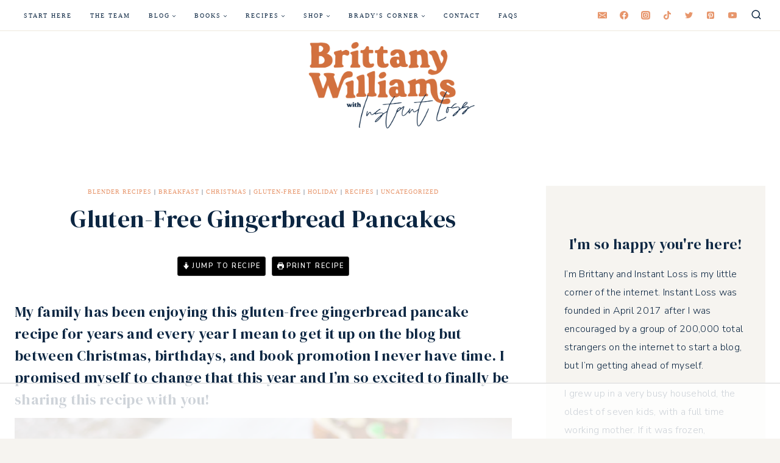

--- FILE ---
content_type: text/html
request_url: https://instantloss.com/gluten-free-gingerbread-pancakes/
body_size: 61623
content:
<!doctype html>
<html lang="en-US" class="no-js" itemtype="https://schema.org/Blog" itemscope>
<head>
	<meta charset="UTF-8">
	<meta name="viewport" content="width=device-width, initial-scale=1, minimum-scale=1">
	<script data-no-optimize="1" data-cfasync="false">!function(){"use strict";const t={adt_ei:{identityApiKey:"plainText",source:"url",type:"plaintext",priority:1},adt_eih:{identityApiKey:"sha256",source:"urlh",type:"hashed",priority:2},sh_kit:{identityApiKey:"sha256",source:"urlhck",type:"hashed",priority:3}},e=Object.keys(t);function i(t){return function(t){const e=t.match(/((?=([a-z0-9._!#$%+^&*()[\]<>-]+))\2@[a-z0-9._-]+\.[a-z0-9._-]+)/gi);return e?e[0]:""}(function(t){return t.replace(/\s/g,"")}(t.toLowerCase()))}!async function(){const n=new URL(window.location.href),o=n.searchParams;let a=null;const r=Object.entries(t).sort(([,t],[,e])=>t.priority-e.priority).map(([t])=>t);for(const e of r){const n=o.get(e),r=t[e];if(!n||!r)continue;const c=decodeURIComponent(n),d="plaintext"===r.type&&i(c),s="hashed"===r.type&&c;if(d||s){a={value:c,config:r};break}}if(a){const{value:t,config:e}=a;window.adthrive=window.adthrive||{},window.adthrive.cmd=window.adthrive.cmd||[],window.adthrive.cmd.push(function(){window.adthrive.identityApi({source:e.source,[e.identityApiKey]:t},({success:i,data:n})=>{i?window.adthrive.log("info","Plugin","detectEmails",`Identity API called with ${e.type} email: ${t}`,n):window.adthrive.log("warning","Plugin","detectEmails",`Failed to call Identity API with ${e.type} email: ${t}`,n)})})}!function(t,e){const i=new URL(e);t.forEach(t=>i.searchParams.delete(t)),history.replaceState(null,"",i.toString())}(e,n)}()}();
</script><meta name='robots' content='index, follow, max-image-preview:large, max-snippet:-1, max-video-preview:-1' />

<script data-no-optimize="1" data-cfasync="false">
(function(w, d) {
	w.adthrive = w.adthrive || {};
	w.adthrive.cmd = w.adthrive.cmd || [];
	w.adthrive.plugin = 'adthrive-ads-3.9.0';
	w.adthrive.host = 'ads.adthrive.com';
	w.adthrive.integration = 'plugin';

	var commitParam = (w.adthriveCLS && w.adthriveCLS.bucket !== 'prod' && w.adthriveCLS.branch) ? '&commit=' + w.adthriveCLS.branch : '';

	var s = d.createElement('script');
	s.async = true;
	s.referrerpolicy='no-referrer-when-downgrade';
	s.src = 'https://' + w.adthrive.host + '/sites/59cd08c8579bdc53dc1d4c5d/ads.min.js?referrer=' + w.encodeURIComponent(w.location.href) + commitParam + '&cb=' + (Math.floor(Math.random() * 100) + 1) + '';
	var n = d.getElementsByTagName('script')[0];
	n.parentNode.insertBefore(s, n);
})(window, document);
</script>
<link rel="dns-prefetch" href="https://ads.adthrive.com/"><link rel="preconnect" href="https://ads.adthrive.com/"><link rel="preconnect" href="https://ads.adthrive.com/" crossorigin>
	<!-- This site is optimized with the Yoast SEO plugin v23.4 - https://yoast.com/wordpress/plugins/seo/ -->
	<title>Gluten-Free Gingerbread Pancakes - Instant Loss - Conveniently Cook Your Way To Weight Loss</title>
	<link rel="canonical" href="https://instantloss.com/gluten-free-gingerbread-pancakes/" />
	<meta property="og:locale" content="en_US" />
	<meta property="og:type" content="recipe" />
	<meta property="og:title" content="Gluten-Free Gingerbread Pancakes - Instant Loss - Conveniently Cook Your Way To Weight Loss" />
	<meta property="og:description" content="My family has been enjoying this gluten-free gingerbread pancake recipe for years and every year I mean to get it up on the blog but between Christmas, birthdays, and book promotion I never have time. I promised myself to change that this year and I’m so excited to finally be sharing this recipe with you!..." />
	<meta property="og:url" content="https://instantloss.com/gluten-free-gingerbread-pancakes/" />
	<meta property="og:site_name" content="Instant Loss - Conveniently Cook Your Way To Weight Loss" />
	<meta property="article:publisher" content="https://www.facebook.com/groups/1365897366778688/?ref=br_rs" />
	<meta property="article:published_time" content="2020-12-21T16:07:57+00:00" />
	<meta property="article:modified_time" content="2022-09-22T19:35:44+00:00" />
	<meta property="og:image" content="https://i0.wp.com/instantloss.com/wp-content/uploads/2020/12/660F2B9E-61FF-423A-A634-6C570AF99338.jpeg?fit=400%2C600&ssl=1" />
	<meta property="og:image:width" content="400" />
	<meta property="og:image:height" content="600" />
	<meta property="og:image:type" content="image/jpeg" />
	<meta name="author" content="Admin Instant Loss" />
	<meta name="twitter:card" content="summary_large_image" />
	<script type="application/ld+json" class="yoast-schema-graph">{"@context":"https://schema.org","@graph":[{"@type":"WebPage","@id":"https://instantloss.com/gluten-free-gingerbread-pancakes/","url":"https://instantloss.com/gluten-free-gingerbread-pancakes/","name":"Gluten-Free Gingerbread Pancakes - Instant Loss - Conveniently Cook Your Way To Weight Loss","isPartOf":{"@id":"https://instantloss.com/#website"},"primaryImageOfPage":{"@id":"https://instantloss.com/gluten-free-gingerbread-pancakes/#primaryimage"},"image":{"@id":"https://instantloss.com/gluten-free-gingerbread-pancakes/#primaryimage"},"thumbnailUrl":"https://i0.wp.com/instantloss.com/wp-content/uploads/2020/12/DSC_0951-1-scaled.jpg?fit=1702%2C2560&ssl=1","datePublished":"2020-12-21T16:07:57+00:00","dateModified":"2022-09-22T19:35:44+00:00","author":{"@id":"https://instantloss.com/#/schema/person/3cd9c0229dfa54bd098e16a0c8801846"},"breadcrumb":{"@id":"https://instantloss.com/gluten-free-gingerbread-pancakes/#breadcrumb"},"inLanguage":"en-US","potentialAction":[{"@type":"ReadAction","target":["https://instantloss.com/gluten-free-gingerbread-pancakes/"]}]},{"@type":"ImageObject","inLanguage":"en-US","@id":"https://instantloss.com/gluten-free-gingerbread-pancakes/#primaryimage","url":"https://i0.wp.com/instantloss.com/wp-content/uploads/2020/12/DSC_0951-1-scaled.jpg?fit=1702%2C2560&ssl=1","contentUrl":"https://i0.wp.com/instantloss.com/wp-content/uploads/2020/12/DSC_0951-1-scaled.jpg?fit=1702%2C2560&ssl=1","width":1702,"height":2560},{"@type":"BreadcrumbList","@id":"https://instantloss.com/gluten-free-gingerbread-pancakes/#breadcrumb","itemListElement":[{"@type":"ListItem","position":1,"name":"Home","item":"https://instantloss.com/"},{"@type":"ListItem","position":2,"name":"Blog","item":"https://instantloss.com/blog/"},{"@type":"ListItem","position":3,"name":"Gluten-Free Gingerbread Pancakes"}]},{"@type":"WebSite","@id":"https://instantloss.com/#website","url":"https://instantloss.com/","name":"Instant Loss - Conveniently Cook Your Way To Weight Loss","description":"Encouragement. Motivation. Delicious Recipes.","potentialAction":[{"@type":"SearchAction","target":{"@type":"EntryPoint","urlTemplate":"https://instantloss.com/?s={search_term_string}"},"query-input":{"@type":"PropertyValueSpecification","valueRequired":true,"valueName":"search_term_string"}}],"inLanguage":"en-US"},{"@type":"Person","@id":"https://instantloss.com/#/schema/person/3cd9c0229dfa54bd098e16a0c8801846","name":"Admin Instant Loss","image":{"@type":"ImageObject","inLanguage":"en-US","@id":"https://instantloss.com/#/schema/person/image/","url":"https://secure.gravatar.com/avatar/b6d709757b6fda33148a0010a773a194?s=96&d=mm&r=g","contentUrl":"https://secure.gravatar.com/avatar/b6d709757b6fda33148a0010a773a194?s=96&d=mm&r=g","caption":"Admin Instant Loss"}},{"@type":"Recipe","name":"Gluten-Free Gingerbread Pancakes","author":{"@type":"Person","name":"Brittany Williams instantloss.com"},"description":"Makes 16 small pancakes or 10 gingerbread people","datePublished":"2020-12-21T08:07:57+00:00","recipeIngredient":["2  large eggs","1/3 cup unsweetened applesauce","2 tablespoons extra virgin olive oil or unsalted butter","1 tablespoon molasses","3/4 cup steel cut oats","1 tablespoon coconut sugar","1 teaspoon ground ginger","3/4 teaspoon baking soda","1/4 teaspoon ground cinnamon","1/8 teaspoon ground cloves","1/8 teaspoon  fine sea salt","1/2 cup organic powdered sugar","2 teaspoons extra virgin olive oil","2 teaspoons unsweetened vanilla almond milk","1/8 teaspoon pure vanilla extract"],"recipeInstructions":[{"@type":"HowToStep","text":"Preheat a cast iron skillet or an electrical griddle on medium-low heat.","name":"Preheat a cast iron skillet or an electrical griddle on medium-low heat.","url":"https://instantloss.com/gluten-free-gingerbread-pancakes/#wprm-recipe-10563-step-0-0"},{"@type":"HowToStep","text":"Place all of the pancake ingredients in a high powder blender, like a Vitamix, in order. Blend on high until a smooth batter forms, about 60 seconds. If you do not have a high powered blender you can sub the steel cut oats with oat flour and combine the ingredients with a hand mixer in a bowl.","name":"Place all of the pancake ingredients in a high powder blender, like a Vitamix, in order. Blend on high until a smooth batter forms, about 60 seconds. If you do not have a high powered blender you can sub the steel cut oats with oat flour and combine the ingredients with a hand mixer in a bowl.","url":"https://instantloss.com/gluten-free-gingerbread-pancakes/#wprm-recipe-10563-step-0-1"},{"@type":"HowToStep","text":"Use cooking spray or butter to grease your pan or griddle, along with the cookie cutters (if you’re using them). Place the cookie cutters on the pan and use a 1/4 measuring cup to spoon batter into the cutter and onto your preheated surface. Use a rubber spatula if needed to smooth the batter into the nooks and crannies of the cookie cutter. ","name":"Use cooking spray or butter to grease your pan or griddle, along with the cookie cutters (if you’re using them). Place the cookie cutters on the pan and use a 1/4 measuring cup to spoon batter into the cutter and onto your preheated surface. Use a rubber spatula if needed to smooth the batter into the nooks and crannies of the cookie cutter. ","url":"https://instantloss.com/gluten-free-gingerbread-pancakes/#wprm-recipe-10563-step-0-2"},{"@type":"HowToStep","text":"Cook pancakes for 3 to 5 minutes on each side or until cooked through and lightly browned. Repeat this process until the batter is gone. While the pancakes cook combine the powdered sugar, olive oil, almond milk and vanilla in a medium sized bowl with a whisk. Add a tad bit more milk until you reach the desired consistency.","name":"Cook pancakes for 3 to 5 minutes on each side or until cooked through and lightly browned. Repeat this process until the batter is gone. While the pancakes cook combine the powdered sugar, olive oil, almond milk and vanilla in a medium sized bowl with a whisk. Add a tad bit more milk until you reach the desired consistency.","url":"https://instantloss.com/gluten-free-gingerbread-pancakes/#wprm-recipe-10563-step-0-3"},{"@type":"HowToStep","text":"Once the cakes have cooled, frost them or serve topped with your favorite 100% pure maple syrup and sprinkles! ","name":"Once the cakes have cooled, frost them or serve topped with your favorite 100% pure maple syrup and sprinkles! ","url":"https://instantloss.com/gluten-free-gingerbread-pancakes/#wprm-recipe-10563-step-0-4"}],"@id":"https://instantloss.com/gluten-free-gingerbread-pancakes/#recipe","isPartOf":{"@id":"https://instantloss.com/gluten-free-gingerbread-pancakes/"},"mainEntityOfPage":"https://instantloss.com/gluten-free-gingerbread-pancakes/"}]}</script>
	<!-- / Yoast SEO plugin. -->


<link rel='dns-prefetch' href='//stats.wp.com' />
<link rel='dns-prefetch' href='//v0.wordpress.com' />
<link rel='dns-prefetch' href='//i0.wp.com' />
<link rel="alternate" type="application/rss+xml" title="Instant Loss - Conveniently Cook Your Way To Weight Loss &raquo; Feed" href="https://instantloss.com/feed/" />
<link rel="alternate" type="application/rss+xml" title="Instant Loss - Conveniently Cook Your Way To Weight Loss &raquo; Comments Feed" href="https://instantloss.com/comments/feed/" />
			<script>document.documentElement.classList.remove( 'no-js' );</script>
			<link rel="alternate" type="application/rss+xml" title="Instant Loss - Conveniently Cook Your Way To Weight Loss &raquo; Gluten-Free Gingerbread Pancakes Comments Feed" href="https://instantloss.com/gluten-free-gingerbread-pancakes/feed/" />
		<!-- This site uses the Google Analytics by MonsterInsights plugin v9.7.0 - Using Analytics tracking - https://www.monsterinsights.com/ -->
		<!-- Note: MonsterInsights is not currently configured on this site. The site owner needs to authenticate with Google Analytics in the MonsterInsights settings panel. -->
					<!-- No tracking code set -->
				<!-- / Google Analytics by MonsterInsights -->
		<script>
window._wpemojiSettings = {"baseUrl":"https:\/\/s.w.org\/images\/core\/emoji\/15.0.3\/72x72\/","ext":".png","svgUrl":"https:\/\/s.w.org\/images\/core\/emoji\/15.0.3\/svg\/","svgExt":".svg","source":{"concatemoji":"https:\/\/instantloss.com\/wp-includes\/js\/wp-emoji-release.min.js?ver=6.5.3"}};
/*! This file is auto-generated */
!function(i,n){var o,s,e;function c(e){try{var t={supportTests:e,timestamp:(new Date).valueOf()};sessionStorage.setItem(o,JSON.stringify(t))}catch(e){}}function p(e,t,n){e.clearRect(0,0,e.canvas.width,e.canvas.height),e.fillText(t,0,0);var t=new Uint32Array(e.getImageData(0,0,e.canvas.width,e.canvas.height).data),r=(e.clearRect(0,0,e.canvas.width,e.canvas.height),e.fillText(n,0,0),new Uint32Array(e.getImageData(0,0,e.canvas.width,e.canvas.height).data));return t.every(function(e,t){return e===r[t]})}function u(e,t,n){switch(t){case"flag":return n(e,"\ud83c\udff3\ufe0f\u200d\u26a7\ufe0f","\ud83c\udff3\ufe0f\u200b\u26a7\ufe0f")?!1:!n(e,"\ud83c\uddfa\ud83c\uddf3","\ud83c\uddfa\u200b\ud83c\uddf3")&&!n(e,"\ud83c\udff4\udb40\udc67\udb40\udc62\udb40\udc65\udb40\udc6e\udb40\udc67\udb40\udc7f","\ud83c\udff4\u200b\udb40\udc67\u200b\udb40\udc62\u200b\udb40\udc65\u200b\udb40\udc6e\u200b\udb40\udc67\u200b\udb40\udc7f");case"emoji":return!n(e,"\ud83d\udc26\u200d\u2b1b","\ud83d\udc26\u200b\u2b1b")}return!1}function f(e,t,n){var r="undefined"!=typeof WorkerGlobalScope&&self instanceof WorkerGlobalScope?new OffscreenCanvas(300,150):i.createElement("canvas"),a=r.getContext("2d",{willReadFrequently:!0}),o=(a.textBaseline="top",a.font="600 32px Arial",{});return e.forEach(function(e){o[e]=t(a,e,n)}),o}function t(e){var t=i.createElement("script");t.src=e,t.defer=!0,i.head.appendChild(t)}"undefined"!=typeof Promise&&(o="wpEmojiSettingsSupports",s=["flag","emoji"],n.supports={everything:!0,everythingExceptFlag:!0},e=new Promise(function(e){i.addEventListener("DOMContentLoaded",e,{once:!0})}),new Promise(function(t){var n=function(){try{var e=JSON.parse(sessionStorage.getItem(o));if("object"==typeof e&&"number"==typeof e.timestamp&&(new Date).valueOf()<e.timestamp+604800&&"object"==typeof e.supportTests)return e.supportTests}catch(e){}return null}();if(!n){if("undefined"!=typeof Worker&&"undefined"!=typeof OffscreenCanvas&&"undefined"!=typeof URL&&URL.createObjectURL&&"undefined"!=typeof Blob)try{var e="postMessage("+f.toString()+"("+[JSON.stringify(s),u.toString(),p.toString()].join(",")+"));",r=new Blob([e],{type:"text/javascript"}),a=new Worker(URL.createObjectURL(r),{name:"wpTestEmojiSupports"});return void(a.onmessage=function(e){c(n=e.data),a.terminate(),t(n)})}catch(e){}c(n=f(s,u,p))}t(n)}).then(function(e){for(var t in e)n.supports[t]=e[t],n.supports.everything=n.supports.everything&&n.supports[t],"flag"!==t&&(n.supports.everythingExceptFlag=n.supports.everythingExceptFlag&&n.supports[t]);n.supports.everythingExceptFlag=n.supports.everythingExceptFlag&&!n.supports.flag,n.DOMReady=!1,n.readyCallback=function(){n.DOMReady=!0}}).then(function(){return e}).then(function(){var e;n.supports.everything||(n.readyCallback(),(e=n.source||{}).concatemoji?t(e.concatemoji):e.wpemoji&&e.twemoji&&(t(e.twemoji),t(e.wpemoji)))}))}((window,document),window._wpemojiSettings);
</script>
<link rel='stylesheet' id='wpra-lightbox-css' href='https://instantloss.com/wp-content/plugins/wp-rss-aggregator/core/css/jquery-colorbox.css?ver=1.4.33' media='all' />
<link rel='stylesheet' id='kadence-blocks-rowlayout-css' href='https://instantloss.com/wp-content/plugins/kadence-blocks/dist/style-blocks-rowlayout.css?ver=3.5.0' media='all' />
<link rel='stylesheet' id='kadence-blocks-column-css' href='https://instantloss.com/wp-content/plugins/kadence-blocks/dist/style-blocks-column.css?ver=3.5.0' media='all' />
<link rel='stylesheet' id='kadence-blocks-image-css' href='https://instantloss.com/wp-content/plugins/kadence-blocks/dist/style-blocks-image.css?ver=3.5.0' media='all' />
<style id='kadence-blocks-advancedheading-inline-css'>
.wp-block-kadence-advancedheading mark{background:transparent;border-style:solid;border-width:0}.wp-block-kadence-advancedheading mark.kt-highlight{color:#f76a0c;}.kb-adv-heading-icon{display: inline-flex;justify-content: center;align-items: center;} .is-layout-constrained > .kb-advanced-heading-link {display: block;}.single-content .kadence-advanced-heading-wrapper h1, .single-content .kadence-advanced-heading-wrapper h2, .single-content .kadence-advanced-heading-wrapper h3, .single-content .kadence-advanced-heading-wrapper h4, .single-content .kadence-advanced-heading-wrapper h5, .single-content .kadence-advanced-heading-wrapper h6 {margin: 1.5em 0 .5em;}.single-content .kadence-advanced-heading-wrapper+* { margin-top:0;}
</style>
<link rel='stylesheet' id='pt-cv-public-style-css' href='https://instantloss.com/wp-content/plugins/content-views-query-and-display-post-page/public/assets/css/cv.css?ver=4.1' media='all' />
<link rel='stylesheet' id='sbi_styles-css' href='https://instantloss.com/wp-content/plugins/instagram-feed/css/sbi-styles.min.css?ver=6.9.1' media='all' />
<style id='wp-emoji-styles-inline-css'>

	img.wp-smiley, img.emoji {
		display: inline !important;
		border: none !important;
		box-shadow: none !important;
		height: 1em !important;
		width: 1em !important;
		margin: 0 0.07em !important;
		vertical-align: -0.1em !important;
		background: none !important;
		padding: 0 !important;
	}
</style>
<link rel='stylesheet' id='wp-block-library-css' href='https://instantloss.com/wp-includes/css/dist/block-library/style.min.css?ver=6.5.3' media='all' />
<link rel='stylesheet' id='mediaelement-css' href='https://instantloss.com/wp-includes/js/mediaelement/mediaelementplayer-legacy.min.css?ver=4.2.17' media='all' />
<link rel='stylesheet' id='wp-mediaelement-css' href='https://instantloss.com/wp-includes/js/mediaelement/wp-mediaelement.min.css?ver=6.5.3' media='all' />
<style id='jetpack-sharing-buttons-style-inline-css'>
.jetpack-sharing-buttons__services-list{display:flex;flex-direction:row;flex-wrap:wrap;gap:0;list-style-type:none;margin:5px;padding:0}.jetpack-sharing-buttons__services-list.has-small-icon-size{font-size:12px}.jetpack-sharing-buttons__services-list.has-normal-icon-size{font-size:16px}.jetpack-sharing-buttons__services-list.has-large-icon-size{font-size:24px}.jetpack-sharing-buttons__services-list.has-huge-icon-size{font-size:36px}@media print{.jetpack-sharing-buttons__services-list{display:none!important}}.editor-styles-wrapper .wp-block-jetpack-sharing-buttons{gap:0;padding-inline-start:0}ul.jetpack-sharing-buttons__services-list.has-background{padding:1.25em 2.375em}
</style>
<link rel='stylesheet' id='wpra-displays-css' href='https://instantloss.com/wp-content/plugins/wp-rss-aggregator/core/css/displays.css?ver=5.0.0' media='all' />
<style id='classic-theme-styles-inline-css'>
/*! This file is auto-generated */
.wp-block-button__link{color:#fff;background-color:#32373c;border-radius:9999px;box-shadow:none;text-decoration:none;padding:calc(.667em + 2px) calc(1.333em + 2px);font-size:1.125em}.wp-block-file__button{background:#32373c;color:#fff;text-decoration:none}
</style>
<style id='global-styles-inline-css'>
body{--wp--preset--color--black: #000000;--wp--preset--color--cyan-bluish-gray: #abb8c3;--wp--preset--color--white: #ffffff;--wp--preset--color--pale-pink: #f78da7;--wp--preset--color--vivid-red: #cf2e2e;--wp--preset--color--luminous-vivid-orange: #ff6900;--wp--preset--color--luminous-vivid-amber: #fcb900;--wp--preset--color--light-green-cyan: #7bdcb5;--wp--preset--color--vivid-green-cyan: #00d084;--wp--preset--color--pale-cyan-blue: #8ed1fc;--wp--preset--color--vivid-cyan-blue: #0693e3;--wp--preset--color--vivid-purple: #9b51e0;--wp--preset--color--theme-palette-1: #cf6f3f;--wp--preset--color--theme-palette-2: #e7966c;--wp--preset--color--theme-palette-3: #0c2642;--wp--preset--color--theme-palette-4: #0c2642;--wp--preset--color--theme-palette-5: #9c8363;--wp--preset--color--theme-palette-6: #9c8363;--wp--preset--color--theme-palette-7: #ede8dc;--wp--preset--color--theme-palette-8: #f6f4f0;--wp--preset--color--theme-palette-9: #ffffff;--wp--preset--gradient--vivid-cyan-blue-to-vivid-purple: linear-gradient(135deg,rgba(6,147,227,1) 0%,rgb(155,81,224) 100%);--wp--preset--gradient--light-green-cyan-to-vivid-green-cyan: linear-gradient(135deg,rgb(122,220,180) 0%,rgb(0,208,130) 100%);--wp--preset--gradient--luminous-vivid-amber-to-luminous-vivid-orange: linear-gradient(135deg,rgba(252,185,0,1) 0%,rgba(255,105,0,1) 100%);--wp--preset--gradient--luminous-vivid-orange-to-vivid-red: linear-gradient(135deg,rgba(255,105,0,1) 0%,rgb(207,46,46) 100%);--wp--preset--gradient--very-light-gray-to-cyan-bluish-gray: linear-gradient(135deg,rgb(238,238,238) 0%,rgb(169,184,195) 100%);--wp--preset--gradient--cool-to-warm-spectrum: linear-gradient(135deg,rgb(74,234,220) 0%,rgb(151,120,209) 20%,rgb(207,42,186) 40%,rgb(238,44,130) 60%,rgb(251,105,98) 80%,rgb(254,248,76) 100%);--wp--preset--gradient--blush-light-purple: linear-gradient(135deg,rgb(255,206,236) 0%,rgb(152,150,240) 100%);--wp--preset--gradient--blush-bordeaux: linear-gradient(135deg,rgb(254,205,165) 0%,rgb(254,45,45) 50%,rgb(107,0,62) 100%);--wp--preset--gradient--luminous-dusk: linear-gradient(135deg,rgb(255,203,112) 0%,rgb(199,81,192) 50%,rgb(65,88,208) 100%);--wp--preset--gradient--pale-ocean: linear-gradient(135deg,rgb(255,245,203) 0%,rgb(182,227,212) 50%,rgb(51,167,181) 100%);--wp--preset--gradient--electric-grass: linear-gradient(135deg,rgb(202,248,128) 0%,rgb(113,206,126) 100%);--wp--preset--gradient--midnight: linear-gradient(135deg,rgb(2,3,129) 0%,rgb(40,116,252) 100%);--wp--preset--font-size--small: 14px;--wp--preset--font-size--medium: 24px;--wp--preset--font-size--large: 32px;--wp--preset--font-size--x-large: 42px;--wp--preset--font-size--larger: 40px;--wp--preset--spacing--20: 0.44rem;--wp--preset--spacing--30: 0.67rem;--wp--preset--spacing--40: 1rem;--wp--preset--spacing--50: 1.5rem;--wp--preset--spacing--60: 2.25rem;--wp--preset--spacing--70: 3.38rem;--wp--preset--spacing--80: 5.06rem;--wp--preset--shadow--natural: 6px 6px 9px rgba(0, 0, 0, 0.2);--wp--preset--shadow--deep: 12px 12px 50px rgba(0, 0, 0, 0.4);--wp--preset--shadow--sharp: 6px 6px 0px rgba(0, 0, 0, 0.2);--wp--preset--shadow--outlined: 6px 6px 0px -3px rgba(255, 255, 255, 1), 6px 6px rgba(0, 0, 0, 1);--wp--preset--shadow--crisp: 6px 6px 0px rgba(0, 0, 0, 1);}:where(.is-layout-flex){gap: 0.5em;}:where(.is-layout-grid){gap: 0.5em;}body .is-layout-flex{display: flex;}body .is-layout-flex{flex-wrap: wrap;align-items: center;}body .is-layout-flex > *{margin: 0;}body .is-layout-grid{display: grid;}body .is-layout-grid > *{margin: 0;}:where(.wp-block-columns.is-layout-flex){gap: 2em;}:where(.wp-block-columns.is-layout-grid){gap: 2em;}:where(.wp-block-post-template.is-layout-flex){gap: 1.25em;}:where(.wp-block-post-template.is-layout-grid){gap: 1.25em;}.has-black-color{color: var(--wp--preset--color--black) !important;}.has-cyan-bluish-gray-color{color: var(--wp--preset--color--cyan-bluish-gray) !important;}.has-white-color{color: var(--wp--preset--color--white) !important;}.has-pale-pink-color{color: var(--wp--preset--color--pale-pink) !important;}.has-vivid-red-color{color: var(--wp--preset--color--vivid-red) !important;}.has-luminous-vivid-orange-color{color: var(--wp--preset--color--luminous-vivid-orange) !important;}.has-luminous-vivid-amber-color{color: var(--wp--preset--color--luminous-vivid-amber) !important;}.has-light-green-cyan-color{color: var(--wp--preset--color--light-green-cyan) !important;}.has-vivid-green-cyan-color{color: var(--wp--preset--color--vivid-green-cyan) !important;}.has-pale-cyan-blue-color{color: var(--wp--preset--color--pale-cyan-blue) !important;}.has-vivid-cyan-blue-color{color: var(--wp--preset--color--vivid-cyan-blue) !important;}.has-vivid-purple-color{color: var(--wp--preset--color--vivid-purple) !important;}.has-black-background-color{background-color: var(--wp--preset--color--black) !important;}.has-cyan-bluish-gray-background-color{background-color: var(--wp--preset--color--cyan-bluish-gray) !important;}.has-white-background-color{background-color: var(--wp--preset--color--white) !important;}.has-pale-pink-background-color{background-color: var(--wp--preset--color--pale-pink) !important;}.has-vivid-red-background-color{background-color: var(--wp--preset--color--vivid-red) !important;}.has-luminous-vivid-orange-background-color{background-color: var(--wp--preset--color--luminous-vivid-orange) !important;}.has-luminous-vivid-amber-background-color{background-color: var(--wp--preset--color--luminous-vivid-amber) !important;}.has-light-green-cyan-background-color{background-color: var(--wp--preset--color--light-green-cyan) !important;}.has-vivid-green-cyan-background-color{background-color: var(--wp--preset--color--vivid-green-cyan) !important;}.has-pale-cyan-blue-background-color{background-color: var(--wp--preset--color--pale-cyan-blue) !important;}.has-vivid-cyan-blue-background-color{background-color: var(--wp--preset--color--vivid-cyan-blue) !important;}.has-vivid-purple-background-color{background-color: var(--wp--preset--color--vivid-purple) !important;}.has-black-border-color{border-color: var(--wp--preset--color--black) !important;}.has-cyan-bluish-gray-border-color{border-color: var(--wp--preset--color--cyan-bluish-gray) !important;}.has-white-border-color{border-color: var(--wp--preset--color--white) !important;}.has-pale-pink-border-color{border-color: var(--wp--preset--color--pale-pink) !important;}.has-vivid-red-border-color{border-color: var(--wp--preset--color--vivid-red) !important;}.has-luminous-vivid-orange-border-color{border-color: var(--wp--preset--color--luminous-vivid-orange) !important;}.has-luminous-vivid-amber-border-color{border-color: var(--wp--preset--color--luminous-vivid-amber) !important;}.has-light-green-cyan-border-color{border-color: var(--wp--preset--color--light-green-cyan) !important;}.has-vivid-green-cyan-border-color{border-color: var(--wp--preset--color--vivid-green-cyan) !important;}.has-pale-cyan-blue-border-color{border-color: var(--wp--preset--color--pale-cyan-blue) !important;}.has-vivid-cyan-blue-border-color{border-color: var(--wp--preset--color--vivid-cyan-blue) !important;}.has-vivid-purple-border-color{border-color: var(--wp--preset--color--vivid-purple) !important;}.has-vivid-cyan-blue-to-vivid-purple-gradient-background{background: var(--wp--preset--gradient--vivid-cyan-blue-to-vivid-purple) !important;}.has-light-green-cyan-to-vivid-green-cyan-gradient-background{background: var(--wp--preset--gradient--light-green-cyan-to-vivid-green-cyan) !important;}.has-luminous-vivid-amber-to-luminous-vivid-orange-gradient-background{background: var(--wp--preset--gradient--luminous-vivid-amber-to-luminous-vivid-orange) !important;}.has-luminous-vivid-orange-to-vivid-red-gradient-background{background: var(--wp--preset--gradient--luminous-vivid-orange-to-vivid-red) !important;}.has-very-light-gray-to-cyan-bluish-gray-gradient-background{background: var(--wp--preset--gradient--very-light-gray-to-cyan-bluish-gray) !important;}.has-cool-to-warm-spectrum-gradient-background{background: var(--wp--preset--gradient--cool-to-warm-spectrum) !important;}.has-blush-light-purple-gradient-background{background: var(--wp--preset--gradient--blush-light-purple) !important;}.has-blush-bordeaux-gradient-background{background: var(--wp--preset--gradient--blush-bordeaux) !important;}.has-luminous-dusk-gradient-background{background: var(--wp--preset--gradient--luminous-dusk) !important;}.has-pale-ocean-gradient-background{background: var(--wp--preset--gradient--pale-ocean) !important;}.has-electric-grass-gradient-background{background: var(--wp--preset--gradient--electric-grass) !important;}.has-midnight-gradient-background{background: var(--wp--preset--gradient--midnight) !important;}.has-small-font-size{font-size: var(--wp--preset--font-size--small) !important;}.has-medium-font-size{font-size: var(--wp--preset--font-size--medium) !important;}.has-large-font-size{font-size: var(--wp--preset--font-size--large) !important;}.has-x-large-font-size{font-size: var(--wp--preset--font-size--x-large) !important;}
.wp-block-navigation a:where(:not(.wp-element-button)){color: inherit;}
:where(.wp-block-post-template.is-layout-flex){gap: 1.25em;}:where(.wp-block-post-template.is-layout-grid){gap: 1.25em;}
:where(.wp-block-columns.is-layout-flex){gap: 2em;}:where(.wp-block-columns.is-layout-grid){gap: 2em;}
.wp-block-pullquote{font-size: 1.5em;line-height: 1.6;}
</style>
<link rel='stylesheet' id='aalb_basics_css-css' href='https://instantloss.com/wp-content/plugins/amazon-associates-link-builder/css/aalb_basics.css?ver=1.9.2' media='all' />
<link rel='stylesheet' id='kadence-global-css' href='https://instantloss.com/wp-content/themes/kadence/assets/css/global.min.css?ver=1.1.18' media='all' />
<style id='kadence-global-inline-css'>
/* Kadence Base CSS */
:root{--global-palette1:#cf6f3f;--global-palette2:#e7966c;--global-palette3:#0c2642;--global-palette4:#0c2642;--global-palette5:#9c8363;--global-palette6:#9c8363;--global-palette7:#ede8dc;--global-palette8:#f6f4f0;--global-palette9:#ffffff;--global-palette9rgb:255, 255, 255;--global-palette-highlight:var(--global-palette2);--global-palette-highlight-alt:#9c8363;--global-palette-highlight-alt2:var(--global-palette9);--global-palette-btn-bg:var(--global-palette1);--global-palette-btn-bg-hover:var(--global-palette2);--global-palette-btn:var(--global-palette9);--global-palette-btn-hover:var(--global-palette9);--global-body-font-family:'Nunito Sans', var(--global-fallback-font);--global-heading-font-family:'DM Serif Display', serif;--global-primary-nav-font-family:'Keep Calm';--global-fallback-font:sans-serif;--global-display-fallback-font:sans-serif;--global-content-width:1290px;--global-content-narrow-width:842px;--global-content-edge-padding:1.5rem;--global-calc-content-width:calc(1290px - var(--global-content-edge-padding) - var(--global-content-edge-padding) );}:root .has-theme-palette-1-background-color{background-color:var(--global-palette1);}:root .has-theme-palette-1-color{color:var(--global-palette1);}:root .has-theme-palette-2-background-color{background-color:var(--global-palette2);}:root .has-theme-palette-2-color{color:var(--global-palette2);}:root .has-theme-palette-3-background-color{background-color:var(--global-palette3);}:root .has-theme-palette-3-color{color:var(--global-palette3);}:root .has-theme-palette-4-background-color{background-color:var(--global-palette4);}:root .has-theme-palette-4-color{color:var(--global-palette4);}:root .has-theme-palette-5-background-color{background-color:var(--global-palette5);}:root .has-theme-palette-5-color{color:var(--global-palette5);}:root .has-theme-palette-6-background-color{background-color:var(--global-palette6);}:root .has-theme-palette-6-color{color:var(--global-palette6);}:root .has-theme-palette-7-background-color{background-color:var(--global-palette7);}:root .has-theme-palette-7-color{color:var(--global-palette7);}:root .has-theme-palette-8-background-color{background-color:var(--global-palette8);}:root .has-theme-palette-8-color{color:var(--global-palette8);}:root .has-theme-palette-9-background-color{background-color:var(--global-palette9);}:root .has-theme-palette-9-color{color:var(--global-palette9);}:root .has-theme-palette1-background-color{background-color:var(--global-palette1);}:root .has-theme-palette1-color{color:var(--global-palette1);}:root .has-theme-palette2-background-color{background-color:var(--global-palette2);}:root .has-theme-palette2-color{color:var(--global-palette2);}:root .has-theme-palette3-background-color{background-color:var(--global-palette3);}:root .has-theme-palette3-color{color:var(--global-palette3);}:root .has-theme-palette4-background-color{background-color:var(--global-palette4);}:root .has-theme-palette4-color{color:var(--global-palette4);}:root .has-theme-palette5-background-color{background-color:var(--global-palette5);}:root .has-theme-palette5-color{color:var(--global-palette5);}:root .has-theme-palette6-background-color{background-color:var(--global-palette6);}:root .has-theme-palette6-color{color:var(--global-palette6);}:root .has-theme-palette7-background-color{background-color:var(--global-palette7);}:root .has-theme-palette7-color{color:var(--global-palette7);}:root .has-theme-palette8-background-color{background-color:var(--global-palette8);}:root .has-theme-palette8-color{color:var(--global-palette8);}:root .has-theme-palette9-background-color{background-color:var(--global-palette9);}:root .has-theme-palette9-color{color:var(--global-palette9);}body{background:var(--global-palette8);}body, input, select, optgroup, textarea{font-style:normal;font-weight:300;font-size:16px;line-height:1.9;letter-spacing:0.02em;font-family:var(--global-body-font-family);color:var(--global-palette4);}.content-bg, body.content-style-unboxed .site{background:var(--global-palette9);}h1,h2,h3,h4,h5,h6{font-family:var(--global-heading-font-family);}h1{font-style:normal;font-weight:200;font-size:40px;line-height:1.5;color:var(--global-palette3);}h2{font-style:normal;font-weight:200;font-size:32px;line-height:1.5;color:var(--global-palette3);}h3{font-style:normal;font-weight:300;font-size:24px;line-height:1.5;color:var(--global-palette3);}h4{font-style:normal;font-weight:300;font-size:22px;line-height:1.5;color:var(--global-palette4);}h5{font-style:normal;font-weight:400;font-size:13px;line-height:1.5;letter-spacing:1.5px;font-family:'Keep Calm';text-transform:uppercase;color:var(--global-palette4);}h6{font-style:normal;font-weight:400;font-size:50px;line-height:1.5;font-family:'Sunscreen Script';text-transform:lowercase;color:var(--global-palette3);}.entry-hero .kadence-breadcrumbs{max-width:1290px;}.site-container, .site-header-row-layout-contained, .site-footer-row-layout-contained, .entry-hero-layout-contained, .comments-area, .alignfull > .wp-block-cover__inner-container, .alignwide > .wp-block-cover__inner-container{max-width:var(--global-content-width);}.content-width-narrow .content-container.site-container, .content-width-narrow .hero-container.site-container{max-width:var(--global-content-narrow-width);}@media all and (min-width: 1520px){.wp-site-blocks .content-container  .alignwide{margin-left:-115px;margin-right:-115px;width:unset;max-width:unset;}}@media all and (min-width: 1102px){.content-width-narrow .wp-site-blocks .content-container .alignwide{margin-left:-130px;margin-right:-130px;width:unset;max-width:unset;}}.content-style-boxed .wp-site-blocks .entry-content .alignwide{margin-left:-2rem;margin-right:-2rem;}@media all and (max-width: 1024px){.content-style-boxed .wp-site-blocks .entry-content .alignwide{margin-left:-2rem;margin-right:-2rem;}}@media all and (max-width: 767px){.content-style-boxed .wp-site-blocks .entry-content .alignwide{margin-left:-1.5rem;margin-right:-1.5rem;}}.content-area{margin-top:5rem;margin-bottom:5rem;}@media all and (max-width: 1024px){.content-area{margin-top:3rem;margin-bottom:3rem;}}@media all and (max-width: 767px){.content-area{margin-top:2rem;margin-bottom:2rem;}}.entry-content-wrap{padding:2rem;}@media all and (max-width: 1024px){.entry-content-wrap{padding:2rem;}}@media all and (max-width: 767px){.entry-content-wrap{padding:1.5rem;}}.entry.single-entry{box-shadow:0px 0px 0px 0px rgba(0,0,0,0.05);border-radius:0px 0px 0px 0px;}.entry.loop-entry{border-radius:0px 0px 0px 0px;box-shadow:0px 0px 0px 0px rgba(0,0,0,0);}.loop-entry .entry-content-wrap{padding:2rem;}@media all and (max-width: 1024px){.loop-entry .entry-content-wrap{padding:2rem;}}@media all and (max-width: 767px){.loop-entry .entry-content-wrap{padding:1.5rem;}}.has-sidebar:not(.has-left-sidebar) .content-container{grid-template-columns:1fr 360px;}.has-sidebar.has-left-sidebar .content-container{grid-template-columns:360px 1fr;}.primary-sidebar.widget-area .widget{margin-bottom:0em;color:var(--global-palette4);}.primary-sidebar.widget-area .widget-title{font-style:normal;font-weight:600;font-size:12px;line-height:1.5;font-family:'Nunito Sans', var(--global-fallback-font);text-transform:uppercase;color:var(--global-palette3);}.primary-sidebar.widget-area .sidebar-inner-wrap a:not(.button){color:var(--global-palette2);}.primary-sidebar.widget-area{background:var(--global-palette8);padding:30px 30px 30px 30px;}button, .button, .wp-block-button__link, input[type="button"], input[type="reset"], input[type="submit"], .fl-button, .elementor-button-wrapper .elementor-button{font-style:normal;font-weight:600;font-size:12px;letter-spacing:2px;font-family:'Nunito Sans', var(--global-fallback-font);text-transform:uppercase;border-radius:0px;padding:15px 25px 15px 25px;box-shadow:0px 0px 0px -7px rgba(0,0,0,0);}.wp-block-button.is-style-outline .wp-block-button__link{padding:15px 25px 15px 25px;}button:hover, button:focus, button:active, .button:hover, .button:focus, .button:active, .wp-block-button__link:hover, .wp-block-button__link:focus, .wp-block-button__link:active, input[type="button"]:hover, input[type="button"]:focus, input[type="button"]:active, input[type="reset"]:hover, input[type="reset"]:focus, input[type="reset"]:active, input[type="submit"]:hover, input[type="submit"]:focus, input[type="submit"]:active, .elementor-button-wrapper .elementor-button:hover, .elementor-button-wrapper .elementor-button:focus, .elementor-button-wrapper .elementor-button:active{box-shadow:0px 15px 25px -7px rgba(0,0,0,0.1);}@media all and (min-width: 1025px){.transparent-header .entry-hero .entry-hero-container-inner{padding-top:calc(50px + 110px);}}@media all and (max-width: 1024px){.mobile-transparent-header .entry-hero .entry-hero-container-inner{padding-top:calc(50px + 110px);}}@media all and (max-width: 767px){.mobile-transparent-header .entry-hero .entry-hero-container-inner{padding-top:calc(50px + 110px);}}.site-middle-footer-inner-wrap{padding-top:0px;padding-bottom:0px;grid-column-gap:30px;grid-row-gap:30px;}.site-middle-footer-inner-wrap .widget{margin-bottom:30px;}.site-middle-footer-inner-wrap .site-footer-section:not(:last-child):after{right:calc(-30px / 2);}.site-top-footer-inner-wrap{padding-top:30px;padding-bottom:30px;grid-column-gap:30px;grid-row-gap:30px;}.site-top-footer-inner-wrap .widget{margin-bottom:30px;}.site-top-footer-inner-wrap .site-footer-section:not(:last-child):after{right:calc(-30px / 2);}.site-bottom-footer-wrap .site-footer-row-container-inner{border-top:3px double var(--global-palette7);}.site-bottom-footer-inner-wrap{padding-top:10px;padding-bottom:10px;grid-column-gap:30px;}.site-bottom-footer-inner-wrap .widget{margin-bottom:30px;}.site-bottom-footer-inner-wrap .site-footer-section:not(:last-child):after{border-right:0px none transparent;right:calc(-30px / 2);}.footer-social-inner-wrap{font-size:1em;margin-top:-0.3em;margin-left:calc(-0.3em / 2);margin-right:calc(-0.3em / 2);}.site-footer .site-footer-wrap .site-footer-section .footer-social-wrap .social-button{margin-top:0.3em;margin-left:calc(0.3em / 2);margin-right:calc(0.3em / 2);border:2px none transparent;border-radius:3px;}#colophon .footer-navigation .footer-menu-container > ul > li > a{padding-left:calc(3em / 2);padding-right:calc(3em / 2);color:var(--global-palette3);}#colophon .footer-navigation .footer-menu-container > ul li a{font-style:normal;font-weight:600;font-size:12px;letter-spacing:2px;text-transform:uppercase;}#colophon .footer-navigation .footer-menu-container > ul li a:hover{color:var(--global-palette1);}#colophon .footer-navigation .footer-menu-container > ul li.current-menu-item > a{color:var(--global-palette3);}.entry-hero.page-hero-section .entry-header{min-height:200px;}.post-title .entry-taxonomies, .post-title .entry-taxonomies a{font-style:normal;font-weight:400;font-size:10px;letter-spacing:1px;font-family:'Keep Calm';}.entry-hero.post-hero-section .entry-header{min-height:200px;}.post-archive-hero-section .entry-hero-container-inner{background-image:url('https://instantloss.com/wp-content/uploads/2022/05/Brittany-Williams-Logo_Branding-Backgrounds-06.jpg');background-repeat:repeat;background-position:49% 36%;background-size:contain;}.post-archive-hero-section .hero-section-overlay{background:rgba(255,255,255,0);}.loop-entry.type-post h2.entry-title{font-style:normal;font-weight:400;font-size:26px;color:var(--global-palette4);}.loop-entry.type-post .entry-taxonomies{font-style:normal;font-weight:400;font-size:10px;font-family:'Keep Calm';text-transform:uppercase;}.loop-entry.type-post .entry-meta{font-style:normal;font-weight:300;}
/* Kadence Header CSS */
@media all and (max-width: 1024px){.mobile-transparent-header #masthead{position:absolute;left:0px;right:0px;z-index:100;}.mobile-transparent-header #masthead, .mobile-transparent-header .site-top-header-wrap .site-header-row-container-inner, .mobile-transparent-header .site-main-header-wrap .site-header-row-container-inner, .mobile-transparent-header .site-bottom-header-wrap .site-header-row-container-inner{background:transparent;}.site-header-row-tablet-layout-fullwidth, .site-header-row-tablet-layout-standard{padding:0px;}}@media all and (min-width: 1025px){.transparent-header #masthead{position:absolute;left:0px;right:0px;z-index:100;}.transparent-header #masthead, .transparent-header .site-top-header-wrap .site-header-row-container-inner, .transparent-header .site-main-header-wrap .site-header-row-container-inner, .transparent-header .site-bottom-header-wrap .site-header-row-container-inner{background:transparent;}}.site-branding a.brand img{max-width:300px;}.site-branding a.brand img.svg-logo-image{width:300px;}@media all and (max-width: 1024px){.site-branding a.brand img{max-width:295px;}.site-branding a.brand img.svg-logo-image{width:295px;}}.site-branding{padding:0px 0px 0px 0px;}#masthead, #masthead .kadence-sticky-header.item-is-fixed:not(.item-at-start):not(.site-header-row-container), #masthead .kadence-sticky-header.item-is-fixed:not(.item-at-start) > .site-header-row-container-inner{background:#ffffff;}.site-main-header-wrap .site-header-row-container-inner{border-bottom:3px none var(--global-palette7);}.site-main-header-inner-wrap{min-height:110px;}.site-top-header-wrap .site-header-row-container-inner{background:var(--global-palette9);border-bottom:1px solid #ede8dc;}.site-top-header-inner-wrap{min-height:50px;}.site-bottom-header-inner-wrap{min-height:150px;}#masthead .kadence-sticky-header.item-is-fixed:not(.item-at-start):not(.site-header-row-container):not(.item-hidden-above), #masthead .kadence-sticky-header.item-is-fixed:not(.item-at-start):not(.item-hidden-above) > .site-header-row-container-inner{border-bottom:3px double var(--global-palette7);}.header-navigation[class*="header-navigation-style-underline"] .header-menu-container.primary-menu-container>ul>li>a:after{width:calc( 100% - 3em);}.main-navigation .primary-menu-container > ul > li.menu-item > a{padding-left:calc(3em / 2);padding-right:calc(3em / 2);color:var(--global-palette4);}.main-navigation .primary-menu-container > ul > li.menu-item > .dropdown-nav-special-toggle{right:calc(3em / 2);}.main-navigation .primary-menu-container > ul li.menu-item > a{font-style:normal;font-weight:400;font-size:10px;letter-spacing:2px;font-family:var(--global-primary-nav-font-family);text-transform:uppercase;}.main-navigation .primary-menu-container > ul > li.menu-item > a:hover{color:var(--global-palette-highlight);}.main-navigation .primary-menu-container > ul > li.menu-item.current-menu-item > a{color:var(--global-palette3);}.header-navigation[class*="header-navigation-style-underline"] .header-menu-container.secondary-menu-container>ul>li>a:after{width:calc( 100% - 1.2em);}.secondary-navigation .secondary-menu-container > ul > li.menu-item > a{padding-left:calc(1.2em / 2);padding-right:calc(1.2em / 2);padding-top:0.6em;padding-bottom:0.6em;color:var(--global-palette5);}.secondary-navigation .primary-menu-container > ul > li.menu-item > .dropdown-nav-special-toggle{right:calc(1.2em / 2);}.secondary-navigation .secondary-menu-container > ul > li.menu-item > a:hover{color:var(--global-palette-highlight);}.secondary-navigation .secondary-menu-container > ul > li.menu-item.current-menu-item > a{color:var(--global-palette3);}.header-navigation .header-menu-container ul ul.sub-menu, .header-navigation .header-menu-container ul ul.submenu{background:var(--global-palette9);box-shadow:0px 1px 0px 1px var(--global-palette7);}.header-navigation .header-menu-container ul ul li.menu-item, .header-menu-container ul.menu > li.kadence-menu-mega-enabled > ul > li.menu-item > a{border-bottom:1px solid rgba(255,255,255,0.1);}.header-navigation .header-menu-container ul ul li.menu-item > a{width:225px;padding-top:1em;padding-bottom:1em;color:var(--global-palette4);font-style:normal;font-size:10px;}.header-navigation .header-menu-container ul ul li.menu-item > a:hover{color:var(--global-palette4);background:var(--global-palette7);}.header-navigation .header-menu-container ul ul li.menu-item.current-menu-item > a{color:var(--global-palette4);background:var(--global-palette8);}.mobile-toggle-open-container .menu-toggle-open{color:var(--global-palette2);padding:0.4em 0.6em 0.4em 0.6em;font-size:14px;}.mobile-toggle-open-container .menu-toggle-open.menu-toggle-style-bordered{border:1px solid currentColor;}.mobile-toggle-open-container .menu-toggle-open .menu-toggle-icon{font-size:25px;}.mobile-toggle-open-container .menu-toggle-open:hover, .mobile-toggle-open-container .menu-toggle-open:focus{color:var(--global-palette4);}.mobile-navigation ul li{font-style:normal;font-weight:600;font-size:12px;letter-spacing:3px;text-transform:uppercase;}.mobile-navigation ul li a{padding-top:1.5em;padding-bottom:1.5em;}.mobile-navigation ul li > a, .mobile-navigation ul li.menu-item-has-children > .drawer-nav-drop-wrap{color:var(--global-palette4);}.mobile-navigation ul li > a:hover, .mobile-navigation ul li.menu-item-has-children > .drawer-nav-drop-wrap:hover{color:var(--global-palette1);}.mobile-navigation ul li.current-menu-item > a, .mobile-navigation ul li.current-menu-item.menu-item-has-children > .drawer-nav-drop-wrap{color:var(--global-palette-highlight);}.mobile-navigation ul li.menu-item-has-children .drawer-nav-drop-wrap, .mobile-navigation ul li:not(.menu-item-has-children) a{border-bottom:1px solid var(--global-palette7);}.mobile-navigation:not(.drawer-navigation-parent-toggle-true) ul li.menu-item-has-children .drawer-nav-drop-wrap button{border-left:1px solid var(--global-palette7);}#mobile-drawer .drawer-inner, #mobile-drawer.popup-drawer-layout-fullwidth.popup-drawer-animation-slice .pop-portion-bg, #mobile-drawer.popup-drawer-layout-fullwidth.popup-drawer-animation-slice.pop-animated.show-drawer .drawer-inner{background:var(--global-palette8);}#mobile-drawer .drawer-header .drawer-toggle{padding:0.6em 0.15em 0.6em 0.15em;font-size:24px;}#mobile-drawer .drawer-header .drawer-toggle, #mobile-drawer .drawer-header .drawer-toggle:focus{color:var(--global-palette4);}#mobile-drawer .drawer-header .drawer-toggle:hover, #mobile-drawer .drawer-header .drawer-toggle:focus:hover{color:var(--global-palette1);}#main-header .header-button{border:2px none transparent;box-shadow:0px 0px 0px -7px rgba(0,0,0,0);}#main-header .header-button:hover{box-shadow:0px 15px 25px -7px rgba(0,0,0,0.1);}.header-html{font-style:italic;font-weight:300;font-size:13px;}.header-social-inner-wrap{font-size:0.9em;margin-top:-0.47em;margin-left:calc(-0.47em / 2);margin-right:calc(-0.47em / 2);}.header-social-wrap .header-social-inner-wrap .social-button{margin-top:0.47em;margin-left:calc(0.47em / 2);margin-right:calc(0.47em / 2);color:var(--global-palette2);background:var(--global-palette9);border:0px solid currentColor;border-radius:100px;}.header-social-wrap .header-social-inner-wrap .social-button:hover{color:var(--global-palette3);background:var(--global-palette9);}.header-mobile-social-inner-wrap{font-size:1.25em;margin-top:-0.3em;margin-left:calc(-0.3em / 2);margin-right:calc(-0.3em / 2);}.header-mobile-social-wrap .header-mobile-social-inner-wrap .social-button{margin-top:0.3em;margin-left:calc(0.3em / 2);margin-right:calc(0.3em / 2);background:var(--global-palette8);border:2px none transparent;border-radius:3px;}.search-toggle-open-container .search-toggle-open{color:var(--global-palette3);}.search-toggle-open-container .search-toggle-open.search-toggle-style-bordered{border:1px solid currentColor;}.search-toggle-open-container .search-toggle-open .search-toggle-icon{font-size:1.49em;}.search-toggle-open-container .search-toggle-open:hover, .search-toggle-open-container .search-toggle-open:focus{color:var(--global-palette-highlight);}#search-drawer .drawer-inner{background:rgba(232,222,212,0.8);}.mobile-header-button-wrap .mobile-header-button-inner-wrap .mobile-header-button{border:2px none transparent;box-shadow:0px 0px 0px -7px rgba(0,0,0,0);}.mobile-header-button-wrap .mobile-header-button-inner-wrap .mobile-header-button:hover{box-shadow:0px 15px 25px -7px rgba(0,0,0,0.1);}
/* Kadence Pro Header CSS */
.header-navigation-dropdown-direction-left ul ul.submenu, .header-navigation-dropdown-direction-left ul ul.sub-menu{right:0px;left:auto;}.rtl .header-navigation-dropdown-direction-right ul ul.submenu, .rtl .header-navigation-dropdown-direction-right ul ul.sub-menu{left:0px;right:auto;}.header-account-button .nav-drop-title-wrap > .kadence-svg-iconset, .header-account-button > .kadence-svg-iconset{font-size:1.2em;}.site-header-item .header-account-button .nav-drop-title-wrap, .site-header-item .header-account-wrap > .header-account-button{display:flex;align-items:center;}.header-account-style-icon_label .header-account-label{padding-left:5px;}.header-account-style-label_icon .header-account-label{padding-right:5px;}.site-header-item .header-account-wrap .header-account-button{text-decoration:none;box-shadow:none;color:inherit;background:transparent;padding:0.6em 0em 0.6em 0em;}.header-mobile-account-wrap .header-account-button .nav-drop-title-wrap > .kadence-svg-iconset, .header-mobile-account-wrap .header-account-button > .kadence-svg-iconset{font-size:1.2em;}.header-mobile-account-wrap .header-account-button .nav-drop-title-wrap, .header-mobile-account-wrap > .header-account-button{display:flex;align-items:center;}.header-mobile-account-wrap.header-account-style-icon_label .header-account-label{padding-left:5px;}.header-mobile-account-wrap.header-account-style-label_icon .header-account-label{padding-right:5px;}.header-mobile-account-wrap .header-account-button{text-decoration:none;box-shadow:none;color:inherit;background:transparent;padding:0.6em 0em 0.6em 0em;}#login-drawer .drawer-inner .drawer-content{display:flex;justify-content:center;align-items:center;position:absolute;top:0px;bottom:0px;left:0px;right:0px;padding:0px;}#loginform p label{display:block;}#login-drawer #loginform{width:100%;}#login-drawer #loginform input{width:100%;}#login-drawer #loginform input[type="checkbox"]{width:auto;}#login-drawer .drawer-inner .drawer-header{position:relative;z-index:100;}#login-drawer .drawer-content_inner.widget_login_form_inner{padding:2em;width:100%;max-width:350px;border-radius:.25rem;background:var(--global-palette9);color:var(--global-palette4);}#login-drawer .lost_password a{color:var(--global-palette6);}#login-drawer .lost_password, #login-drawer .register-field{text-align:center;}#login-drawer .widget_login_form_inner p{margin-top:1.2em;margin-bottom:0em;}#login-drawer .widget_login_form_inner p:first-child{margin-top:0em;}#login-drawer .widget_login_form_inner label{margin-bottom:0.5em;}#login-drawer hr.register-divider{margin:1.2em 0;border-width:1px;}#login-drawer .register-field{font-size:90%;}@media all and (min-width: 1025px){#login-drawer hr.register-divider.hide-desktop{display:none;}#login-drawer p.register-field.hide-desktop{display:none;}}@media all and (max-width: 1024px){#login-drawer hr.register-divider.hide-mobile{display:none;}#login-drawer p.register-field.hide-mobile{display:none;}}@media all and (max-width: 767px){#login-drawer hr.register-divider.hide-mobile{display:none;}#login-drawer p.register-field.hide-mobile{display:none;}}.tertiary-navigation .tertiary-menu-container > ul > li.menu-item > a{padding-left:calc(1.2em / 2);padding-right:calc(1.2em / 2);padding-top:0.6em;padding-bottom:0.6em;color:var(--global-palette5);}.tertiary-navigation .tertiary-menu-container > ul > li.menu-item > a:hover{color:var(--global-palette-highlight);}.tertiary-navigation .tertiary-menu-container > ul > li.menu-item.current-menu-item > a{color:var(--global-palette3);}.header-navigation[class*="header-navigation-style-underline"] .header-menu-container.tertiary-menu-container>ul>li>a:after{width:calc( 100% - 1.2em);}.quaternary-navigation .quaternary-menu-container > ul > li.menu-item > a{padding-left:calc(1.2em / 2);padding-right:calc(1.2em / 2);padding-top:0.6em;padding-bottom:0.6em;color:var(--global-palette5);}.quaternary-navigation .quaternary-menu-container > ul > li.menu-item > a:hover{color:var(--global-palette-highlight);}.quaternary-navigation .quaternary-menu-container > ul > li.menu-item.current-menu-item > a{color:var(--global-palette3);}.header-navigation[class*="header-navigation-style-underline"] .header-menu-container.quaternary-menu-container>ul>li>a:after{width:calc( 100% - 1.2em);}#main-header .header-divider{border-right:1px solid var(--global-palette6);height:50%;}#main-header .header-divider2{border-right:1px solid var(--global-palette6);height:50%;}#main-header .header-divider3{border-right:1px solid var(--global-palette6);height:50%;}#mobile-header .header-mobile-divider, #mobile-drawer .header-mobile-divider{border-right:1px solid var(--global-palette6);height:50%;}#mobile-drawer .header-mobile-divider{border-top:1px solid var(--global-palette6);width:50%;}#mobile-header .header-mobile-divider2{border-right:1px solid var(--global-palette6);height:50%;}#mobile-drawer .header-mobile-divider2{border-top:1px solid var(--global-palette6);width:50%;}.header-item-search-bar form ::-webkit-input-placeholder{color:currentColor;opacity:0.5;}.header-item-search-bar form ::placeholder{color:currentColor;opacity:0.5;}.header-search-bar form{max-width:100%;width:240px;}.header-mobile-search-bar form{max-width:calc(100vw - var(--global-sm-spacing) - var(--global-sm-spacing));width:240px;}.header-widget-lstyle-normal .header-widget-area-inner a:not(.button){text-decoration:underline;}.element-contact-inner-wrap{display:flex;flex-wrap:wrap;align-items:center;margin-top:-0.6em;margin-left:calc(-0.6em / 2);margin-right:calc(-0.6em / 2);}.element-contact-inner-wrap .header-contact-item{display:inline-flex;flex-wrap:wrap;align-items:center;margin-top:0.6em;margin-left:calc(0.6em / 2);margin-right:calc(0.6em / 2);}.element-contact-inner-wrap .header-contact-item .kadence-svg-iconset{font-size:1em;}.header-contact-item img{display:inline-block;}.header-contact-item .contact-label{margin-left:0.3em;}.rtl .header-contact-item .contact-label{margin-right:0.3em;margin-left:0px;}.header-mobile-contact-wrap .element-contact-inner-wrap{display:flex;flex-wrap:wrap;align-items:center;margin-top:-0.6em;margin-left:calc(-0.6em / 2);margin-right:calc(-0.6em / 2);}.header-mobile-contact-wrap .element-contact-inner-wrap .header-contact-item{display:inline-flex;flex-wrap:wrap;align-items:center;margin-top:0.6em;margin-left:calc(0.6em / 2);margin-right:calc(0.6em / 2);}.header-mobile-contact-wrap .element-contact-inner-wrap .header-contact-item .kadence-svg-iconset{font-size:1em;}#main-header .header-button2{border:2px none transparent;box-shadow:0px 0px 0px -7px rgba(0,0,0,0);}#main-header .header-button2:hover{box-shadow:0px 15px 25px -7px rgba(0,0,0,0.1);}.mobile-header-button2-wrap .mobile-header-button-inner-wrap .mobile-header-button2{border:2px none transparent;box-shadow:0px 0px 0px -7px rgba(0,0,0,0);}.mobile-header-button2-wrap .mobile-header-button-inner-wrap .mobile-header-button2:hover{box-shadow:0px 15px 25px -7px rgba(0,0,0,0.1);}#widget-drawer.popup-drawer-layout-fullwidth .drawer-content .header-widget2, #widget-drawer.popup-drawer-layout-sidepanel .drawer-inner{max-width:400px;}#widget-drawer.popup-drawer-layout-fullwidth .drawer-content .header-widget2{margin:0 auto;}.widget-toggle-open{display:flex;align-items:center;background:transparent;box-shadow:none;}.widget-toggle-open:hover, .widget-toggle-open:focus{border-color:currentColor;background:transparent;box-shadow:none;}.widget-toggle-open .widget-toggle-icon{display:flex;}.widget-toggle-open .widget-toggle-label{padding-right:5px;}.rtl .widget-toggle-open .widget-toggle-label{padding-left:5px;padding-right:0px;}.widget-toggle-open .widget-toggle-label:empty, .rtl .widget-toggle-open .widget-toggle-label:empty{padding-right:0px;padding-left:0px;}.widget-toggle-open-container .widget-toggle-open{color:var(--global-palette5);padding:0.4em 0.6em 0.4em 0.6em;font-size:14px;}.widget-toggle-open-container .widget-toggle-open.widget-toggle-style-bordered{border:1px solid currentColor;}.widget-toggle-open-container .widget-toggle-open .widget-toggle-icon{font-size:20px;}.widget-toggle-open-container .widget-toggle-open:hover, .widget-toggle-open-container .widget-toggle-open:focus{color:var(--global-palette-highlight);}#widget-drawer .header-widget-2style-normal a:not(.button){text-decoration:underline;}#widget-drawer .header-widget-2style-plain a:not(.button){text-decoration:none;}#widget-drawer .header-widget2 .widget-title{color:var(--global-palette9);}#widget-drawer .header-widget2{color:var(--global-palette8);}#widget-drawer .header-widget2 a:not(.button), #widget-drawer .header-widget2 .drawer-sub-toggle{color:var(--global-palette8);}#widget-drawer .header-widget2 a:not(.button):hover, #widget-drawer .header-widget2 .drawer-sub-toggle:hover{color:var(--global-palette9);}#mobile-secondary-site-navigation ul li{font-size:14px;}#mobile-secondary-site-navigation ul li a{padding-top:1em;padding-bottom:1em;}#mobile-secondary-site-navigation ul li > a, #mobile-secondary-site-navigation ul li.menu-item-has-children > .drawer-nav-drop-wrap{color:var(--global-palette8);}#mobile-secondary-site-navigation ul li.current-menu-item > a, #mobile-secondary-site-navigation ul li.current-menu-item.menu-item-has-children > .drawer-nav-drop-wrap{color:var(--global-palette-highlight);}#mobile-secondary-site-navigation ul li.menu-item-has-children .drawer-nav-drop-wrap, #mobile-secondary-site-navigation ul li:not(.menu-item-has-children) a{border-bottom:1px solid rgba(255,255,255,0.1);}#mobile-secondary-site-navigation:not(.drawer-navigation-parent-toggle-true) ul li.menu-item-has-children .drawer-nav-drop-wrap button{border-left:1px solid rgba(255,255,255,0.1);}
</style>
<link rel='stylesheet' id='kadence-header-css' href='https://instantloss.com/wp-content/themes/kadence/assets/css/header.min.css?ver=1.1.18' media='all' />
<link rel='stylesheet' id='kadence-content-css' href='https://instantloss.com/wp-content/themes/kadence/assets/css/content.min.css?ver=1.1.18' media='all' />
<link rel='stylesheet' id='kadence-comments-css' href='https://instantloss.com/wp-content/themes/kadence/assets/css/comments.min.css?ver=1.1.18' media='all' />
<link rel='stylesheet' id='kadence-sidebar-css' href='https://instantloss.com/wp-content/themes/kadence/assets/css/sidebar.min.css?ver=1.1.18' media='all' />
<link rel='stylesheet' id='kadence-footer-css' href='https://instantloss.com/wp-content/themes/kadence/assets/css/footer.min.css?ver=1.1.18' media='all' />
<style id='kadence-custom-font-css-inline-css'>
@font-face {font-family: "Sunscreen Script";font-style: normal;font-weight: 400;src:url("https://instantloss.com/wp-content/uploads/2022/05/SunscreenScript.woff2") format("woff2"),url("https://instantloss.com/wp-content/uploads/2022/05/SunscreenScript.woff") format("woff");font-display: swap;}@font-face {font-family: "Keep Calm";font-style: normal;font-weight: 400;src:url("https://staging.instantloss.com/wp-content/uploads/2022/04/KeepCalm.woff2") format("woff2"),url("https://staging.instantloss.com/wp-content/uploads/2022/04/KeepCalm.woff") format("woff");font-display: swap;}
</style>
<link rel='stylesheet' id='mimi-base-css' href='https://instantloss.com/wp-content/plugins/mad-mimi-sign-up-forms/css/mimi.min.css?ver=1.5.1' media='all' />
<link rel='stylesheet' id='sage-style-css' href='https://instantloss.com/wp-content/themes/restored316-sage/style.css?ver=1_0_1' media='all' />
<style id='kadence-blocks-global-variables-inline-css'>
:root {--global-kb-font-size-sm:clamp(0.8rem, 0.73rem + 0.217vw, 0.9rem);--global-kb-font-size-md:clamp(1.1rem, 0.995rem + 0.326vw, 1.25rem);--global-kb-font-size-lg:clamp(1.75rem, 1.576rem + 0.543vw, 2rem);--global-kb-font-size-xl:clamp(2.25rem, 1.728rem + 1.63vw, 3rem);--global-kb-font-size-xxl:clamp(2.5rem, 1.456rem + 3.26vw, 4rem);--global-kb-font-size-xxxl:clamp(2.75rem, 0.489rem + 7.065vw, 6rem);}
</style>
<style id='kadence_blocks_css-inline-css'>
#kt-layout-id_d8d56e-bb{margin-bottom:50px;}#kt-layout-id_d8d56e-bb > .kt-row-column-wrap{padding-top:var( --global-kb-row-default-top, 25px );padding-bottom:var( --global-kb-row-default-bottom, 25px );padding-top:30px;padding-bottom:30px;padding-left:30px;padding-right:30px;grid-template-columns:minmax(0, 1fr);}@media all and (max-width: 767px){#kt-layout-id_d8d56e-bb > .kt-row-column-wrap{grid-template-columns:minmax(0, 1fr);}}.kadence-column_2c6f77-08 > .kt-inside-inner-col{column-gap:var(--global-kb-gap-sm, 1rem);}.kadence-column_2c6f77-08 > .kt-inside-inner-col{flex-direction:column;}.kadence-column_2c6f77-08 > .kt-inside-inner-col > .aligncenter{width:100%;}@media all and (max-width: 1024px){.kadence-column_2c6f77-08 > .kt-inside-inner-col{flex-direction:column;}}@media all and (max-width: 767px){.kadence-column_2c6f77-08 > .kt-inside-inner-col{flex-direction:column;}}.kb-image_dc9ef3-9e .kb-image-has-overlay:after{opacity:0.3;}#kt-layout-id_264079-80 > .kt-row-column-wrap{max-width:800px;margin-left:auto;margin-right:auto;padding-top:var( --global-kb-row-default-top, 25px );padding-bottom:var( --global-kb-row-default-bottom, 25px );padding-top:80px;padding-bottom:80px;grid-template-columns:minmax(0, 1fr);}#kt-layout-id_264079-80{background-image:url('https://instantloss.com/wp-content/uploads/2022/05/Brittany-Williams-Logo_Branding-Backgrounds-06.jpg');background-size:contain;background-position:51% 52%;background-attachment:scroll;background-repeat:repeat;}@media all and (max-width: 767px){#kt-layout-id_264079-80 > .kt-row-column-wrap{padding-top:40px;padding-bottom:40px;padding-left:40px;padding-right:40px;grid-template-columns:minmax(0, 1fr);}}.kadence-column_eb4b22-f8 > .kt-inside-inner-col{column-gap:var(--global-kb-gap-sm, 1rem);}.kadence-column_eb4b22-f8 > .kt-inside-inner-col{flex-direction:column;}.kadence-column_eb4b22-f8 > .kt-inside-inner-col > .aligncenter{width:100%;}@media all and (max-width: 1024px){.kadence-column_eb4b22-f8 > .kt-inside-inner-col{flex-direction:column;}}@media all and (max-width: 767px){.kadence-column_eb4b22-f8 > .kt-inside-inner-col{flex-direction:column;}}.wp-block-kadence-advancedheading.kt-adv-heading_12a156-57, .wp-block-kadence-advancedheading.kt-adv-heading_12a156-57[data-kb-block="kb-adv-heading_12a156-57"]{margin-top:0px;text-align:center;}.wp-block-kadence-advancedheading.kt-adv-heading_12a156-57 mark.kt-highlight, .wp-block-kadence-advancedheading.kt-adv-heading_12a156-57[data-kb-block="kb-adv-heading_12a156-57"] mark.kt-highlight{-webkit-box-decoration-break:clone;box-decoration-break:clone;}@media all and (max-width: 767px){.wp-block-kadence-advancedheading.kt-adv-heading_12a156-57, .wp-block-kadence-advancedheading.kt-adv-heading_12a156-57[data-kb-block="kb-adv-heading_12a156-57"]{text-align:left!important;}}
</style>
<link rel='stylesheet' id='wprm-public-css' href='https://instantloss.com/wp-content/plugins/wp-recipe-maker/dist/public-modern.css?ver=10.0.4' media='all' />
<link rel='stylesheet' id='social-logos-css' href='https://instantloss.com/wp-content/plugins/jetpack/_inc/social-logos/social-logos.min.css?ver=13.8.2' media='all' />
<link rel='stylesheet' id='jetpack_css-css' href='https://instantloss.com/wp-content/plugins/jetpack/css/jetpack.css?ver=13.8.2' media='all' />
<script id="jetpack_related-posts-js-extra">
var related_posts_js_options = {"post_heading":"h4"};
</script>
<script src="https://instantloss.com/wp-content/plugins/jetpack/_inc/build/related-posts/related-posts.min.js?ver=20240116" id="jetpack_related-posts-js"></script>
<script src="https://instantloss.com/wp-includes/js/jquery/jquery.min.js?ver=3.7.1" id="jquery-core-js"></script>
<script src="https://instantloss.com/wp-includes/js/jquery/jquery-migrate.min.js?ver=3.4.1" id="jquery-migrate-js"></script>
<link rel="https://api.w.org/" href="https://instantloss.com/wp-json/" /><link rel="alternate" type="application/json" href="https://instantloss.com/wp-json/wp/v2/posts/10554" /><link rel="EditURI" type="application/rsd+xml" title="RSD" href="https://instantloss.com/xmlrpc.php?rsd" />
<meta name="generator" content="WordPress 6.5.3" />
<link rel='shortlink' href='https://wp.me/p8ANYj-2Ke' />
<link rel="alternate" type="application/json+oembed" href="https://instantloss.com/wp-json/oembed/1.0/embed?url=https%3A%2F%2Finstantloss.com%2Fgluten-free-gingerbread-pancakes%2F" />
<link rel="alternate" type="text/xml+oembed" href="https://instantloss.com/wp-json/oembed/1.0/embed?url=https%3A%2F%2Finstantloss.com%2Fgluten-free-gingerbread-pancakes%2F&#038;format=xml" />
<style type="text/css"> .tippy-box[data-theme~="wprm"] { background-color: #333333; color: #FFFFFF; } .tippy-box[data-theme~="wprm"][data-placement^="top"] > .tippy-arrow::before { border-top-color: #333333; } .tippy-box[data-theme~="wprm"][data-placement^="bottom"] > .tippy-arrow::before { border-bottom-color: #333333; } .tippy-box[data-theme~="wprm"][data-placement^="left"] > .tippy-arrow::before { border-left-color: #333333; } .tippy-box[data-theme~="wprm"][data-placement^="right"] > .tippy-arrow::before { border-right-color: #333333; } .tippy-box[data-theme~="wprm"] a { color: #FFFFFF; } .wprm-comment-rating svg { width: 18px !important; height: 18px !important; } img.wprm-comment-rating { width: 90px !important; height: 18px !important; } body { --comment-rating-star-color: #343434; } body { --wprm-popup-font-size: 16px; } body { --wprm-popup-background: #ffffff; } body { --wprm-popup-title: #000000; } body { --wprm-popup-content: #444444; } body { --wprm-popup-button-background: #444444; } body { --wprm-popup-button-text: #ffffff; }</style><style type="text/css">.wprm-glossary-term {color: #5A822B;text-decoration: underline;cursor: help;}</style>	<style>img#wpstats{display:none}</style>
		<link rel="pingback" href="https://instantloss.com/xmlrpc.php"><link rel='stylesheet' id='kadence-fonts-css' href='https://fonts.googleapis.com/css?family=Nunito%20Sans:300,700,600%7CDM%20Serif%20Display:regular&#038;display=swap' media='all' />
<link rel="icon" href="https://i0.wp.com/instantloss.com/wp-content/uploads/2022/05/cropped-Brittany-WIlliams-Logo_Instant-Pot-Emblem-01.png?fit=32%2C32&#038;ssl=1" sizes="32x32" />
<link rel="icon" href="https://i0.wp.com/instantloss.com/wp-content/uploads/2022/05/cropped-Brittany-WIlliams-Logo_Instant-Pot-Emblem-01.png?fit=192%2C192&#038;ssl=1" sizes="192x192" />
<link rel="apple-touch-icon" href="https://i0.wp.com/instantloss.com/wp-content/uploads/2022/05/cropped-Brittany-WIlliams-Logo_Instant-Pot-Emblem-01.png?fit=180%2C180&#038;ssl=1" />
<meta name="msapplication-TileImage" content="https://i0.wp.com/instantloss.com/wp-content/uploads/2022/05/cropped-Brittany-WIlliams-Logo_Instant-Pot-Emblem-01.png?fit=270%2C270&#038;ssl=1" />
		<style id="wp-custom-css">
			.notitle .entry-header {
	display: none;
}

input[type="text"], input[type="email"], input[type="url"], input[type="password"], input[type="search"], input[type="number"], input[type="tel"], input[type="range"], input[type="date"], input[type="month"], input[type="week"], input[type="time"], input[type="datetime"], input[type="datetime-local"], input[type="color"], textarea, select {
	width: 100% !important;
}

button, .button, .wp-block-button__link, input[type="button"], input[type="reset"], input[type="submit"], .fl-button, .elementor-button-wrapper .elementor-button {
	width: 100%;
}

.wp-block-search .wp-block-search__input {
	border-color: #cf6f3f;
}

input[type="search"] {
	color: #cf6f3f !important;
}

.rotate img {
  	transition: transform .7s ease-in-out;
}

.rotate img:hover {
  	transform: rotate(3deg);
}

.accordion-height {
	height: 114px;
}

@media (max-width: 767px){
	
	.accordion-height {
		height: auto;
	}
	
}		</style>
		</head>

<body data-rsssl=1 class="post-template-default single single-post postid-10554 single-format-standard wp-custom-logo wp-embed-responsive footer-on-bottom animate-body-popup hide-focus-outline link-style-standard has-sidebar content-title-style-normal content-width-normal content-style-unboxed content-vertical-padding-show non-transparent-header mobile-non-transparent-header">
<div id="wrapper" class="site wp-site-blocks">
			<a class="skip-link screen-reader-text scroll-ignore" href="#main">Skip to content</a>
		<header id="masthead" class="site-header" role="banner" itemtype="https://schema.org/WPHeader" itemscope>
	<div id="main-header" class="site-header-wrap">
		<div class="site-header-inner-wrap">
			<div class="site-header-upper-wrap">
				<div class="site-header-upper-inner-wrap">
					<div class="site-top-header-wrap site-header-row-container site-header-focus-item site-header-row-layout-fullwidth kadence-sticky-header" data-section="kadence_customizer_header_top">
	<div class="site-header-row-container-inner">
				<div class="site-container">
			<div class="site-top-header-inner-wrap site-header-row site-header-row-has-sides site-header-row-no-center">
									<div class="site-header-top-section-left site-header-section site-header-section-left">
						<div class="site-header-item site-header-focus-item site-header-item-main-navigation header-navigation-layout-stretch-false header-navigation-layout-fill-stretch-false" data-section="kadence_customizer_primary_navigation">
		<nav id="site-navigation" class="main-navigation header-navigation nav--toggle-sub header-navigation-style-fullheight header-navigation-dropdown-animation-fade-up" role="navigation" aria-label="Primary Navigation">
				<div class="primary-menu-container header-menu-container">
			<ul id="primary-menu" class="menu"><li id="menu-item-3516" class="menu-item menu-item-type-post_type menu-item-object-page menu-item-3516"><a href="https://instantloss.com/about/">Start Here</a></li>
<li id="menu-item-3893" class="menu-item menu-item-type-post_type menu-item-object-page menu-item-3893"><a href="https://instantloss.com/the-team/">The Team</a></li>
<li id="menu-item-80445" class="menu-item menu-item-type-post_type menu-item-object-page current_page_parent menu-item-has-children menu-item-80445"><a href="https://instantloss.com/blog/"><span class="nav-drop-title-wrap">Blog<span class="dropdown-nav-toggle"><span class="kadence-svg-iconset svg-baseline"><svg aria-hidden="true" class="kadence-svg-icon kadence-arrow-down-svg" fill="currentColor" version="1.1" xmlns="http://www.w3.org/2000/svg" width="24" height="24" viewBox="0 0 24 24"><title>Expand</title><path d="M5.293 9.707l6 6c0.391 0.391 1.024 0.391 1.414 0l6-6c0.391-0.391 0.391-1.024 0-1.414s-1.024-0.391-1.414 0l-5.293 5.293-5.293-5.293c-0.391-0.391-1.024-0.391-1.414 0s-0.391 1.024 0 1.414z"></path>
				</svg></span></span></span></a>
<ul class="sub-menu">
	<li id="menu-item-80497" class="menu-item menu-item-type-taxonomy menu-item-object-category menu-item-80497"><a href="https://instantloss.com/category/diary/">Diary</a></li>
	<li id="menu-item-5626" class="menu-item menu-item-type-taxonomy menu-item-object-category menu-item-5626"><a href="https://instantloss.com/category/grocery-shopping/">Grocery Shopping</a></li>
	<li id="menu-item-5624" class="menu-item menu-item-type-taxonomy menu-item-object-category menu-item-5624"><a href="https://instantloss.com/category/extra-skin/">Extra Skin</a></li>
	<li id="menu-item-5625" class="menu-item menu-item-type-taxonomy menu-item-object-category menu-item-5625"><a href="https://instantloss.com/category/instant-pot-stuff/">Instant Pot Stuff</a></li>
	<li id="menu-item-5621" class="menu-item menu-item-type-taxonomy menu-item-object-category menu-item-5621"><a href="https://instantloss.com/category/monthly-member-spotlight/">Monthly Member Spotlight</a></li>
	<li id="menu-item-5627" class="menu-item menu-item-type-taxonomy menu-item-object-category menu-item-5627"><a href="https://instantloss.com/category/mthfr/">MTHFR</a></li>
	<li id="menu-item-5623" class="menu-item menu-item-type-taxonomy menu-item-object-category menu-item-5623"><a href="https://instantloss.com/category/weight-loss-tips/">Weight Loss Tips</a></li>
	<li id="menu-item-5622" class="menu-item menu-item-type-taxonomy menu-item-object-category menu-item-5622"><a href="https://instantloss.com/category/rebecca-and-dan/">Rebecca and Dan&#8217;s Weight Loss Journey</a></li>
	<li id="menu-item-5620" class="menu-item menu-item-type-taxonomy menu-item-object-category menu-item-5620"><a href="https://instantloss.com/category/weight-loss-stories/">Weight Loss Stories</a></li>
</ul>
</li>
<li id="menu-item-7837" class="menu-item menu-item-type-post_type menu-item-object-page menu-item-has-children menu-item-7837"><a href="https://instantloss.com/books/"><span class="nav-drop-title-wrap">Books<span class="dropdown-nav-toggle"><span class="kadence-svg-iconset svg-baseline"><svg aria-hidden="true" class="kadence-svg-icon kadence-arrow-down-svg" fill="currentColor" version="1.1" xmlns="http://www.w3.org/2000/svg" width="24" height="24" viewBox="0 0 24 24"><title>Expand</title><path d="M5.293 9.707l6 6c0.391 0.391 1.024 0.391 1.414 0l6-6c0.391-0.391 0.391-1.024 0-1.414s-1.024-0.391-1.414 0l-5.293 5.293-5.293-5.293c-0.391-0.391-1.024-0.391-1.414 0s-0.391 1.024 0 1.414z"></path>
				</svg></span></span></span></a>
<ul class="sub-menu">
	<li id="menu-item-82199" class="menu-item menu-item-type-post_type menu-item-object-page menu-item-82199"><a href="https://instantloss.com/instant-loss-quick-and-easy/">Instant Loss Quick and Easy</a></li>
	<li id="menu-item-81374" class="menu-item menu-item-type-post_type menu-item-object-page menu-item-81374"><a href="https://instantloss.com/dear-body/">Dear Body</a></li>
	<li id="menu-item-9690" class="menu-item menu-item-type-post_type menu-item-object-page menu-item-9690"><a href="https://instantloss.com/on-a-budget/">Instant Loss On A Budget</a></li>
	<li id="menu-item-7316" class="menu-item menu-item-type-post_type menu-item-object-page menu-item-7316"><a href="https://instantloss.com/eat-real-lose-weight/">Instant Loss Eat Real, Lose Weight</a></li>
	<li id="menu-item-7838" class="menu-item menu-item-type-post_type menu-item-object-page menu-item-7838"><a href="https://instantloss.com/cookbook/">Instant Loss Cookbook</a></li>
</ul>
</li>
<li id="menu-item-3518" class="menu-item menu-item-type-post_type menu-item-object-page menu-item-has-children menu-item-3518"><a href="https://instantloss.com/recipes/"><span class="nav-drop-title-wrap">Recipes<span class="dropdown-nav-toggle"><span class="kadence-svg-iconset svg-baseline"><svg aria-hidden="true" class="kadence-svg-icon kadence-arrow-down-svg" fill="currentColor" version="1.1" xmlns="http://www.w3.org/2000/svg" width="24" height="24" viewBox="0 0 24 24"><title>Expand</title><path d="M5.293 9.707l6 6c0.391 0.391 1.024 0.391 1.414 0l6-6c0.391-0.391 0.391-1.024 0-1.414s-1.024-0.391-1.414 0l-5.293 5.293-5.293-5.293c-0.391-0.391-1.024-0.391-1.414 0s-0.391 1.024 0 1.414z"></path>
				</svg></span></span></span></a>
<ul class="sub-menu">
	<li id="menu-item-11704" class="menu-item menu-item-type-taxonomy menu-item-object-category menu-item-11704"><a href="https://instantloss.com/category/instant-pot-recipes/">Instant Pot Recipes</a></li>
	<li id="menu-item-11703" class="menu-item menu-item-type-taxonomy menu-item-object-category current-post-ancestor current-menu-parent current-post-parent menu-item-11703"><a href="https://instantloss.com/category/breakfast/">Breakfast</a></li>
	<li id="menu-item-11705" class="menu-item menu-item-type-taxonomy menu-item-object-category menu-item-11705"><a href="https://instantloss.com/category/dinner/">Dinner</a></li>
	<li id="menu-item-11706" class="menu-item menu-item-type-taxonomy menu-item-object-category menu-item-11706"><a href="https://instantloss.com/category/sweets/">Sweets</a></li>
	<li id="menu-item-11707" class="menu-item menu-item-type-taxonomy menu-item-object-category menu-item-11707"><a href="https://instantloss.com/category/condiments-sauces/">Condiments &amp; Sauces</a></li>
</ul>
</li>
<li id="menu-item-9131" class="menu-item menu-item-type-custom menu-item-object-custom menu-item-has-children menu-item-9131"><a target="_blank" rel="noopener" href="https://www.amazon.com/shop/instantloss"><span class="nav-drop-title-wrap">Shop<span class="dropdown-nav-toggle"><span class="kadence-svg-iconset svg-baseline"><svg aria-hidden="true" class="kadence-svg-icon kadence-arrow-down-svg" fill="currentColor" version="1.1" xmlns="http://www.w3.org/2000/svg" width="24" height="24" viewBox="0 0 24 24"><title>Expand</title><path d="M5.293 9.707l6 6c0.391 0.391 1.024 0.391 1.414 0l6-6c0.391-0.391 0.391-1.024 0-1.414s-1.024-0.391-1.414 0l-5.293 5.293-5.293-5.293c-0.391-0.391-1.024-0.391-1.414 0s-0.391 1.024 0 1.414z"></path>
				</svg></span></span></span></a>
<ul class="sub-menu">
	<li id="menu-item-9119" class="menu-item menu-item-type-custom menu-item-object-custom menu-item-9119"><a target="_blank" rel="noopener" href="https://www.amazon.com/shop/instantloss/list/36JKROYSLDK9W">Instant Loss Cookbooks</a></li>
	<li id="menu-item-9117" class="menu-item menu-item-type-custom menu-item-object-custom menu-item-9117"><a target="_blank" rel="noopener" href="https://www.amazon.com/shop/instantloss/list/1IMP0DR72XXPH">Instant Pot Favorites</a></li>
	<li id="menu-item-9118" class="menu-item menu-item-type-custom menu-item-object-custom menu-item-9118"><a target="_blank" rel="noopener" href="https://www.amazon.com/shop/instantloss/list/1VRHJZ6HCKKNH">Kitchen Appliances</a></li>
	<li id="menu-item-9120" class="menu-item menu-item-type-custom menu-item-object-custom menu-item-9120"><a target="_blank" rel="noopener" href="https://www.amazon.com/shop/instantloss/list/ODYLSO83PFGG">Drinkware</a></li>
	<li id="menu-item-9121" class="menu-item menu-item-type-custom menu-item-object-custom menu-item-9121"><a target="_blank" rel="noopener" href="https://www.amazon.com/shop/instantloss/list/K7H9PGF4YNOM">Cookware</a></li>
	<li id="menu-item-9122" class="menu-item menu-item-type-custom menu-item-object-custom menu-item-9122"><a target="_blank" rel="noopener" href="https://www.amazon.com/shop/instantloss/list/12S9DU6Z38BDB">Linens and Miscellaneous</a></li>
	<li id="menu-item-9127" class="menu-item menu-item-type-custom menu-item-object-custom menu-item-9127"><a target="_blank" rel="noopener" href="https://www.amazon.com/shop/instantloss/list/3FV2B1YTT822Z">Bowls and Storage</a></li>
	<li id="menu-item-9126" class="menu-item menu-item-type-custom menu-item-object-custom menu-item-9126"><a target="_blank" rel="noopener" href="https://www.amazon.com/shop/instantloss/list/3A9BT3DTVCVRV">Kitchen Utensils</a></li>
	<li id="menu-item-9124" class="menu-item menu-item-type-custom menu-item-object-custom menu-item-9124"><a target="_blank" rel="noopener" href="https://www.amazon.com/shop/instantloss/list/1S7CA2LGVY89L">Supplements</a></li>
	<li id="menu-item-9125" class="menu-item menu-item-type-custom menu-item-object-custom menu-item-9125"><a target="_blank" rel="noopener" href="https://www.amazon.com/shop/instantloss/list/1MBCT5HDUIF2D">Pantry</a></li>
	<li id="menu-item-9123" class="menu-item menu-item-type-custom menu-item-object-custom menu-item-9123"><a target="_blank" rel="noopener" href="https://www.amazon.com/shop/instantloss/list/28VFF1E2GI59I">Clothing</a></li>
	<li id="menu-item-9128" class="menu-item menu-item-type-custom menu-item-object-custom menu-item-9128"><a target="_blank" rel="noopener" href="https://www.amazon.com/shop/instantloss/list/3F1W8OMX5ROYS">Skin and Scar Care</a></li>
</ul>
</li>
<li id="menu-item-82669" class="menu-item menu-item-type-post_type menu-item-object-page menu-item-has-children menu-item-82669"><a href="https://instantloss.com/bradys-corner/"><span class="nav-drop-title-wrap">Brady’s Corner<span class="dropdown-nav-toggle"><span class="kadence-svg-iconset svg-baseline"><svg aria-hidden="true" class="kadence-svg-icon kadence-arrow-down-svg" fill="currentColor" version="1.1" xmlns="http://www.w3.org/2000/svg" width="24" height="24" viewBox="0 0 24 24"><title>Expand</title><path d="M5.293 9.707l6 6c0.391 0.391 1.024 0.391 1.414 0l6-6c0.391-0.391 0.391-1.024 0-1.414s-1.024-0.391-1.414 0l-5.293 5.293-5.293-5.293c-0.391-0.391-1.024-0.391-1.414 0s-0.391 1.024 0 1.414z"></path>
				</svg></span></span></span></a>
<ul class="sub-menu">
	<li id="menu-item-82670" class="menu-item menu-item-type-post_type menu-item-object-page menu-item-82670"><a href="https://instantloss.com/bradys-recipes/">Brady’s Recipes</a></li>
</ul>
</li>
<li id="menu-item-3000" class="menu-item menu-item-type-post_type menu-item-object-page menu-item-3000"><a href="https://instantloss.com/contact/">Contact</a></li>
<li id="menu-item-4760" class="menu-item menu-item-type-post_type menu-item-object-page menu-item-4760"><a href="https://instantloss.com/faqs/">FAQS</a></li>
</ul>		</div>
	</nav><!-- #site-navigation -->
	</div><!-- data-section="primary_navigation" -->
					</div>
																	<div class="site-header-top-section-right site-header-section site-header-section-right">
						<div class="site-header-item site-header-focus-item" data-section="kadence_customizer_header_social">
	<div class="header-social-wrap"><div class="header-social-inner-wrap element-social-inner-wrap social-show-label-false social-style-filled"><a href="https://instantloss.com/subscribe/" aria-label="Email" class="social-button header-social-item social-link-email"><span class="kadence-svg-iconset"><svg class="kadence-svg-icon kadence-email-svg" fill="currentColor" version="1.1" xmlns="http://www.w3.org/2000/svg" width="16" height="16" viewBox="0 0 16 16"><title>Email</title><path d="M15 2h-14c-0.55 0-1 0.45-1 1v10c0 0.55 0.45 1 1 1h14c0.55 0 1-0.45 1-1v-10c0-0.55-0.45-1-1-1zM5.831 9.773l-3 2.182c-0.1 0.073-0.216 0.108-0.33 0.108-0.174 0-0.345-0.080-0.455-0.232-0.183-0.251-0.127-0.603 0.124-0.786l3-2.182c0.251-0.183 0.603-0.127 0.786 0.124s0.127 0.603-0.124 0.786zM13.955 11.831c-0.11 0.151-0.282 0.232-0.455 0.232-0.115 0-0.23-0.035-0.33-0.108l-3-2.182c-0.251-0.183-0.307-0.534-0.124-0.786s0.535-0.307 0.786-0.124l3 2.182c0.251 0.183 0.307 0.535 0.124 0.786zM13.831 4.955l-5.5 4c-0.099 0.072-0.215 0.108-0.331 0.108s-0.232-0.036-0.331-0.108l-5.5-4c-0.251-0.183-0.307-0.534-0.124-0.786s0.535-0.307 0.786-0.124l5.169 3.759 5.169-3.759c0.251-0.183 0.603-0.127 0.786 0.124s0.127 0.603-0.124 0.786z"></path>
				</svg></span></a><a href="https://facebook.com/instantloss" aria-label="Facebook" target="_blank" rel="noopener noreferrer"  class="social-button header-social-item social-link-facebook"><span class="kadence-svg-iconset"><svg class="kadence-svg-icon kadence-facebook-svg" fill="currentColor" version="1.1" xmlns="http://www.w3.org/2000/svg" width="32" height="32" viewBox="0 0 32 32"><title>Facebook</title><path d="M31.997 15.999c0-8.836-7.163-15.999-15.999-15.999s-15.999 7.163-15.999 15.999c0 7.985 5.851 14.604 13.499 15.804v-11.18h-4.062v-4.625h4.062v-3.525c0-4.010 2.389-6.225 6.043-6.225 1.75 0 3.581 0.313 3.581 0.313v3.937h-2.017c-1.987 0-2.607 1.233-2.607 2.498v3.001h4.437l-0.709 4.625h-3.728v11.18c7.649-1.2 13.499-7.819 13.499-15.804z"></path>
				</svg></span></a><a href="https://instagram.com/instantloss" aria-label="Instagram" target="_blank" rel="noopener noreferrer"  class="social-button header-social-item social-link-instagram"><span class="kadence-svg-iconset"><svg class="kadence-svg-icon kadence-instagram-svg" fill="currentColor" version="1.1" xmlns="http://www.w3.org/2000/svg" width="32" height="32" viewBox="0 0 32 32"><title>Instagram</title><path d="M21.138 0.242c3.767 0.007 3.914 0.038 4.65 0.144 1.52 0.219 2.795 0.825 3.837 1.821 0.584 0.562 0.987 1.112 1.349 1.848 0.442 0.899 0.659 1.75 0.758 3.016 0.021 0.271 0.031 4.592 0.031 8.916s-0.009 8.652-0.030 8.924c-0.098 1.245-0.315 2.104-0.743 2.986-0.851 1.755-2.415 3.035-4.303 3.522-0.685 0.177-1.304 0.26-2.371 0.31-0.381 0.019-4.361 0.024-8.342 0.024s-7.959-0.012-8.349-0.029c-0.921-0.044-1.639-0.136-2.288-0.303-1.876-0.485-3.469-1.784-4.303-3.515-0.436-0.904-0.642-1.731-0.751-3.045-0.031-0.373-0.039-2.296-0.039-8.87 0-2.215-0.002-3.866 0-5.121 0.006-3.764 0.037-3.915 0.144-4.652 0.219-1.518 0.825-2.795 1.825-3.833 0.549-0.569 1.105-0.975 1.811-1.326 0.915-0.456 1.756-0.668 3.106-0.781 0.374-0.031 2.298-0.038 8.878-0.038h5.13zM15.999 4.364v0c-3.159 0-3.555 0.014-4.796 0.070-1.239 0.057-2.084 0.253-2.824 0.541-0.765 0.297-1.415 0.695-2.061 1.342s-1.045 1.296-1.343 2.061c-0.288 0.74-0.485 1.586-0.541 2.824-0.056 1.241-0.070 1.638-0.070 4.798s0.014 3.556 0.070 4.797c0.057 1.239 0.253 2.084 0.541 2.824 0.297 0.765 0.695 1.415 1.342 2.061s1.296 1.046 2.061 1.343c0.74 0.288 1.586 0.484 2.825 0.541 1.241 0.056 1.638 0.070 4.798 0.070s3.556-0.014 4.797-0.070c1.239-0.057 2.085-0.253 2.826-0.541 0.765-0.297 1.413-0.696 2.060-1.343s1.045-1.296 1.343-2.061c0.286-0.74 0.482-1.586 0.541-2.824 0.056-1.241 0.070-1.637 0.070-4.797s-0.015-3.557-0.070-4.798c-0.058-1.239-0.255-2.084-0.541-2.824-0.298-0.765-0.696-1.415-1.343-2.061s-1.295-1.045-2.061-1.342c-0.742-0.288-1.588-0.484-2.827-0.541-1.241-0.056-1.636-0.070-4.796-0.070zM14.957 6.461c0.31-0 0.655 0 1.044 0 3.107 0 3.475 0.011 4.702 0.067 1.135 0.052 1.75 0.241 2.16 0.401 0.543 0.211 0.93 0.463 1.337 0.87s0.659 0.795 0.871 1.338c0.159 0.41 0.349 1.025 0.401 2.16 0.056 1.227 0.068 1.595 0.068 4.701s-0.012 3.474-0.068 4.701c-0.052 1.135-0.241 1.75-0.401 2.16-0.211 0.543-0.463 0.93-0.871 1.337s-0.794 0.659-1.337 0.87c-0.41 0.16-1.026 0.349-2.16 0.401-1.227 0.056-1.595 0.068-4.702 0.068s-3.475-0.012-4.702-0.068c-1.135-0.052-1.75-0.242-2.161-0.401-0.543-0.211-0.931-0.463-1.338-0.87s-0.659-0.794-0.871-1.337c-0.159-0.41-0.349-1.025-0.401-2.16-0.056-1.227-0.067-1.595-0.067-4.703s0.011-3.474 0.067-4.701c0.052-1.135 0.241-1.75 0.401-2.16 0.211-0.543 0.463-0.931 0.871-1.338s0.795-0.659 1.338-0.871c0.41-0.16 1.026-0.349 2.161-0.401 1.073-0.048 1.489-0.063 3.658-0.065v0.003zM16.001 10.024c-3.3 0-5.976 2.676-5.976 5.976s2.676 5.975 5.976 5.975c3.3 0 5.975-2.674 5.975-5.975s-2.675-5.976-5.975-5.976zM16.001 12.121c2.142 0 3.879 1.736 3.879 3.879s-1.737 3.879-3.879 3.879c-2.142 0-3.879-1.737-3.879-3.879s1.736-3.879 3.879-3.879zM22.212 8.393c-0.771 0-1.396 0.625-1.396 1.396s0.625 1.396 1.396 1.396 1.396-0.625 1.396-1.396c0-0.771-0.625-1.396-1.396-1.396v0.001z"></path>
				</svg></span></a><a href="https://www.tiktok.com/@instantloss" aria-label="TikTok" target="_blank" rel="noopener noreferrer"  class="social-button header-social-item social-link-tiktok"><span class="kadence-svg-iconset"><svg aria-hidden="true" class="kadence-svg-icon kadence-tiktok-svg" fill="currentColor" version="1.1" xmlns="http://www.w3.org/2000/svg" width="32" height="32" viewBox="0 0 32 32"><title>TikTok</title><path d="M16.707 0.027c1.747-0.027 3.48-0.013 5.213-0.027 0.107 2.040 0.84 4.12 2.333 5.56 1.493 1.48 3.6 2.16 5.653 2.387v5.373c-1.92-0.067-3.853-0.467-5.6-1.293-0.76-0.347-1.467-0.787-2.16-1.24-0.013 3.893 0.013 7.787-0.027 11.667-0.107 1.867-0.72 3.72-1.8 5.253-1.747 2.56-4.773 4.227-7.88 4.28-1.907 0.107-3.813-0.413-5.44-1.373-2.693-1.587-4.587-4.493-4.867-7.613-0.027-0.667-0.040-1.333-0.013-1.987 0.24-2.533 1.493-4.96 3.44-6.613 2.213-1.92 5.307-2.84 8.2-2.293 0.027 1.973-0.053 3.947-0.053 5.92-1.32-0.427-2.867-0.307-4.027 0.493-0.84 0.547-1.48 1.387-1.813 2.333-0.28 0.68-0.2 1.427-0.187 2.147 0.32 2.187 2.427 4.027 4.667 3.827 1.493-0.013 2.92-0.88 3.693-2.147 0.253-0.44 0.533-0.893 0.547-1.413 0.133-2.387 0.080-4.76 0.093-7.147 0.013-5.373-0.013-10.733 0.027-16.093z"></path>
				</svg></span></a><a href="https://twitter.com/instantlossbrit/" aria-label="Twitter" target="_blank" rel="noopener noreferrer"  class="social-button header-social-item social-link-twitter"><span class="kadence-svg-iconset"><svg class="kadence-svg-icon kadence-twitter-svg" fill="currentColor" version="1.1" xmlns="http://www.w3.org/2000/svg" width="26" height="28" viewBox="0 0 26 28"><title>Twitter</title><path d="M25.312 6.375c-0.688 1-1.547 1.891-2.531 2.609 0.016 0.219 0.016 0.438 0.016 0.656 0 6.672-5.078 14.359-14.359 14.359-2.859 0-5.516-0.828-7.75-2.266 0.406 0.047 0.797 0.063 1.219 0.063 2.359 0 4.531-0.797 6.266-2.156-2.219-0.047-4.078-1.5-4.719-3.5 0.313 0.047 0.625 0.078 0.953 0.078 0.453 0 0.906-0.063 1.328-0.172-2.312-0.469-4.047-2.5-4.047-4.953v-0.063c0.672 0.375 1.453 0.609 2.281 0.641-1.359-0.906-2.25-2.453-2.25-4.203 0-0.938 0.25-1.797 0.688-2.547 2.484 3.062 6.219 5.063 10.406 5.281-0.078-0.375-0.125-0.766-0.125-1.156 0-2.781 2.25-5.047 5.047-5.047 1.453 0 2.766 0.609 3.687 1.594 1.141-0.219 2.234-0.641 3.203-1.219-0.375 1.172-1.172 2.156-2.219 2.781 1.016-0.109 2-0.391 2.906-0.781z"></path>
				</svg></span></a><a href="https://www.pinterest.com/instantloss" aria-label="Pinterest" target="_blank" rel="noopener noreferrer"  class="social-button header-social-item social-link-pinterest"><span class="kadence-svg-iconset"><svg class="kadence-svg-icon kadence-pinterest-svg" fill="currentColor" version="1.1" xmlns="http://www.w3.org/2000/svg" width="24" height="28" viewBox="0 0 24 28"><title>Pinterest</title><path d="M19.5 2c2.484 0 4.5 2.016 4.5 4.5v15c0 2.484-2.016 4.5-4.5 4.5h-11.328c0.516-0.734 1.359-2 1.687-3.281 0 0 0.141-0.531 0.828-3.266 0.422 0.797 1.625 1.484 2.906 1.484 3.813 0 6.406-3.484 6.406-8.141 0-3.516-2.984-6.797-7.516-6.797-5.641 0-8.484 4.047-8.484 7.422 0 2.031 0.781 3.844 2.438 4.531 0.266 0.109 0.516 0 0.594-0.297 0.047-0.203 0.172-0.734 0.234-0.953 0.078-0.297 0.047-0.406-0.172-0.656-0.469-0.578-0.781-1.297-0.781-2.344 0-3 2.25-5.672 5.844-5.672 3.187 0 4.937 1.937 4.937 4.547 0 3.422-1.516 6.312-3.766 6.312-1.234 0-2.172-1.031-1.875-2.297 0.359-1.5 1.047-3.125 1.047-4.203 0-0.969-0.516-1.781-1.594-1.781-1.266 0-2.281 1.313-2.281 3.063 0 0 0 1.125 0.375 1.891-1.297 5.5-1.531 6.469-1.531 6.469-0.344 1.437-0.203 3.109-0.109 3.969h-2.859c-2.484 0-4.5-2.016-4.5-4.5v-15c0-2.484 2.016-4.5 4.5-4.5h15z"></path>
				</svg></span></a><a href="https://www.youtube.com/instantloss" aria-label="YouTube" target="_blank" rel="noopener noreferrer"  class="social-button header-social-item social-link-youtube"><span class="kadence-svg-iconset"><svg class="kadence-svg-icon kadence-youtube-svg" fill="currentColor" version="1.1" xmlns="http://www.w3.org/2000/svg" width="28" height="28" viewBox="0 0 28 28"><title>YouTube</title><path d="M11.109 17.625l7.562-3.906-7.562-3.953v7.859zM14 4.156c5.891 0 9.797 0.281 9.797 0.281 0.547 0.063 1.75 0.063 2.812 1.188 0 0 0.859 0.844 1.109 2.781 0.297 2.266 0.281 4.531 0.281 4.531v2.125s0.016 2.266-0.281 4.531c-0.25 1.922-1.109 2.781-1.109 2.781-1.062 1.109-2.266 1.109-2.812 1.172 0 0-3.906 0.297-9.797 0.297v0c-7.281-0.063-9.516-0.281-9.516-0.281-0.625-0.109-2.031-0.078-3.094-1.188 0 0-0.859-0.859-1.109-2.781-0.297-2.266-0.281-4.531-0.281-4.531v-2.125s-0.016-2.266 0.281-4.531c0.25-1.937 1.109-2.781 1.109-2.781 1.062-1.125 2.266-1.125 2.812-1.188 0 0 3.906-0.281 9.797-0.281v0z"></path>
				</svg></span></a></div></div></div><!-- data-section="header_social" -->
<div class="site-header-item site-header-focus-item" data-section="kadence_customizer_header_search">
		<div class="search-toggle-open-container">
						<button class="search-toggle-open drawer-toggle search-toggle-style-default" aria-label="View Search Form" data-toggle-target="#search-drawer" data-toggle-body-class="showing-popup-drawer-from-full" aria-expanded="false" data-set-focus="#search-drawer .search-field"
					>
						<span class="search-toggle-icon"><span class="kadence-svg-iconset"><svg aria-hidden="true" class="kadence-svg-icon kadence-search2-svg" fill="currentColor" version="1.1" xmlns="http://www.w3.org/2000/svg" width="24" height="24" viewBox="0 0 24 24"><title>Search</title><path d="M16.041 15.856c-0.034 0.026-0.067 0.055-0.099 0.087s-0.060 0.064-0.087 0.099c-1.258 1.213-2.969 1.958-4.855 1.958-1.933 0-3.682-0.782-4.95-2.050s-2.050-3.017-2.050-4.95 0.782-3.682 2.050-4.95 3.017-2.050 4.95-2.050 3.682 0.782 4.95 2.050 2.050 3.017 2.050 4.95c0 1.886-0.745 3.597-1.959 4.856zM21.707 20.293l-3.675-3.675c1.231-1.54 1.968-3.493 1.968-5.618 0-2.485-1.008-4.736-2.636-6.364s-3.879-2.636-6.364-2.636-4.736 1.008-6.364 2.636-2.636 3.879-2.636 6.364 1.008 4.736 2.636 6.364 3.879 2.636 6.364 2.636c2.125 0 4.078-0.737 5.618-1.968l3.675 3.675c0.391 0.391 1.024 0.391 1.414 0s0.391-1.024 0-1.414z"></path>
				</svg></span></span>
		</button>
	</div>
	</div><!-- data-section="header_search" -->
					</div>
							</div>
		</div>
	</div>
</div>
<div class="site-main-header-wrap site-header-row-container site-header-focus-item site-header-row-layout-standard" data-section="kadence_customizer_header_main">
	<div class="site-header-row-container-inner">
				<div class="site-container">
			<div class="site-main-header-inner-wrap site-header-row site-header-row-only-center-column site-header-row-center-column">
													<div class="site-header-main-section-center site-header-section site-header-section-center">
						<div class="site-header-item site-header-focus-item" data-section="title_tagline">
	<div class="site-branding branding-layout-standard site-brand-logo-only"><a class="brand has-logo-image" href="https://instantloss.com/" rel="home" aria-label="Instant Loss - Conveniently Cook Your Way To Weight Loss"><img width="3311" height="1924" src="https://i0.wp.com/instantloss.com/wp-content/uploads/2022/05/Brittany-WIlliams-Logo_with-Script-01.png?fit=3311%2C1924&amp;ssl=1" class="custom-logo" alt="Instant Loss &#8211; Conveniently Cook Your Way To Weight Loss" decoding="async" fetchpriority="high" srcset="https://i0.wp.com/instantloss.com/wp-content/uploads/2022/05/Brittany-WIlliams-Logo_with-Script-01.png?w=3311&amp;ssl=1 3311w, https://i0.wp.com/instantloss.com/wp-content/uploads/2022/05/Brittany-WIlliams-Logo_with-Script-01.png?resize=300%2C174&amp;ssl=1 300w, https://i0.wp.com/instantloss.com/wp-content/uploads/2022/05/Brittany-WIlliams-Logo_with-Script-01.png?resize=1024%2C595&amp;ssl=1 1024w, https://i0.wp.com/instantloss.com/wp-content/uploads/2022/05/Brittany-WIlliams-Logo_with-Script-01.png?resize=768%2C446&amp;ssl=1 768w, https://i0.wp.com/instantloss.com/wp-content/uploads/2022/05/Brittany-WIlliams-Logo_with-Script-01.png?resize=1536%2C893&amp;ssl=1 1536w, https://i0.wp.com/instantloss.com/wp-content/uploads/2022/05/Brittany-WIlliams-Logo_with-Script-01.png?resize=2048%2C1190&amp;ssl=1 2048w, https://i0.wp.com/instantloss.com/wp-content/uploads/2022/05/Brittany-WIlliams-Logo_with-Script-01.png?w=2580&amp;ssl=1 2580w" sizes="(max-width: 3311px) 100vw, 3311px" data-attachment-id="11765" data-permalink="https://instantloss.com/brittany-williams-logo_with-script-01/" data-orig-file="https://i0.wp.com/instantloss.com/wp-content/uploads/2022/05/Brittany-WIlliams-Logo_with-Script-01.png?fit=3311%2C1924&amp;ssl=1" data-orig-size="3311,1924" data-comments-opened="1" data-image-meta="{&quot;aperture&quot;:&quot;0&quot;,&quot;credit&quot;:&quot;&quot;,&quot;camera&quot;:&quot;&quot;,&quot;caption&quot;:&quot;&quot;,&quot;created_timestamp&quot;:&quot;0&quot;,&quot;copyright&quot;:&quot;&quot;,&quot;focal_length&quot;:&quot;0&quot;,&quot;iso&quot;:&quot;0&quot;,&quot;shutter_speed&quot;:&quot;0&quot;,&quot;title&quot;:&quot;&quot;,&quot;orientation&quot;:&quot;0&quot;}" data-image-title="Brittany WIlliams Logo_with Script-01" data-image-description="" data-image-caption="" data-medium-file="https://i0.wp.com/instantloss.com/wp-content/uploads/2022/05/Brittany-WIlliams-Logo_with-Script-01.png?fit=300%2C174&amp;ssl=1" data-large-file="https://i0.wp.com/instantloss.com/wp-content/uploads/2022/05/Brittany-WIlliams-Logo_with-Script-01.png?fit=1024%2C595&amp;ssl=1" tabindex="0" role="button" /></a></div></div><!-- data-section="title_tagline" -->
					</div>
											</div>
		</div>
	</div>
</div>
				</div>
			</div>
					</div>
	</div>
	
<div id="mobile-header" class="site-mobile-header-wrap">
	<div class="site-header-inner-wrap">
		<div class="site-header-upper-wrap">
			<div class="site-header-upper-inner-wrap">
			<div class="site-top-header-wrap site-header-focus-item site-header-row-layout-fullwidth site-header-row-tablet-layout-default site-header-row-mobile-layout-default ">
	<div class="site-header-row-container-inner">
		<div class="site-container">
			<div class="site-top-header-inner-wrap site-header-row site-header-row-only-center-column site-header-row-center-column">
													<div class="site-header-top-section-center site-header-section site-header-section-center">
						<div class="site-header-item site-header-focus-item site-header-item-navgation-popup-toggle" data-section="kadence_customizer_mobile_trigger">
		<div class="mobile-toggle-open-container">
						<button id="mobile-toggle" class="menu-toggle-open drawer-toggle menu-toggle-style-default" aria-label="Open menu" data-toggle-target="#mobile-drawer" data-toggle-body-class="showing-popup-drawer-from-right" aria-expanded="false" data-set-focus=".menu-toggle-close"
					>
						<span class="menu-toggle-icon"><span class="kadence-svg-iconset"><svg aria-hidden="true" class="kadence-svg-icon kadence-menu-svg" fill="currentColor" version="1.1" xmlns="http://www.w3.org/2000/svg" width="24" height="24" viewBox="0 0 24 24"><title>Toggle Menu</title><path d="M3 13h18c0.552 0 1-0.448 1-1s-0.448-1-1-1h-18c-0.552 0-1 0.448-1 1s0.448 1 1 1zM3 7h18c0.552 0 1-0.448 1-1s-0.448-1-1-1h-18c-0.552 0-1 0.448-1 1s0.448 1 1 1zM3 19h18c0.552 0 1-0.448 1-1s-0.448-1-1-1h-18c-0.552 0-1 0.448-1 1s0.448 1 1 1z"></path>
				</svg></span></span>
		</button>
	</div>
	</div><!-- data-section="mobile_trigger" -->
<div class="site-header-item site-header-focus-item" data-section="kadence_customizer_header_search">
		<div class="search-toggle-open-container">
						<button class="search-toggle-open drawer-toggle search-toggle-style-default" aria-label="View Search Form" data-toggle-target="#search-drawer" data-toggle-body-class="showing-popup-drawer-from-full" aria-expanded="false" data-set-focus="#search-drawer .search-field"
					>
						<span class="search-toggle-icon"><span class="kadence-svg-iconset"><svg aria-hidden="true" class="kadence-svg-icon kadence-search2-svg" fill="currentColor" version="1.1" xmlns="http://www.w3.org/2000/svg" width="24" height="24" viewBox="0 0 24 24"><title>Search</title><path d="M16.041 15.856c-0.034 0.026-0.067 0.055-0.099 0.087s-0.060 0.064-0.087 0.099c-1.258 1.213-2.969 1.958-4.855 1.958-1.933 0-3.682-0.782-4.95-2.050s-2.050-3.017-2.050-4.95 0.782-3.682 2.050-4.95 3.017-2.050 4.95-2.050 3.682 0.782 4.95 2.050 2.050 3.017 2.050 4.95c0 1.886-0.745 3.597-1.959 4.856zM21.707 20.293l-3.675-3.675c1.231-1.54 1.968-3.493 1.968-5.618 0-2.485-1.008-4.736-2.636-6.364s-3.879-2.636-6.364-2.636-4.736 1.008-6.364 2.636-2.636 3.879-2.636 6.364 1.008 4.736 2.636 6.364 3.879 2.636 6.364 2.636c2.125 0 4.078-0.737 5.618-1.968l3.675 3.675c0.391 0.391 1.024 0.391 1.414 0s0.391-1.024 0-1.414z"></path>
				</svg></span></span>
		</button>
	</div>
	</div><!-- data-section="header_search" -->
					</div>
											</div>
		</div>
	</div>
</div>
<div class="site-main-header-wrap site-header-focus-item site-header-row-layout-standard site-header-row-tablet-layout-default site-header-row-mobile-layout-default ">
	<div class="site-header-row-container-inner">
		<div class="site-container">
			<div class="site-main-header-inner-wrap site-header-row site-header-row-only-center-column site-header-row-center-column">
													<div class="site-header-main-section-center site-header-section site-header-section-center">
						<div class="site-header-item site-header-focus-item" data-section="title_tagline">
	<div class="site-branding mobile-site-branding branding-layout-standard branding-tablet-layout-standard site-brand-logo-only branding-mobile-layout-standard site-brand-logo-only"><a class="brand has-logo-image" href="https://instantloss.com/" rel="home" aria-label="Instant Loss - Conveniently Cook Your Way To Weight Loss"><img width="3311" height="1924" src="https://i0.wp.com/instantloss.com/wp-content/uploads/2022/05/Brittany-WIlliams-Logo_with-Script-01.png?fit=3311%2C1924&amp;ssl=1" class="custom-logo" alt="Instant Loss &#8211; Conveniently Cook Your Way To Weight Loss" decoding="async" srcset="https://i0.wp.com/instantloss.com/wp-content/uploads/2022/05/Brittany-WIlliams-Logo_with-Script-01.png?w=3311&amp;ssl=1 3311w, https://i0.wp.com/instantloss.com/wp-content/uploads/2022/05/Brittany-WIlliams-Logo_with-Script-01.png?resize=300%2C174&amp;ssl=1 300w, https://i0.wp.com/instantloss.com/wp-content/uploads/2022/05/Brittany-WIlliams-Logo_with-Script-01.png?resize=1024%2C595&amp;ssl=1 1024w, https://i0.wp.com/instantloss.com/wp-content/uploads/2022/05/Brittany-WIlliams-Logo_with-Script-01.png?resize=768%2C446&amp;ssl=1 768w, https://i0.wp.com/instantloss.com/wp-content/uploads/2022/05/Brittany-WIlliams-Logo_with-Script-01.png?resize=1536%2C893&amp;ssl=1 1536w, https://i0.wp.com/instantloss.com/wp-content/uploads/2022/05/Brittany-WIlliams-Logo_with-Script-01.png?resize=2048%2C1190&amp;ssl=1 2048w, https://i0.wp.com/instantloss.com/wp-content/uploads/2022/05/Brittany-WIlliams-Logo_with-Script-01.png?w=2580&amp;ssl=1 2580w" sizes="(max-width: 3311px) 100vw, 3311px" data-attachment-id="11765" data-permalink="https://instantloss.com/brittany-williams-logo_with-script-01/" data-orig-file="https://i0.wp.com/instantloss.com/wp-content/uploads/2022/05/Brittany-WIlliams-Logo_with-Script-01.png?fit=3311%2C1924&amp;ssl=1" data-orig-size="3311,1924" data-comments-opened="1" data-image-meta="{&quot;aperture&quot;:&quot;0&quot;,&quot;credit&quot;:&quot;&quot;,&quot;camera&quot;:&quot;&quot;,&quot;caption&quot;:&quot;&quot;,&quot;created_timestamp&quot;:&quot;0&quot;,&quot;copyright&quot;:&quot;&quot;,&quot;focal_length&quot;:&quot;0&quot;,&quot;iso&quot;:&quot;0&quot;,&quot;shutter_speed&quot;:&quot;0&quot;,&quot;title&quot;:&quot;&quot;,&quot;orientation&quot;:&quot;0&quot;}" data-image-title="Brittany WIlliams Logo_with Script-01" data-image-description="" data-image-caption="" data-medium-file="https://i0.wp.com/instantloss.com/wp-content/uploads/2022/05/Brittany-WIlliams-Logo_with-Script-01.png?fit=300%2C174&amp;ssl=1" data-large-file="https://i0.wp.com/instantloss.com/wp-content/uploads/2022/05/Brittany-WIlliams-Logo_with-Script-01.png?fit=1024%2C595&amp;ssl=1" tabindex="0" role="button" /></a></div></div><!-- data-section="title_tagline" -->
					</div>
											</div>
		</div>
	</div>
</div>
			</div>
		</div>
			</div>
</div>
</header><!-- #masthead -->

	<div id="inner-wrap" class="wrap hfeed kt-clear">
		<div id="primary" class="content-area">
	<div class="content-container site-container">
		<main id="main" class="site-main" role="main">
						<div class="content-wrap">
				<article id="post-10554" class="entry content-bg single-entry post-10554 post type-post status-publish format-standard has-post-thumbnail hentry category-blender-recipes category-breakfast category-christmas category-gluten-free category-holiday category-recipes category-uncategorized">
	<div class="entry-content-wrap">
		<header class="entry-header post-title title-align-center title-tablet-align-inherit title-mobile-align-inherit">
			<div class="entry-taxonomies">
			<span class="category-links term-links category-style-normal">
				<a href="https://instantloss.com/category/blender-recipes/" rel="tag">Blender Recipes</a> | <a href="https://instantloss.com/category/breakfast/" rel="tag">Breakfast</a> | <a href="https://instantloss.com/category/christmas/" rel="tag">Christmas</a> | <a href="https://instantloss.com/category/gluten-free/" rel="tag">Gluten-Free</a> | <a href="https://instantloss.com/category/holiday/" rel="tag">Holiday</a> | <a href="https://instantloss.com/category/recipes/" rel="tag">Recipes</a> | <a href="https://instantloss.com/category/uncategorized/" rel="tag">Uncategorized</a>			</span>
		</div><!-- .entry-taxonomies -->
		<h1 class="entry-title">Gluten-Free Gingerbread Pancakes</h1></header><!-- .entry-header -->

<div class="entry-content single-content">
	<div class="wprm-recipe wprm-recipe-snippet wprm-recipe-template-snippet-basic-buttons"><a href="#recipe" data-recipe="10563" style="color: #ffffff;background-color: #000000;border-color: #333333;border-radius: 3px;padding: 5px 8px;" class="wprm-recipe-jump wprm-recipe-link wprm-jump-to-recipe-shortcode wprm-block-text-normal wprm-recipe-jump-inline-button wprm-recipe-link-inline-button wprm-color-accent"><span class="wprm-recipe-icon wprm-recipe-jump-icon"><svg xmlns="http://www.w3.org/2000/svg" width="16" height="16" viewBox="0 0 24 24"><g class="nc-icon-wrapper" fill="#ffffff"><path data-color="color-2" d="M9,2h6c0.6,0,1-0.4,1-1s-0.4-1-1-1H9C8.4,0,8,0.4,8,1S8.4,2,9,2z"></path> <path fill="#ffffff" d="M16,11V5c0-0.6-0.4-1-1-1H9C8.4,4,8,4.4,8,5v6H1.9L12,23.6L22.1,11H16z"></path></g></svg></span> Jump to Recipe</a>

<a href="https://instantloss.com/wprm_print/gluten-free-gingerbread-pancakes" style="color: #ffffff;background-color: #000000;border-color: #333333;border-radius: 3px;padding: 5px 8px;" class="wprm-recipe-print wprm-recipe-link wprm-print-recipe-shortcode wprm-block-text-normal wprm-recipe-print-inline-button wprm-recipe-link-inline-button wprm-color-accent" data-recipe-id="10563" data-template="" target="_blank" rel="nofollow"><span class="wprm-recipe-icon wprm-recipe-print-icon"><svg xmlns="http://www.w3.org/2000/svg" xmlns:xlink="http://www.w3.org/1999/xlink" x="0px" y="0px" width="16px" height="16px" viewBox="0 0 24 24"><g ><path fill="#ffffff" d="M19,5.09V1c0-0.552-0.448-1-1-1H6C5.448,0,5,0.448,5,1v4.09C2.167,5.569,0,8.033,0,11v7c0,0.552,0.448,1,1,1h4v4c0,0.552,0.448,1,1,1h12c0.552,0,1-0.448,1-1v-4h4c0.552,0,1-0.448,1-1v-7C24,8.033,21.833,5.569,19,5.09z M7,2h10v3H7V2z M17,22H7v-9h10V22z M18,10c-0.552,0-1-0.448-1-1c0-0.552,0.448-1,1-1s1,0.448,1,1C19,9.552,18.552,10,18,10z"/></g></svg></span> Print Recipe</a></div><h3>My family has been enjoying this gluten-free gingerbread pancake recipe for years and every year I mean to get it up on the blog but between Christmas, birthdays, and book promotion I never have time. I promised myself to change that this year and I’m so excited to finally be sharing this recipe with you!</h3>
<p><img data-recalc-dims="1" decoding="async" data-attachment-id="80925" data-permalink="https://instantloss.com/gluten-free-gingerbread-pancakes/dsc_0951-2/" data-orig-file="https://i0.wp.com/instantloss.com/wp-content/uploads/2020/12/DSC_0951-1-scaled.jpg?fit=1702%2C2560&amp;ssl=1" data-orig-size="1702,2560" data-comments-opened="1" data-image-meta="{&quot;aperture&quot;:&quot;3.2&quot;,&quot;credit&quot;:&quot;&quot;,&quot;camera&quot;:&quot;NIKON D3200&quot;,&quot;caption&quot;:&quot;&quot;,&quot;created_timestamp&quot;:&quot;1608203787&quot;,&quot;copyright&quot;:&quot;&quot;,&quot;focal_length&quot;:&quot;50&quot;,&quot;iso&quot;:&quot;400&quot;,&quot;shutter_speed&quot;:&quot;0.016666666666667&quot;,&quot;title&quot;:&quot;&quot;,&quot;orientation&quot;:&quot;0&quot;}" data-image-title="DSC_0951" data-image-description="" data-image-caption="" data-medium-file="https://i0.wp.com/instantloss.com/wp-content/uploads/2020/12/DSC_0951-1-scaled.jpg?fit=199%2C300&amp;ssl=1" data-large-file="https://i0.wp.com/instantloss.com/wp-content/uploads/2020/12/DSC_0951-1-scaled.jpg?fit=681%2C1024&amp;ssl=1" tabindex="0" role="button" class="aligncenter wp-image-80925 size-full" src="https://i0.wp.com/instantloss.com/wp-content/uploads/2020/12/DSC_0951-1-scaled.jpg?resize=1290%2C1940&amp;ssl=1" alt="" width="1290" height="1940" srcset="https://i0.wp.com/instantloss.com/wp-content/uploads/2020/12/DSC_0951-1-scaled.jpg?w=1702&amp;ssl=1 1702w, https://i0.wp.com/instantloss.com/wp-content/uploads/2020/12/DSC_0951-1-scaled.jpg?resize=199%2C300&amp;ssl=1 199w, https://i0.wp.com/instantloss.com/wp-content/uploads/2020/12/DSC_0951-1-scaled.jpg?resize=681%2C1024&amp;ssl=1 681w, https://i0.wp.com/instantloss.com/wp-content/uploads/2020/12/DSC_0951-1-scaled.jpg?resize=768%2C1155&amp;ssl=1 768w, https://i0.wp.com/instantloss.com/wp-content/uploads/2020/12/DSC_0951-1-scaled.jpg?resize=1021%2C1536&amp;ssl=1 1021w" sizes="(max-width: 1290px) 100vw, 1290px" /></p>
<p>The beauty of this recipe is in its versatility. Make the pancakes into gingerbread people or keep is simple and make them circles, hey you could use a bunch of different cutters and make all kinds of Christmas shapes— the skies the limit!</p>
<p style="text-align: center;"><strong><a href="https://instantloss.com/subscribe/">Don&#8217;t forget to subscribe to our newsletter so you never miss a recipe! </a></strong></p>
<p><img data-recalc-dims="1" decoding="async" data-attachment-id="10558" data-permalink="https://instantloss.com/gluten-free-gingerbread-pancakes/3bc7c395-783c-4fc8-83d3-584a700c4c5f/" data-orig-file="https://i0.wp.com/instantloss.com/wp-content/uploads/2020/12/3BC7C395-783C-4FC8-83D3-584A700C4C5F.jpg?fit=1242%2C2208&amp;ssl=1" data-orig-size="1242,2208" data-comments-opened="1" data-image-meta="{&quot;aperture&quot;:&quot;1.8&quot;,&quot;credit&quot;:&quot;&quot;,&quot;camera&quot;:&quot;iPhone 11 Pro Max&quot;,&quot;caption&quot;:&quot;&quot;,&quot;created_timestamp&quot;:&quot;1608193815&quot;,&quot;copyright&quot;:&quot;&quot;,&quot;focal_length&quot;:&quot;4.25&quot;,&quot;iso&quot;:&quot;200&quot;,&quot;shutter_speed&quot;:&quot;0.016666666666667&quot;,&quot;title&quot;:&quot;&quot;,&quot;orientation&quot;:&quot;1&quot;}" data-image-title="Gluten-Free Gingerbread Pancakes" data-image-description="" data-image-caption="" data-medium-file="https://i0.wp.com/instantloss.com/wp-content/uploads/2020/12/3BC7C395-783C-4FC8-83D3-584A700C4C5F.jpg?fit=169%2C300&amp;ssl=1" data-large-file="https://i0.wp.com/instantloss.com/wp-content/uploads/2020/12/3BC7C395-783C-4FC8-83D3-584A700C4C5F.jpg?fit=576%2C1024&amp;ssl=1" tabindex="0" role="button" class="aligncenter size-large wp-image-10558" src="https://i0.wp.com/instantloss.com/wp-content/uploads/2020/12/3BC7C395-783C-4FC8-83D3-584A700C4C5F.jpg?resize=576%2C1024&amp;ssl=1" alt="Gluten-Free Gingerbread Pancakes instantloss.com" width="576" height="1024" srcset="https://i0.wp.com/instantloss.com/wp-content/uploads/2020/12/3BC7C395-783C-4FC8-83D3-584A700C4C5F.jpg?resize=576%2C1024&amp;ssl=1 576w, https://i0.wp.com/instantloss.com/wp-content/uploads/2020/12/3BC7C395-783C-4FC8-83D3-584A700C4C5F.jpg?resize=169%2C300&amp;ssl=1 169w, https://i0.wp.com/instantloss.com/wp-content/uploads/2020/12/3BC7C395-783C-4FC8-83D3-584A700C4C5F.jpg?resize=768%2C1365&amp;ssl=1 768w, https://i0.wp.com/instantloss.com/wp-content/uploads/2020/12/3BC7C395-783C-4FC8-83D3-584A700C4C5F.jpg?w=1242&amp;ssl=1 1242w" sizes="(max-width: 576px) 100vw, 576px" /></p>
<h2>For more healthy delicious breakfast recipes, <a href="https://instantloss.com/category/breakfast/">click here! </a></h2>
<p style="text-align: center;">{this post contains affiliate links}</p>
<p style="text-align: center;"><iframe style="width: 120px; height: 240px;" src="//ws-na.amazon-adsystem.com/widgets/q?ServiceVersion=20070822&amp;OneJS=1&amp;Operation=GetAdHtml&amp;MarketPlace=US&amp;source=ss&amp;ref=as_ss_li_til&amp;ad_type=product_link&amp;tracking_id=insta0271-20&amp;language=en_US&amp;marketplace=amazon&amp;region=US&amp;placement=035812185X&amp;asins=035812185X&amp;linkId=d50e429f6c02b60cab8fad71d7cb5b8f&amp;show_border=true&amp;link_opens_in_new_window=true" frameborder="0" marginwidth="0" marginheight="0" scrolling="no" data-mce-fragment="1"></iframe>  <iframe style="width: 120px; height: 240px;" src="//ws-na.amazon-adsystem.com/widgets/q?ServiceVersion=20070822&amp;OneJS=1&amp;Operation=GetAdHtml&amp;MarketPlace=US&amp;source=ss&amp;ref=as_ss_li_til&amp;ad_type=product_link&amp;tracking_id=insta0271-20&amp;language=en_US&amp;marketplace=amazon&amp;region=US&amp;placement=0358353920&amp;asins=0358353920&amp;linkId=b5f1bf6b79d62489c009939d94ef19d6&amp;show_border=true&amp;link_opens_in_new_window=true" frameborder="0" marginwidth="0" marginheight="0" scrolling="no" data-mce-fragment="1"></iframe>  <iframe style="width: 120px; height: 240px;" src="//ws-na.amazon-adsystem.com/widgets/q?ServiceVersion=20070822&amp;OneJS=1&amp;Operation=GetAdHtml&amp;MarketPlace=US&amp;source=ss&amp;ref=as_ss_li_til&amp;ad_type=product_link&amp;tracking_id=insta0271-20&amp;language=en_US&amp;marketplace=amazon&amp;region=US&amp;placement=0525577238&amp;asins=0525577238&amp;linkId=61ac0d063a25495d18f3504e84a49c7f&amp;show_border=true&amp;link_opens_in_new_window=true" frameborder="0" marginwidth="0" marginheight="0" scrolling="no" data-mce-fragment="1"></iframe></p>
<h3>Part of the fun is being able to dress them up and decorate them, unless you’re me, and then that’s just stressful so you usually make circles&#8230; until this year when you decide to get fancy and ended up with a bunch of really strange looking pancakes.</h3>
<p><img data-recalc-dims="1" decoding="async" data-attachment-id="10560" data-permalink="https://instantloss.com/gluten-free-gingerbread-pancakes/dsc_0966/" data-orig-file="https://i0.wp.com/instantloss.com/wp-content/uploads/2020/12/DSC_0966.jpeg?fit=2724%2C4096&amp;ssl=1" data-orig-size="2724,4096" data-comments-opened="1" data-image-meta="{&quot;aperture&quot;:&quot;0&quot;,&quot;credit&quot;:&quot;&quot;,&quot;camera&quot;:&quot;&quot;,&quot;caption&quot;:&quot;&quot;,&quot;created_timestamp&quot;:&quot;0&quot;,&quot;copyright&quot;:&quot;&quot;,&quot;focal_length&quot;:&quot;0&quot;,&quot;iso&quot;:&quot;0&quot;,&quot;shutter_speed&quot;:&quot;0&quot;,&quot;title&quot;:&quot;&quot;,&quot;orientation&quot;:&quot;0&quot;}" data-image-title="Gingerbread Pancakes" data-image-description="" data-image-caption="" data-medium-file="https://i0.wp.com/instantloss.com/wp-content/uploads/2020/12/DSC_0966.jpeg?fit=200%2C300&amp;ssl=1" data-large-file="https://i0.wp.com/instantloss.com/wp-content/uploads/2020/12/DSC_0966.jpeg?fit=681%2C1024&amp;ssl=1" tabindex="0" role="button" class="aligncenter size-large wp-image-10560" src="https://i0.wp.com/instantloss.com/wp-content/uploads/2020/12/DSC_0966.jpeg?resize=681%2C1024&amp;ssl=1" alt="Gingerbread Pancakes instantloss.com" width="681" height="1024" srcset="https://i0.wp.com/instantloss.com/wp-content/uploads/2020/12/DSC_0966.jpeg?resize=681%2C1024&amp;ssl=1 681w, https://i0.wp.com/instantloss.com/wp-content/uploads/2020/12/DSC_0966.jpeg?resize=200%2C300&amp;ssl=1 200w, https://i0.wp.com/instantloss.com/wp-content/uploads/2020/12/DSC_0966.jpeg?resize=768%2C1155&amp;ssl=1 768w, https://i0.wp.com/instantloss.com/wp-content/uploads/2020/12/DSC_0966.jpeg?resize=400%2C600&amp;ssl=1 400w, https://i0.wp.com/instantloss.com/wp-content/uploads/2020/12/DSC_0966.jpeg?w=2580&amp;ssl=1 2580w" sizes="(max-width: 681px) 100vw, 681px" /></p>
<p>So go for it! Or don’t. Either way young and old alike with love this Christmas themed <a href="https://instantloss.com/category/breakfast/">breakfast</a> that tastes like Christmas magic!</p>
<h3>If you make this recipe, please let me know by sharing on social media with a link to the recipe and tag me on <a href="http://instagram.com/instantloss">Instagram</a> or share a review in our Facebook community! Sharing recipe links are my love language and I’m so grateful for y’all’s support!</h3>
<p>For a variety of other amazing recipes, pick up a copy of one of my <a href="https://instantloss.com/cookbook">cookbooks</a> at your local bookseller! The <a href="https://instantloss.com/cookbook">Instant Loss Cookbook</a> tells the story of <a href="https://instantloss.com/about">how I lost 125 pounds in one year</a>, just eating real food at home! Our second cookbook, <a href="https://instantloss.com/eat-real-lose-weight/">Instant Loss Eat Real, Lose Weight</a> hit stores December 2019 and is a National Best Seller! It focuses on how to ditch the diet mindset, heal unhealthy habits, and repair your relationship with food! To finish off the trilogy check out <a href="https://instantloss.com/on-a-budget/">Instant Loss on a Budget</a> for crowd-pleasing meals that are as as friendly for your wallet as they are for your waistline! Featuring 125 NEW recipes that all cost less than $10 to make (most can be made for less than $5) <a href="https://instantloss.com/on-a-budget/">Instant Loss on a Budget</a> is proof that wholesome food doesn’t have to be expensive.</p>
<div id="recipe"></div><div id="wprm-recipe-container-10563" class="wprm-recipe-container" data-recipe-id="10563" data-servings="0"><div class="wprm-recipe wprm-recipe-template-sage">
<div class="wprm-spacer" style="height: 25px;"></div>

<h2 class="wprm-recipe-name wprm-block-text-normal">Gluten-Free Gingerbread Pancakes</h2>
<div class="wprm-recipe-summary wprm-block-text-normal"><span style="display: block;">Makes 16 small pancakes or 10 gingerbread people</span></div>
<a href="https://instantloss.com/wprm_print/gluten-free-gingerbread-pancakes" style="color: #fff;background-color: #000;border-color: #000;border-radius: 0px;padding: 5px 5px;" class="wprm-recipe-print wprm-recipe-link wprm-print-recipe-shortcode wprm-block-text-normal wprm-recipe-print-button wprm-recipe-link-button wprm-color-accent" data-recipe-id="10563" data-template="" target="_blank" rel="nofollow"><span class="wprm-recipe-icon wprm-recipe-print-icon"><svg xmlns="http://www.w3.org/2000/svg" xmlns:xlink="http://www.w3.org/1999/xlink" x="0px" y="0px" width="16px" height="16px" viewBox="0 0 24 24"><g ><path fill="#fff" d="M19,5.09V1c0-0.552-0.448-1-1-1H6C5.448,0,5,0.448,5,1v4.09C2.167,5.569,0,8.033,0,11v7c0,0.552,0.448,1,1,1h4v4c0,0.552,0.448,1,1,1h12c0.552,0,1-0.448,1-1v-4h4c0.552,0,1-0.448,1-1v-7C24,8.033,21.833,5.569,19,5.09z M7,2h10v3H7V2z M17,22H7v-9h10V22z M18,10c-0.552,0-1-0.448-1-1c0-0.552,0.448-1,1-1s1,0.448,1,1C19,9.552,18.552,10,18,10z"/></g></svg></span> Print Recipe</a>
<div class="wprm-spacer" style="height: 25px;"></div>

<div class="wprm-spacer" style="height: 20px;"></div>

<div class="wprm-spacer" style="height: 25px;"></div>

<div class="wprm-spacer" style="height: 25px;"></div>
<div id="recipe-10563-ingredients" class="wprm-recipe-ingredients-container wprm-recipe-10563-ingredients-container wprm-block-text-normal wprm-ingredient-style-regular wprm-recipe-images-before" data-recipe="10563" data-servings="0"><h3 class="wprm-recipe-header wprm-recipe-ingredients-header wprm-block-text-bold wprm-align-left wprm-header-decoration-none" style="">Ingredients</h3><div class="wprm-recipe-ingredient-group"><h4 class="wprm-recipe-group-name wprm-recipe-ingredient-group-name wprm-block-text-bold">Pancakes</h4><ul class="wprm-recipe-ingredients"><li class="wprm-recipe-ingredient" style="list-style-type: disc;"><span class="wprm-recipe-ingredient-amount">2</span>&#32;<span class="wprm-recipe-ingredient-name">large eggs</span></li><li class="wprm-recipe-ingredient" style="list-style-type: disc;"><span class="wprm-recipe-ingredient-amount">1/3</span>&#32;<span class="wprm-recipe-ingredient-unit">cup</span>&#32;<span class="wprm-recipe-ingredient-name">unsweetened applesauce</span></li><li class="wprm-recipe-ingredient" style="list-style-type: disc;"><span class="wprm-recipe-ingredient-amount">2</span>&#32;<span class="wprm-recipe-ingredient-unit">tablespoons</span>&#32;<span class="wprm-recipe-ingredient-name">extra virgin olive oil or unsalted butter</span></li><li class="wprm-recipe-ingredient" style="list-style-type: disc;"><span class="wprm-recipe-ingredient-amount">1</span>&#32;<span class="wprm-recipe-ingredient-unit">tablespoon</span>&#32;<span class="wprm-recipe-ingredient-name">molasses</span></li><li class="wprm-recipe-ingredient" style="list-style-type: disc;"><span class="wprm-recipe-ingredient-amount">3/4</span>&#32;<span class="wprm-recipe-ingredient-unit">cup</span>&#32;<span class="wprm-recipe-ingredient-name">steel cut oats</span></li><li class="wprm-recipe-ingredient" style="list-style-type: disc;"><span class="wprm-recipe-ingredient-amount">1</span>&#32;<span class="wprm-recipe-ingredient-unit">tablespoon</span>&#32;<span class="wprm-recipe-ingredient-name">coconut sugar</span></li><li class="wprm-recipe-ingredient" style="list-style-type: disc;"><span class="wprm-recipe-ingredient-amount">1</span>&#32;<span class="wprm-recipe-ingredient-unit">teaspoon</span>&#32;<span class="wprm-recipe-ingredient-name">ground ginger</span></li><li class="wprm-recipe-ingredient" style="list-style-type: disc;"><span class="wprm-recipe-ingredient-amount">3/4</span>&#32;<span class="wprm-recipe-ingredient-unit">teaspoon</span>&#32;<span class="wprm-recipe-ingredient-name">baking soda</span></li><li class="wprm-recipe-ingredient" style="list-style-type: disc;"><span class="wprm-recipe-ingredient-amount">1/4</span>&#32;<span class="wprm-recipe-ingredient-unit">teaspoon</span>&#32;<span class="wprm-recipe-ingredient-name">ground cinnamon</span></li><li class="wprm-recipe-ingredient" style="list-style-type: disc;"><span class="wprm-recipe-ingredient-amount">1/8</span>&#32;<span class="wprm-recipe-ingredient-unit">teaspoon</span>&#32;<span class="wprm-recipe-ingredient-name">ground cloves</span></li><li class="wprm-recipe-ingredient" style="list-style-type: disc;"><span class="wprm-recipe-ingredient-amount">1/8</span>&#32;<span class="wprm-recipe-ingredient-unit">teaspoon </span>&#32;<span class="wprm-recipe-ingredient-name">fine sea salt</span></li></ul></div><div class="wprm-recipe-ingredient-group"><h4 class="wprm-recipe-group-name wprm-recipe-ingredient-group-name wprm-block-text-bold">Icing</h4><ul class="wprm-recipe-ingredients"><li class="wprm-recipe-ingredient" style="list-style-type: disc;"><span class="wprm-recipe-ingredient-amount">1/2</span>&#32;<span class="wprm-recipe-ingredient-unit">cup</span>&#32;<span class="wprm-recipe-ingredient-name">organic powdered sugar</span></li><li class="wprm-recipe-ingredient" style="list-style-type: disc;"><span class="wprm-recipe-ingredient-amount">2</span>&#32;<span class="wprm-recipe-ingredient-unit">teaspoons</span>&#32;<span class="wprm-recipe-ingredient-name">extra virgin olive oil</span></li><li class="wprm-recipe-ingredient" style="list-style-type: disc;"><span class="wprm-recipe-ingredient-amount">2</span>&#32;<span class="wprm-recipe-ingredient-unit">teaspoons</span>&#32;<span class="wprm-recipe-ingredient-name">unsweetened vanilla almond milk</span></li><li class="wprm-recipe-ingredient" style="list-style-type: disc;"><span class="wprm-recipe-ingredient-amount">1/8</span>&#32;<span class="wprm-recipe-ingredient-unit">teaspoon</span>&#32;<span class="wprm-recipe-ingredient-name">pure vanilla extract</span></li></ul></div></div>
<div class="wprm-spacer" style="height: 25px;"></div>
<div id="recipe-10563-instructions" class="wprm-recipe-instructions-container wprm-recipe-10563-instructions-container wprm-block-text-normal" data-recipe="10563"><h3 class="wprm-recipe-header wprm-recipe-instructions-header wprm-block-text-bold wprm-align-left wprm-header-decoration-none" style="">Instructions</h3><div class="wprm-recipe-instruction-group"><ul class="wprm-recipe-instructions"><li id="wprm-recipe-10563-step-0-0" class="wprm-recipe-instruction" style="list-style-type: decimal;"><div class="wprm-recipe-instruction-text" style="margin-bottom: 5px;"><span style="display: block;">Preheat a <a href="https://amzn.to/3h5QkB4">cast iron skillet </a>or an <a href="https://amzn.to/3nD8Nr7">electrical griddle</a> on medium-low heat.</span></div></li><li id="wprm-recipe-10563-step-0-1" class="wprm-recipe-instruction" style="list-style-type: decimal;"><div class="wprm-recipe-instruction-text" style="margin-bottom: 5px;"><span style="display: block;">Place all of the pancake ingredients in a high powder blender, like a <a href="https://amzn.to/3pb3UGb">Vitamix</a>, in order. Blend on high until a smooth batter forms, about 60 seconds. If you do not have a high powered blender you can sub the steel cut oats with oat flour and combine the ingredients with a hand mixer in a bowl.</span></div></li><li id="wprm-recipe-10563-step-0-2" class="wprm-recipe-instruction" style="list-style-type: decimal;"><div class="wprm-recipe-instruction-text" style="margin-bottom: 5px;"><span style="display: block;">Use cooking spray or butter to grease your pan or griddle, along with the cookie cutters (if you’re using them). Place the <a href="https://amzn.to/2KdYMT9">cookie cutters </a>on the pan and use a 1/4 measuring cup to spoon batter into the cutter and onto your preheated surface. Use a rubber spatula if needed to smooth the batter into the nooks and crannies of the cookie cutter. </span></div></li><li id="wprm-recipe-10563-step-0-3" class="wprm-recipe-instruction" style="list-style-type: decimal;"><div class="wprm-recipe-instruction-text" style="margin-bottom: 5px;"><span style="display: block;">Cook pancakes for 3 to 5 minutes on each side or until cooked through and lightly browned. Repeat this process until the batter is gone. While the pancakes cook combine the powdered sugar, olive oil, almond milk and vanilla in a medium sized bowl with a whisk. Add a tad bit more milk until you reach the desired consistency.</span></div></li><li id="wprm-recipe-10563-step-0-4" class="wprm-recipe-instruction" style="list-style-type: decimal;"><div class="wprm-recipe-instruction-text" style="margin-bottom: 5px;"><span style="display: block;">Once the cakes have cooled, frost them or serve topped with your favorite <a href="https://amzn.to/3h6l8BJ">100% pure maple syrup</a> and sprinkles! </span></div></li></ul></div></div>
<div id="recipe-video"></div>


<div class="wprm-container">



<div class="wprm-recipe-block-container wprm-recipe-block-container-inline wprm-block-text-normal wprm-recipe-author-container" style=""><span class="wprm-recipe-details-label wprm-block-text-faded wprm-recipe-author-label">Author: </span><span class="wprm-recipe-details wprm-recipe-author wprm-block-text-normal">Brittany Williams instantloss.com</span></div>

</div></div></div>
<div class="sharedaddy sd-sharing-enabled"><div class="robots-nocontent sd-block sd-social sd-social-icon sd-sharing"><h3 class="sd-title">Share this:</h3><div class="sd-content"><ul><li class="share-twitter"><a rel="nofollow noopener noreferrer" data-shared="sharing-twitter-10554" class="share-twitter sd-button share-icon no-text" href="https://instantloss.com/gluten-free-gingerbread-pancakes/?share=twitter" target="_blank" title="Click to share on Twitter" ><span></span><span class="sharing-screen-reader-text">Click to share on Twitter (Opens in new window)</span></a></li><li class="share-facebook"><a rel="nofollow noopener noreferrer" data-shared="sharing-facebook-10554" class="share-facebook sd-button share-icon no-text" href="https://instantloss.com/gluten-free-gingerbread-pancakes/?share=facebook" target="_blank" title="Click to share on Facebook" ><span></span><span class="sharing-screen-reader-text">Click to share on Facebook (Opens in new window)</span></a></li><li class="share-pinterest"><a rel="nofollow noopener noreferrer" data-shared="sharing-pinterest-10554" class="share-pinterest sd-button share-icon no-text" href="https://instantloss.com/gluten-free-gingerbread-pancakes/?share=pinterest" target="_blank" title="Click to share on Pinterest" ><span></span><span class="sharing-screen-reader-text">Click to share on Pinterest (Opens in new window)</span></a></li><li class="share-end"></li></ul></div></div></div>
<div id='jp-relatedposts' class='jp-relatedposts' >
	<h3 class="jp-relatedposts-headline"><em>Related</em></h3>
</div></div><!-- .entry-content -->
<footer class="entry-footer">
	</footer><!-- .entry-footer -->
	</div>
</article><!-- #post-10554 -->


	<nav class="navigation post-navigation" aria-label="Posts">
		<h2 class="screen-reader-text">Post navigation</h2>
		<div class="nav-links"><div class="nav-previous"><a href="https://instantloss.com/gluten-free-air-fryer-chicken-strips/" rel="prev"><div class="post-navigation-sub"><small><span class="kadence-svg-iconset svg-baseline"><svg aria-hidden="true" class="kadence-svg-icon kadence-arrow-left-alt-svg" fill="currentColor" version="1.1" xmlns="http://www.w3.org/2000/svg" width="29" height="28" viewBox="0 0 29 28"><title>Previous</title><path d="M28 12.5v3c0 0.281-0.219 0.5-0.5 0.5h-19.5v3.5c0 0.203-0.109 0.375-0.297 0.453s-0.391 0.047-0.547-0.078l-6-5.469c-0.094-0.094-0.156-0.219-0.156-0.359v0c0-0.141 0.063-0.281 0.156-0.375l6-5.531c0.156-0.141 0.359-0.172 0.547-0.094 0.172 0.078 0.297 0.25 0.297 0.453v3.5h19.5c0.281 0 0.5 0.219 0.5 0.5z"></path>
				</svg></span>Previous</small></div>Gluten-Free Air Fryer Chicken Strips</a></div><div class="nav-next"><a href="https://instantloss.com/instant-pot-gnocchi-chicken-and-mushroom-soup/" rel="next"><div class="post-navigation-sub"><small>Next<span class="kadence-svg-iconset svg-baseline"><svg aria-hidden="true" class="kadence-svg-icon kadence-arrow-right-alt-svg" fill="currentColor" version="1.1" xmlns="http://www.w3.org/2000/svg" width="27" height="28" viewBox="0 0 27 28"><title>Continue</title><path d="M27 13.953c0 0.141-0.063 0.281-0.156 0.375l-6 5.531c-0.156 0.141-0.359 0.172-0.547 0.094-0.172-0.078-0.297-0.25-0.297-0.453v-3.5h-19.5c-0.281 0-0.5-0.219-0.5-0.5v-3c0-0.281 0.219-0.5 0.5-0.5h19.5v-3.5c0-0.203 0.109-0.375 0.297-0.453s0.391-0.047 0.547 0.078l6 5.469c0.094 0.094 0.156 0.219 0.156 0.359v0z"></path>
				</svg></span></small></div>Instant Pot Gnocchi Chicken and Mushroom Soup</a></div></div>
	</nav><div id="comments" class="comments-area">
	<!-- [element-80461] -->
<div class="wp-block-kadence-rowlayout alignnone"><div id="kt-layout-id_d8d56e-bb" class="kt-row-layout-inner kt-row-has-bg kt-layout-id_d8d56e-bb has-theme-palette-8-background-color"><div class="kt-row-column-wrap kt-has-1-columns kt-gutter-default kt-v-gutter-default kt-row-valign-top kt-row-layout-equal kt-tab-layout-inherit kt-m-colapse-left-to-right kt-mobile-layout-row">
<div class="wp-block-kadence-column inner-column-1 kadence-column_2c6f77-08"><div class="kt-inside-inner-col">
<figure class="wp-block-kadence-image kb-image_dc9ef3-9e size-large"><a href="https://instantloss.com/cookbook/" class="kb-advanced-image-link"><img decoding="async" src="https://i0.wp.com/instantloss.com/wp-content/uploads/2018/08/2authsite_960x400_instantloss-2.jpg?w=960&amp;ssl=1" alt="" class="kb-img"/></a></figure>
</div></div>
</div></div></div>
<!-- [/element-80461] --><h2 class="comments-title">One Comment</h2><!-- .comments-title -->		<ol class="comment-list">
					<li id="comment-54715" class="pingback even thread-even depth-1">
			<div class="comment-body">
				Pingback: <a href="https://instantloss.com/instagram-feed/" class="url" rel="ugc">Instagram Feed - Instant Loss - Conveniently Cook Your Way To Weight Loss</a> 			</div>
		</li><!-- #comment-## -->
		</ol><!-- .comment-list -->
			<div id="respond" class="comment-respond">
		<h3 id="reply-title" class="comment-reply-title">Leave a Reply <small><a rel="nofollow" id="cancel-comment-reply-link" href="/gluten-free-gingerbread-pancakes/#respond" style="display:none;">Cancel reply</a></small></h3><form action="https://instantloss.com/wp-comments-post.php" method="post" id="commentform" class="comment-form" novalidate><p class="comment-notes"><span id="email-notes">Your email address will not be published.</span> <span class="required-field-message">Required fields are marked <span class="required">*</span></span></p><div class="comment-form-wprm-rating">
	<label for="wprm-comment-rating-2076389979">Recipe Rating</label>	<span class="wprm-rating-stars">
		<fieldset class="wprm-comment-ratings-container" data-original-rating="0" data-current-rating="0">
			<legend>Recipe Rating</legend>
			<input aria-label="Don&#039;t rate this recipe" name="wprm-comment-rating" value="0" type="radio" onclick="WPRecipeMaker.rating.onClick(this)" style="margin-left: -21px !important; width: 24px !important; height: 24px !important;" checked="checked"><span aria-hidden="true" style="width: 120px !important; height: 24px !important;"><svg xmlns="http://www.w3.org/2000/svg" xmlns:xlink="http://www.w3.org/1999/xlink" x="0px" y="0px" width="106.66666666667px" height="16px" viewBox="0 0 160 32">
  <defs>
	<path class="wprm-star-empty" id="wprm-star-0" fill="none" stroke="#343434" stroke-width="2" stroke-linejoin="round" d="M11.99,1.94c-.35,0-.67.19-.83.51l-2.56,5.2c-.11.24-.34.4-.61.43l-5.75.83c-.35.05-.64.3-.74.64-.11.34,0,.7.22.94l4.16,4.05c.19.19.27.45.22.7l-.98,5.72c-.06.35.1.7.37.9.29.21.66.24.98.08l5.14-2.71h0c.24-.13.51-.13.75,0l5.14,2.71c.32.16.69.13.98-.08.29-.21.43-.56.37-.9l-.98-5.72h0c-.05-.26.05-.53.22-.7l4.16-4.05h0c.26-.24.34-.61.22-.94s-.4-.58-.74-.64l-5.75-.83c-.26-.03-.48-.21-.61-.43l-2.56-5.2c-.16-.32-.48-.53-.83-.51,0,0-.02,0-.02,0Z"/>
  </defs>
	<use xlink:href="#wprm-star-0" x="4" y="4" />
	<use xlink:href="#wprm-star-0" x="36" y="4" />
	<use xlink:href="#wprm-star-0" x="68" y="4" />
	<use xlink:href="#wprm-star-0" x="100" y="4" />
	<use xlink:href="#wprm-star-0" x="132" y="4" />
</svg></span><br><input aria-label="Rate this recipe 1 out of 5 stars" name="wprm-comment-rating" value="1" type="radio" onclick="WPRecipeMaker.rating.onClick(this)" style="width: 24px !important; height: 24px !important;"><span aria-hidden="true" style="width: 120px !important; height: 24px !important;"><svg xmlns="http://www.w3.org/2000/svg" xmlns:xlink="http://www.w3.org/1999/xlink" x="0px" y="0px" width="106.66666666667px" height="16px" viewBox="0 0 160 32">
  <defs>
	<path class="wprm-star-empty" id="wprm-star-empty-1" fill="none" stroke="#343434" stroke-width="2" stroke-linejoin="round" d="M11.99,1.94c-.35,0-.67.19-.83.51l-2.56,5.2c-.11.24-.34.4-.61.43l-5.75.83c-.35.05-.64.3-.74.64-.11.34,0,.7.22.94l4.16,4.05c.19.19.27.45.22.7l-.98,5.72c-.06.35.1.7.37.9.29.21.66.24.98.08l5.14-2.71h0c.24-.13.51-.13.75,0l5.14,2.71c.32.16.69.13.98-.08.29-.21.43-.56.37-.9l-.98-5.72h0c-.05-.26.05-.53.22-.7l4.16-4.05h0c.26-.24.34-.61.22-.94s-.4-.58-.74-.64l-5.75-.83c-.26-.03-.48-.21-.61-.43l-2.56-5.2c-.16-.32-.48-.53-.83-.51,0,0-.02,0-.02,0Z"/>
	<path class="wprm-star-full" id="wprm-star-full-1" fill="#343434" stroke="#343434" stroke-width="2" stroke-linejoin="round" d="M11.99,1.94c-.35,0-.67.19-.83.51l-2.56,5.2c-.11.24-.34.4-.61.43l-5.75.83c-.35.05-.64.3-.74.64-.11.34,0,.7.22.94l4.16,4.05c.19.19.27.45.22.7l-.98,5.72c-.06.35.1.7.37.9.29.21.66.24.98.08l5.14-2.71h0c.24-.13.51-.13.75,0l5.14,2.71c.32.16.69.13.98-.08.29-.21.43-.56.37-.9l-.98-5.72h0c-.05-.26.05-.53.22-.7l4.16-4.05h0c.26-.24.34-.61.22-.94s-.4-.58-.74-.64l-5.75-.83c-.26-.03-.48-.21-.61-.43l-2.56-5.2c-.16-.32-.48-.53-.83-.51,0,0-.02,0-.02,0Z"/>
  </defs>
	<use xlink:href="#wprm-star-full-1" x="4" y="4" />
	<use xlink:href="#wprm-star-empty-1" x="36" y="4" />
	<use xlink:href="#wprm-star-empty-1" x="68" y="4" />
	<use xlink:href="#wprm-star-empty-1" x="100" y="4" />
	<use xlink:href="#wprm-star-empty-1" x="132" y="4" />
</svg></span><br><input aria-label="Rate this recipe 2 out of 5 stars" name="wprm-comment-rating" value="2" type="radio" onclick="WPRecipeMaker.rating.onClick(this)" style="width: 24px !important; height: 24px !important;"><span aria-hidden="true" style="width: 120px !important; height: 24px !important;"><svg xmlns="http://www.w3.org/2000/svg" xmlns:xlink="http://www.w3.org/1999/xlink" x="0px" y="0px" width="106.66666666667px" height="16px" viewBox="0 0 160 32">
  <defs>
	<path class="wprm-star-empty" id="wprm-star-empty-2" fill="none" stroke="#343434" stroke-width="2" stroke-linejoin="round" d="M11.99,1.94c-.35,0-.67.19-.83.51l-2.56,5.2c-.11.24-.34.4-.61.43l-5.75.83c-.35.05-.64.3-.74.64-.11.34,0,.7.22.94l4.16,4.05c.19.19.27.45.22.7l-.98,5.72c-.06.35.1.7.37.9.29.21.66.24.98.08l5.14-2.71h0c.24-.13.51-.13.75,0l5.14,2.71c.32.16.69.13.98-.08.29-.21.43-.56.37-.9l-.98-5.72h0c-.05-.26.05-.53.22-.7l4.16-4.05h0c.26-.24.34-.61.22-.94s-.4-.58-.74-.64l-5.75-.83c-.26-.03-.48-.21-.61-.43l-2.56-5.2c-.16-.32-.48-.53-.83-.51,0,0-.02,0-.02,0Z"/>
	<path class="wprm-star-full" id="wprm-star-full-2" fill="#343434" stroke="#343434" stroke-width="2" stroke-linejoin="round" d="M11.99,1.94c-.35,0-.67.19-.83.51l-2.56,5.2c-.11.24-.34.4-.61.43l-5.75.83c-.35.05-.64.3-.74.64-.11.34,0,.7.22.94l4.16,4.05c.19.19.27.45.22.7l-.98,5.72c-.06.35.1.7.37.9.29.21.66.24.98.08l5.14-2.71h0c.24-.13.51-.13.75,0l5.14,2.71c.32.16.69.13.98-.08.29-.21.43-.56.37-.9l-.98-5.72h0c-.05-.26.05-.53.22-.7l4.16-4.05h0c.26-.24.34-.61.22-.94s-.4-.58-.74-.64l-5.75-.83c-.26-.03-.48-.21-.61-.43l-2.56-5.2c-.16-.32-.48-.53-.83-.51,0,0-.02,0-.02,0Z"/>
  </defs>
	<use xlink:href="#wprm-star-full-2" x="4" y="4" />
	<use xlink:href="#wprm-star-full-2" x="36" y="4" />
	<use xlink:href="#wprm-star-empty-2" x="68" y="4" />
	<use xlink:href="#wprm-star-empty-2" x="100" y="4" />
	<use xlink:href="#wprm-star-empty-2" x="132" y="4" />
</svg></span><br><input aria-label="Rate this recipe 3 out of 5 stars" name="wprm-comment-rating" value="3" type="radio" onclick="WPRecipeMaker.rating.onClick(this)" style="width: 24px !important; height: 24px !important;"><span aria-hidden="true" style="width: 120px !important; height: 24px !important;"><svg xmlns="http://www.w3.org/2000/svg" xmlns:xlink="http://www.w3.org/1999/xlink" x="0px" y="0px" width="106.66666666667px" height="16px" viewBox="0 0 160 32">
  <defs>
	<path class="wprm-star-empty" id="wprm-star-empty-3" fill="none" stroke="#343434" stroke-width="2" stroke-linejoin="round" d="M11.99,1.94c-.35,0-.67.19-.83.51l-2.56,5.2c-.11.24-.34.4-.61.43l-5.75.83c-.35.05-.64.3-.74.64-.11.34,0,.7.22.94l4.16,4.05c.19.19.27.45.22.7l-.98,5.72c-.06.35.1.7.37.9.29.21.66.24.98.08l5.14-2.71h0c.24-.13.51-.13.75,0l5.14,2.71c.32.16.69.13.98-.08.29-.21.43-.56.37-.9l-.98-5.72h0c-.05-.26.05-.53.22-.7l4.16-4.05h0c.26-.24.34-.61.22-.94s-.4-.58-.74-.64l-5.75-.83c-.26-.03-.48-.21-.61-.43l-2.56-5.2c-.16-.32-.48-.53-.83-.51,0,0-.02,0-.02,0Z"/>
	<path class="wprm-star-full" id="wprm-star-full-3" fill="#343434" stroke="#343434" stroke-width="2" stroke-linejoin="round" d="M11.99,1.94c-.35,0-.67.19-.83.51l-2.56,5.2c-.11.24-.34.4-.61.43l-5.75.83c-.35.05-.64.3-.74.64-.11.34,0,.7.22.94l4.16,4.05c.19.19.27.45.22.7l-.98,5.72c-.06.35.1.7.37.9.29.21.66.24.98.08l5.14-2.71h0c.24-.13.51-.13.75,0l5.14,2.71c.32.16.69.13.98-.08.29-.21.43-.56.37-.9l-.98-5.72h0c-.05-.26.05-.53.22-.7l4.16-4.05h0c.26-.24.34-.61.22-.94s-.4-.58-.74-.64l-5.75-.83c-.26-.03-.48-.21-.61-.43l-2.56-5.2c-.16-.32-.48-.53-.83-.51,0,0-.02,0-.02,0Z"/>
  </defs>
	<use xlink:href="#wprm-star-full-3" x="4" y="4" />
	<use xlink:href="#wprm-star-full-3" x="36" y="4" />
	<use xlink:href="#wprm-star-full-3" x="68" y="4" />
	<use xlink:href="#wprm-star-empty-3" x="100" y="4" />
	<use xlink:href="#wprm-star-empty-3" x="132" y="4" />
</svg></span><br><input aria-label="Rate this recipe 4 out of 5 stars" name="wprm-comment-rating" value="4" type="radio" onclick="WPRecipeMaker.rating.onClick(this)" style="width: 24px !important; height: 24px !important;"><span aria-hidden="true" style="width: 120px !important; height: 24px !important;"><svg xmlns="http://www.w3.org/2000/svg" xmlns:xlink="http://www.w3.org/1999/xlink" x="0px" y="0px" width="106.66666666667px" height="16px" viewBox="0 0 160 32">
  <defs>
	<path class="wprm-star-empty" id="wprm-star-empty-4" fill="none" stroke="#343434" stroke-width="2" stroke-linejoin="round" d="M11.99,1.94c-.35,0-.67.19-.83.51l-2.56,5.2c-.11.24-.34.4-.61.43l-5.75.83c-.35.05-.64.3-.74.64-.11.34,0,.7.22.94l4.16,4.05c.19.19.27.45.22.7l-.98,5.72c-.06.35.1.7.37.9.29.21.66.24.98.08l5.14-2.71h0c.24-.13.51-.13.75,0l5.14,2.71c.32.16.69.13.98-.08.29-.21.43-.56.37-.9l-.98-5.72h0c-.05-.26.05-.53.22-.7l4.16-4.05h0c.26-.24.34-.61.22-.94s-.4-.58-.74-.64l-5.75-.83c-.26-.03-.48-.21-.61-.43l-2.56-5.2c-.16-.32-.48-.53-.83-.51,0,0-.02,0-.02,0Z"/>
	<path class="wprm-star-full" id="wprm-star-full-4" fill="#343434" stroke="#343434" stroke-width="2" stroke-linejoin="round" d="M11.99,1.94c-.35,0-.67.19-.83.51l-2.56,5.2c-.11.24-.34.4-.61.43l-5.75.83c-.35.05-.64.3-.74.64-.11.34,0,.7.22.94l4.16,4.05c.19.19.27.45.22.7l-.98,5.72c-.06.35.1.7.37.9.29.21.66.24.98.08l5.14-2.71h0c.24-.13.51-.13.75,0l5.14,2.71c.32.16.69.13.98-.08.29-.21.43-.56.37-.9l-.98-5.72h0c-.05-.26.05-.53.22-.7l4.16-4.05h0c.26-.24.34-.61.22-.94s-.4-.58-.74-.64l-5.75-.83c-.26-.03-.48-.21-.61-.43l-2.56-5.2c-.16-.32-.48-.53-.83-.51,0,0-.02,0-.02,0Z"/>
  </defs>
	<use xlink:href="#wprm-star-full-4" x="4" y="4" />
	<use xlink:href="#wprm-star-full-4" x="36" y="4" />
	<use xlink:href="#wprm-star-full-4" x="68" y="4" />
	<use xlink:href="#wprm-star-full-4" x="100" y="4" />
	<use xlink:href="#wprm-star-empty-4" x="132" y="4" />
</svg></span><br><input aria-label="Rate this recipe 5 out of 5 stars" name="wprm-comment-rating" value="5" type="radio" onclick="WPRecipeMaker.rating.onClick(this)" id="wprm-comment-rating-2076389979" style="width: 24px !important; height: 24px !important;"><span aria-hidden="true" style="width: 120px !important; height: 24px !important;"><svg xmlns="http://www.w3.org/2000/svg" xmlns:xlink="http://www.w3.org/1999/xlink" x="0px" y="0px" width="106.66666666667px" height="16px" viewBox="0 0 160 32">
  <defs>
	<path class="wprm-star-full" id="wprm-star-5" fill="#343434" stroke="#343434" stroke-width="2" stroke-linejoin="round" d="M11.99,1.94c-.35,0-.67.19-.83.51l-2.56,5.2c-.11.24-.34.4-.61.43l-5.75.83c-.35.05-.64.3-.74.64-.11.34,0,.7.22.94l4.16,4.05c.19.19.27.45.22.7l-.98,5.72c-.06.35.1.7.37.9.29.21.66.24.98.08l5.14-2.71h0c.24-.13.51-.13.75,0l5.14,2.71c.32.16.69.13.98-.08.29-.21.43-.56.37-.9l-.98-5.72h0c-.05-.26.05-.53.22-.7l4.16-4.05h0c.26-.24.34-.61.22-.94s-.4-.58-.74-.64l-5.75-.83c-.26-.03-.48-.21-.61-.43l-2.56-5.2c-.16-.32-.48-.53-.83-.51,0,0-.02,0-.02,0Z"/>
  </defs>
	<use xlink:href="#wprm-star-5" x="4" y="4" />
	<use xlink:href="#wprm-star-5" x="36" y="4" />
	<use xlink:href="#wprm-star-5" x="68" y="4" />
	<use xlink:href="#wprm-star-5" x="100" y="4" />
	<use xlink:href="#wprm-star-5" x="132" y="4" />
</svg></span>		</fieldset>
	</span>
</div>
<p class="comment-form-comment comment-form-float-label"><textarea id="comment" name="comment" placeholder="Leave a comment..." cols="45" rows="8" maxlength="65525" aria-required="true" required="required"></textarea><label class="float-label" for="comment">Comment <span class="required">*</span></label></p><div class="comment-input-wrap has-url-field"><p class="comment-form-author"><input aria-label="Name" id="author" name="author" type="text" placeholder="John Doe" value="" size="30" maxlength="245" aria-required='true' required='required' /><label class="float-label" for="author">Name <span class="required">*</span></label></p>
<p class="comment-form-email"><input aria-label="Email" id="email" name="email" type="email" placeholder="john@example.com" value="" size="30" maxlength="100" aria-describedby="email-notes" aria-required='true' required='required' /><label class="float-label" for="email">Email <span class="required">*</span></label></p>
<p class="comment-form-url"><input aria-label="Website" id="url" name="url" type="url" placeholder="https://www.example.com" value="" size="30" maxlength="200" /><label class="float-label" for="url">Website</label></p></div>
<p class="comment-form-cookies-consent"><input id="wp-comment-cookies-consent" name="wp-comment-cookies-consent" type="checkbox" value="yes" /> <label for="wp-comment-cookies-consent">Save my name, email, and website in this browser for the next time I comment.</label></p>
<p class="form-submit"><input name="submit" type="submit" id="submit" class="submit" value="Post Comment" /> <input type='hidden' name='comment_post_ID' value='10554' id='comment_post_ID' />
<input type='hidden' name='comment_parent' id='comment_parent' value='0' />
</p><p style="display: none;"><input type="hidden" id="akismet_comment_nonce" name="akismet_comment_nonce" value="c288ab7051" /></p><p style="display: none !important;" class="akismet-fields-container" data-prefix="ak_"><label>&#916;<textarea name="ak_hp_textarea" cols="45" rows="8" maxlength="100"></textarea></label><input type="hidden" id="ak_js_1" name="ak_js" value="243"/><script>document.getElementById( "ak_js_1" ).setAttribute( "value", ( new Date() ).getTime() );</script></p></form>	</div><!-- #respond -->
	</div><!-- #comments -->
			</div>
					</main><!-- #main -->
		<aside id="secondary" role="complementary" class="primary-sidebar widget-area sidebar-slug-sidebar-primary sidebar-link-style-normal">
	<div class="sidebar-inner-wrap">
		<section id="block-2" class="widget widget_block"><link rel='stylesheet' id='kadence-blocks-advancedbtn-css' href='https://instantloss.com/wp-content/plugins/kadence-blocks/dist/style-blocks-advancedbtn.css?ver=3.5.0' media='all' />
<style>#kt-layout-id_3d2896-5f > .kt-row-column-wrap{align-content:start;}:where(#kt-layout-id_3d2896-5f > .kt-row-column-wrap) > .wp-block-kadence-column{justify-content:start;}#kt-layout-id_3d2896-5f > .kt-row-column-wrap{column-gap:var(--global-kb-gap-md, 2rem);row-gap:var(--global-kb-gap-md, 2rem);padding-top:var( --global-kb-row-default-top, 25px );padding-bottom:var( --global-kb-row-default-bottom, 25px );padding-top:var(--global-kb-spacing-sm, 1.5rem);padding-bottom:var(--global-kb-spacing-sm, 1.5rem);grid-template-columns:minmax(0, 1fr);}#kt-layout-id_3d2896-5f > .kt-row-layout-overlay{opacity:0.30;}@media all and (max-width: 1024px){#kt-layout-id_3d2896-5f > .kt-row-column-wrap{grid-template-columns:minmax(0, 1fr);}}@media all and (max-width: 767px){#kt-layout-id_3d2896-5f > .kt-row-column-wrap{grid-template-columns:minmax(0, 1fr);}}</style>
<div class="wp-block-kadence-rowlayout alignnone"><div id="kt-layout-id_3d2896-5f" class="kt-row-layout-inner kt-layout-id_3d2896-5f"><div class="kt-row-column-wrap kt-has-1-columns kt-gutter-default kt-v-gutter-default kt-row-valign-top kt-row-layout-equal kt-tab-layout-inherit kt-m-colapse-left-to-right kt-mobile-layout-row"><style>.kadence-column_ac84e4-fe > .kt-inside-inner-col{border-top-width:0px;border-right-width:0px;border-bottom-width:0px;border-left-width:0px;}.kadence-column_ac84e4-fe > .kt-inside-inner-col,.kadence-column_ac84e4-fe > .kt-inside-inner-col:before{border-top-left-radius:0px;border-top-right-radius:0px;border-bottom-right-radius:0px;border-bottom-left-radius:0px;}.kadence-column_ac84e4-fe > .kt-inside-inner-col{column-gap:var(--global-kb-gap-sm, 1rem);}.kadence-column_ac84e4-fe > .kt-inside-inner-col{flex-direction:column;}.kadence-column_ac84e4-fe > .kt-inside-inner-col > .aligncenter{width:100%;}.kadence-column_ac84e4-fe > .kt-inside-inner-col:before{opacity:0.3;}.kadence-column_ac84e4-fe{position:relative;}@media all and (max-width: 1024px){.kadence-column_ac84e4-fe > .kt-inside-inner-col{flex-direction:column;}}@media all and (max-width: 767px){.kadence-column_ac84e4-fe > .kt-inside-inner-col{flex-direction:column;}}</style>
<div class="wp-block-kadence-column inner-column-1 kadence-column_ac84e4-fe"><div class="kt-inside-inner-col"><style>.kb-image_321a8f-2d .kb-image-has-overlay:after{opacity:0.3;}</style>
<figure class="wp-block-kadence-image kb-image_321a8f-2d size-large"><img decoding="async" src="https://staging.instantloss.com/wp-content/uploads/2022/04/AWP-168-681x1024.jpg" alt="" class="kb-img wp-image-80433"/></figure>


<style>.wp-block-kadence-advancedheading.kt-adv-heading_7bebb9-5e, .wp-block-kadence-advancedheading.kt-adv-heading_7bebb9-5e[data-kb-block="kb-adv-heading_7bebb9-5e"]{text-align:center;font-style:normal;}.wp-block-kadence-advancedheading.kt-adv-heading_7bebb9-5e mark.kt-highlight, .wp-block-kadence-advancedheading.kt-adv-heading_7bebb9-5e[data-kb-block="kb-adv-heading_7bebb9-5e"] mark.kt-highlight{font-style:normal;color:#f76a0c;-webkit-box-decoration-break:clone;box-decoration-break:clone;padding-top:0px;padding-right:0px;padding-bottom:0px;padding-left:0px;}</style>
<h5 class="kt-adv-heading_7bebb9-5e wp-block-kadence-advancedheading" data-kb-block="kb-adv-heading_7bebb9-5e"></h5>


<style>.wp-block-kadence-advancedheading.kt-adv-heading_b00074-1e, .wp-block-kadence-advancedheading.kt-adv-heading_b00074-1e[data-kb-block="kb-adv-heading_b00074-1e"]{margin-top:0px;text-align:center;font-style:normal;}.wp-block-kadence-advancedheading.kt-adv-heading_b00074-1e mark.kt-highlight, .wp-block-kadence-advancedheading.kt-adv-heading_b00074-1e[data-kb-block="kb-adv-heading_b00074-1e"] mark.kt-highlight{font-style:normal;color:#f76a0c;-webkit-box-decoration-break:clone;box-decoration-break:clone;padding-top:0px;padding-right:0px;padding-bottom:0px;padding-left:0px;}</style>
<h3 class="kt-adv-heading_b00074-1e wp-block-kadence-advancedheading" data-kb-block="kb-adv-heading_b00074-1e">I'm so happy you're here!</h3>



<p>I’m Brittany and Instant Loss is my little corner of the internet. Instant Loss was founded in April 2017 after I was encouraged by a group of 200,000 total strangers on the internet to start a blog, but I’m getting ahead of myself.&nbsp;</p>



<p>I grew up in a very busy household, the oldest of seven kids, with a full time working mother. If it was frozen, microwaveable, fast, and processed, we ate it.</p>


<style>.wp-block-kadence-advancedbtn.kb-btns_790c1a-86{gap:var(--global-kb-gap-xs, 0.5rem );justify-content:center;align-items:center;}.kt-btns_790c1a-86 .kt-button{font-weight:normal;font-style:normal;}.kt-btns_790c1a-86 .kt-btn-wrap-0{margin-right:5px;}.wp-block-kadence-advancedbtn.kt-btns_790c1a-86 .kt-btn-wrap-0 .kt-button::before{display:none;}</style>
<div class="wp-block-kadence-advancedbtn kt-btn-align-center kt-btn-tablet-align-inherit kt-btn-mobile-align-inherit kt-btns-wrap kt-btns_790c1a-86"><div class="kt-btn-wrap kt-btn-wrap-0"><a class="kt-button button kt-btn-0-action kt-btn-size-standard kt-btn-style-basic kt-btn-svg-show-always kt-btn-has-text-true kt-btn-has-svg-false kb-btn-global-inherit wp-block-button__link" href="https://staging.instantloss.com/about/"><span class="kt-btn-inner-text">Read More</span></a></div></div>
</div></div>
</div></div></div>
</section><section id="block-3" class="widget widget_block widget_search"><form role="search" method="get" action="https://instantloss.com/" class="wp-block-search__no-button wp-block-search"    ><label class="wp-block-search__label screen-reader-text" for="wp-block-search__input-1" ><strong>LOOKING FOR SOMETHING ...</strong></label><div class="wp-block-search__inside-wrapper " ><input class="wp-block-search__input" id="wp-block-search__input-1" placeholder="Search Instant Loss" value="" type="search" name="s" required /></div></form></section><section id="block-4" class="widget widget_block"><style>.wp-block-kadence-image.kb-image_9c302d-64:not(.kb-specificity-added):not(.kb-extra-specificity-added){margin-top:25px;}.kb-image_9c302d-64 .kb-image-has-overlay:after{opacity:0.3;}</style>
<figure class="wp-block-kadence-image kb-image_9c302d-64 size-large"><a href="https://instantloss.com/books/" class="kb-advanced-image-link"><img loading="lazy" decoding="async" width="642" height="1024" src="https://instantloss.com/wp-content/uploads/2018/10/2auth_642x1024_instantloss-642x1024.jpg" alt="" class="kb-img wp-image-6050" srcset="https://i0.wp.com/instantloss.com/wp-content/uploads/2018/10/2auth_642x1024_instantloss.jpg?w=642&amp;ssl=1 642w, https://i0.wp.com/instantloss.com/wp-content/uploads/2018/10/2auth_642x1024_instantloss.jpg?resize=188%2C300&amp;ssl=1 188w" sizes="(max-width: 642px) 100vw, 642px" /></a></figure>
</section>	</div>
</aside><!-- #secondary -->
	</div>
</div><!-- #primary -->
	</div><!-- #inner-wrap -->
	<!-- [element-80464] -->
<div class="wp-block-kadence-rowlayout alignnone"><div id="kt-layout-id_264079-80" class="kt-row-layout-inner kt-row-has-bg kt-layout-id_264079-80"><div class="kt-row-column-wrap kt-has-1-columns kt-gutter-default kt-v-gutter-default kt-row-valign-top kt-row-layout-equal kt-tab-layout-inherit kt-m-colapse-left-to-right kt-mobile-layout-row">
<div class="wp-block-kadence-column inner-column-1 kadence-column_eb4b22-f8"><div class="kt-inside-inner-col">
<h2 class="kt-adv-heading_12a156-57 wp-block-kadence-advancedheading" data-kb-block="kb-adv-heading_12a156-57">Join my newsletter</h2>



			<div class="mimi-form-wrapper" id="form-739081">
				<form action="https://madmimi.com/signups/subscribe/0eff7b3cf98d4327a59622dbe97583d7" method="post" class="mimi-form">

					
					
						<p>
		<label for="form_1_signup[email]">

			Email
			
				<span class="required">*</span>

			
		</label>

		<input type="text" name="signup[email]" id="form_1_signup[email]" class="mimi-field mimi-required" />

		</p>

					
					
					
					<input type="hidden" name="form_id" value="739081" />
					<input type="submit" value="Subscribe" class="button mimi-submit" />

					<span class="mimi-spinner"></span>

				</form>
			</div>

			
</div></div>
</div></div></div>
<!-- [/element-80464] --><footer id="colophon" class="site-footer" role="contentinfo">
	<div class="site-footer-wrap">
		<div class="site-top-footer-wrap site-footer-row-container site-footer-focus-item site-footer-row-layout-contained site-footer-row-tablet-layout-default site-footer-row-mobile-layout-default" data-section="kadence_customizer_footer_top">
	<div class="site-footer-row-container-inner">
				<div class="site-container">
			<div class="site-top-footer-inner-wrap site-footer-row site-footer-row-columns-1 site-footer-row-column-layout-row site-footer-row-tablet-column-layout-default site-footer-row-mobile-column-layout-row ft-ro-dir-column ft-ro-collapse-normal ft-ro-t-dir-default ft-ro-m-dir-default ft-ro-lstyle-plain">
									<div class="site-footer-top-section-1 site-footer-section footer-section-inner-items-2">
						<div class="footer-widget-area widget-area site-footer-focus-item footer-widget4 content-align-default content-tablet-align-default content-mobile-align-default content-valign-middle content-tablet-valign-default content-mobile-valign-default" data-section="sidebar-widgets-footer4">
	<div class="footer-widget-area-inner site-info-inner">
		<section id="block-8" class="widget widget_block"><style>.wp-block-kadence-advancedheading.kt-adv-heading_b634b0-9b, .wp-block-kadence-advancedheading.kt-adv-heading_b634b0-9b[data-kb-block="kb-adv-heading_b634b0-9b"]{text-align:center;font-style:normal;}.wp-block-kadence-advancedheading.kt-adv-heading_b634b0-9b mark.kt-highlight, .wp-block-kadence-advancedheading.kt-adv-heading_b634b0-9b[data-kb-block="kb-adv-heading_b634b0-9b"] mark.kt-highlight{font-style:normal;color:#f76a0c;-webkit-box-decoration-break:clone;box-decoration-break:clone;padding-top:0px;padding-right:0px;padding-bottom:0px;padding-left:0px;}</style>
<h2 class="kt-adv-heading_b634b0-9b wp-block-kadence-advancedheading" data-kb-block="kb-adv-heading_b634b0-9b">As seen in:</h2>
</section><section id="block-7" class="widget widget_block widget_media_image">
<div class="wp-block-image"><figure class="aligncenter size-full"><img decoding="async" src="https://staging.instantloss.com/wp-content/uploads/2022/04/Instant-Loss-In-The-Media-e1551463201469.png" alt="" class="wp-image-80574"/></figure></div>
</section>	</div>
</div><!-- .footer-widget4 -->
<div class="footer-widget-area widget-area site-footer-focus-item footer-widget3 content-align-default content-tablet-align-default content-mobile-align-default content-valign-middle content-tablet-valign-default content-mobile-valign-default" data-section="sidebar-widgets-footer3">
	<div class="footer-widget-area-inner site-info-inner">
		<section id="block-5" class="widget widget_block"><style>.wp-block-kadence-advancedheading.kt-adv-heading_ec8055-e4, .wp-block-kadence-advancedheading.kt-adv-heading_ec8055-e4[data-kb-block="kb-adv-heading_ec8055-e4"]{font-style:normal;}.wp-block-kadence-advancedheading.kt-adv-heading_ec8055-e4 mark.kt-highlight, .wp-block-kadence-advancedheading.kt-adv-heading_ec8055-e4[data-kb-block="kb-adv-heading_ec8055-e4"] mark.kt-highlight{font-style:normal;color:#f76a0c;-webkit-box-decoration-break:clone;box-decoration-break:clone;padding-top:0px;padding-right:0px;padding-bottom:0px;padding-left:0px;}</style>
<h5 class="kt-adv-heading_ec8055-e4 wp-block-kadence-advancedheading" data-kb-block="kb-adv-heading_ec8055-e4">Disclosure:<a rel="noreferrer noopener" href="https://www.instagram.com/instantloss/" target="_blank"></a></h5>
</section><section id="block-6" class="widget widget_block widget_text">
<p>This site is a participant in the Amazon Services LLC Associates Program, an affiliate advertising program designed to provide a means for sites to earn advertising fees by advertising and linking to Amazon.com. Amazon and the Amazon logo are trademarks of Amazon.com, Inc. or its affiliates. I label affiliate links within the content of this site. Not everything I link to uses an affiliate link, however many of my links are affiliate links. If there is a link which is attached to a resource outside this website, it should be assumed that it is likely to be an affiliate link.</p>
</section>	</div>
</div><!-- .footer-widget3 -->
					</div>
								</div>
		</div>
	</div>
</div>
<div class="site-middle-footer-wrap site-footer-row-container site-footer-focus-item site-footer-row-layout-fullwidth site-footer-row-tablet-layout-default site-footer-row-mobile-layout-default" data-section="kadence_customizer_footer_middle">
	<div class="site-footer-row-container-inner">
				<div class="site-container">
			<div class="site-middle-footer-inner-wrap site-footer-row site-footer-row-columns-1 site-footer-row-column-layout-row site-footer-row-tablet-column-layout-default site-footer-row-mobile-column-layout-row ft-ro-dir-column ft-ro-collapse-normal ft-ro-t-dir-default ft-ro-m-dir-default ft-ro-lstyle-plain">
									<div class="site-footer-middle-section-1 site-footer-section footer-section-inner-items-1">
						<div class="footer-widget-area widget-area site-footer-focus-item footer-widget5 content-align-default content-tablet-align-default content-mobile-align-default content-valign-middle content-tablet-valign-default content-mobile-valign-default" data-section="sidebar-widgets-footer5">
	<div class="footer-widget-area-inner site-info-inner">
		<section id="block-9" class="widget widget_block"><p>
<div id="sb_instagram"  class="sbi sbi_mob_col_2 sbi_tab_col_2 sbi_col_8 sbi_width_resp" style="padding-bottom: 10px;"	 data-feedid="*1"  data-res="auto" data-cols="8" data-colsmobile="2" data-colstablet="2" data-num="8" data-nummobile="4" data-item-padding="5"	 data-shortcode-atts="{&quot;feed&quot;:&quot;1&quot;}"  data-postid="10554" data-locatornonce="b13da6deb9" data-imageaspectratio="1:1" data-sbi-flags="favorLocal">
	
	<div id="sbi_images"  style="gap: 10px;">
		<div class="sbi_item sbi_type_video sbi_new sbi_transition"
	id="sbi_18215384989088102" data-date="1662417485">
	<div class="sbi_photo_wrap">
		<a class="sbi_photo" href="https://www.instagram.com/reel/CiJDX6vBqgA/" target="_blank" rel="noopener nofollow"
			data-full-res="https://scontent.cdninstagram.com/v/t51.29350-15/305106915_770137357594882_4116687046972145442_n.jpg?_nc_cat=110&#038;ccb=1-7&#038;_nc_sid=8ae9d6&#038;_nc_ohc=qS1OIxmjzMgAX8-6S3C&#038;_nc_ht=scontent.cdninstagram.com&#038;edm=ANo9K5cEAAAA&#038;oh=00_AT_iqSXNKgbz7uRdW0FmDsNjbRG2K-qyQFVVlBIWR6IsQw&#038;oe=631D5027"
			data-img-src-set="{&quot;d&quot;:&quot;https:\/\/scontent.cdninstagram.com\/v\/t51.29350-15\/305106915_770137357594882_4116687046972145442_n.jpg?_nc_cat=110&amp;ccb=1-7&amp;_nc_sid=8ae9d6&amp;_nc_ohc=qS1OIxmjzMgAX8-6S3C&amp;_nc_ht=scontent.cdninstagram.com&amp;edm=ANo9K5cEAAAA&amp;oh=00_AT_iqSXNKgbz7uRdW0FmDsNjbRG2K-qyQFVVlBIWR6IsQw&amp;oe=631D5027&quot;,&quot;150&quot;:&quot;https:\/\/scontent.cdninstagram.com\/v\/t51.29350-15\/305106915_770137357594882_4116687046972145442_n.jpg?_nc_cat=110&amp;ccb=1-7&amp;_nc_sid=8ae9d6&amp;_nc_ohc=qS1OIxmjzMgAX8-6S3C&amp;_nc_ht=scontent.cdninstagram.com&amp;edm=ANo9K5cEAAAA&amp;oh=00_AT_iqSXNKgbz7uRdW0FmDsNjbRG2K-qyQFVVlBIWR6IsQw&amp;oe=631D5027&quot;,&quot;320&quot;:&quot;https:\/\/scontent.cdninstagram.com\/v\/t51.29350-15\/305106915_770137357594882_4116687046972145442_n.jpg?_nc_cat=110&amp;ccb=1-7&amp;_nc_sid=8ae9d6&amp;_nc_ohc=qS1OIxmjzMgAX8-6S3C&amp;_nc_ht=scontent.cdninstagram.com&amp;edm=ANo9K5cEAAAA&amp;oh=00_AT_iqSXNKgbz7uRdW0FmDsNjbRG2K-qyQFVVlBIWR6IsQw&amp;oe=631D5027&quot;,&quot;640&quot;:&quot;https:\/\/scontent.cdninstagram.com\/v\/t51.29350-15\/305106915_770137357594882_4116687046972145442_n.jpg?_nc_cat=110&amp;ccb=1-7&amp;_nc_sid=8ae9d6&amp;_nc_ohc=qS1OIxmjzMgAX8-6S3C&amp;_nc_ht=scontent.cdninstagram.com&amp;edm=ANo9K5cEAAAA&amp;oh=00_AT_iqSXNKgbz7uRdW0FmDsNjbRG2K-qyQFVVlBIWR6IsQw&amp;oe=631D5027&quot;}">
			<span class="sbi-screenreader">My Aunt and Grandma have been visiting Aruba for t</span>
						<svg style="color: rgba(255,255,255,1)" class="svg-inline--fa fa-play fa-w-14 sbi_playbtn" aria-label="Play" aria-hidden="true" data-fa-processed="" data-prefix="fa" data-icon="play" role="presentation" xmlns="http://www.w3.org/2000/svg" viewBox="0 0 448 512"><path fill="currentColor" d="M424.4 214.7L72.4 6.6C43.8-10.3 0 6.1 0 47.9V464c0 37.5 40.7 60.1 72.4 41.3l352-208c31.4-18.5 31.5-64.1 0-82.6z"></path></svg>			<img decoding="async" src="https://instantloss.com/wp-content/plugins/instagram-feed/img/placeholder.png" alt="My Aunt and Grandma have been visiting Aruba for the last 20 years, it was a bucket-list trip for me. We had planned to go for my aunts 50th birthday but then C shut the world down. This year was our first opportunity since to finally see the little island I’d always dreamed about! 

We stayed at the Holiday Inn Resort Aruba, it wasn’t the nicest place we’ve ever stayed but it was in everybody’s budget! The Marriott was more grand if you’re willing to spend a little more to get a little more. 

My favorite things had little to do with accommodations, as we spent little time in our rooms, and more to do with experiences. My favorite things, by and far, were:

1. Lazing in the ocean all day. The water is gorgeous (though not as clear at Palm Beach because of all the boat traffic) but absolutely stunning. It reminded me of Florida or Mexico and one day while on an adventure we found our own little cove on the road between the cave pool and natural bridge! We had the whole beach to ourselves for the day! That’s something you certainly never get in California. Make sure to bring goggles or a snorkel because there are fish everywhere!!

2. We logged so many steps walking to dinner and shopping every night! J.E. Irausquin BLVD is chalk full of shops and restaurants. Our favorite places to eat were: 
Chicken and Lobster
Giannis
Lola Taqueria (the Korean Tacos)
And Eduardo’s on the beach

It was also nice to snag drinks at our Hotel from 3 to 5 every day for happy hour. The food wasn’t the best I’ve ever had and the prices were $$$ but I wasn’t there for the food. 

3. My favorite thing that we invested in while on the island was a catamaran tour. We did the lunch trip through @octopusaruba .There were 15 people on the boat, total. There was plenty of space and honestly it felt very intimate and private. They served lunch and snacks and had an open bar. It was 4 hours long with two stops where we were able to snorkel and see a sunken WW2 ship, octopus, turtles, and lots of fish.

It truly was an unforgettable experience and easily one of the top 3 coolest things I’ve ever done.

4&amp;5. Renting a jeep to drive around the island. It was great to explore the not so touristy" aria-hidden="true">
		</a>
	</div>
</div><div class="sbi_item sbi_type_carousel sbi_new sbi_transition"
	id="sbi_17994975847516154" data-date="1661775726">
	<div class="sbi_photo_wrap">
		<a class="sbi_photo" href="https://www.instagram.com/p/Ch195gZO3C4/" target="_blank" rel="noopener nofollow"
			data-full-res="https://scontent.cdninstagram.com/v/t51.29350-15/302178105_466067582068364_8333349395094933544_n.jpg?_nc_cat=105&#038;ccb=1-7&#038;_nc_sid=8ae9d6&#038;_nc_ohc=fCiJEN9ZwIsAX9INiK7&#038;_nc_ht=scontent.cdninstagram.com&#038;edm=ANo9K5cEAAAA&#038;oh=00_AT-JTP2aHqPAKKNTJY49r571GkHbGSQeV50X3ppH0Nyyqg&#038;oe=631D4661"
			data-img-src-set="{&quot;d&quot;:&quot;https:\/\/scontent.cdninstagram.com\/v\/t51.29350-15\/302178105_466067582068364_8333349395094933544_n.jpg?_nc_cat=105&amp;ccb=1-7&amp;_nc_sid=8ae9d6&amp;_nc_ohc=fCiJEN9ZwIsAX9INiK7&amp;_nc_ht=scontent.cdninstagram.com&amp;edm=ANo9K5cEAAAA&amp;oh=00_AT-JTP2aHqPAKKNTJY49r571GkHbGSQeV50X3ppH0Nyyqg&amp;oe=631D4661&quot;,&quot;150&quot;:&quot;https:\/\/scontent.cdninstagram.com\/v\/t51.29350-15\/302178105_466067582068364_8333349395094933544_n.jpg?_nc_cat=105&amp;ccb=1-7&amp;_nc_sid=8ae9d6&amp;_nc_ohc=fCiJEN9ZwIsAX9INiK7&amp;_nc_ht=scontent.cdninstagram.com&amp;edm=ANo9K5cEAAAA&amp;oh=00_AT-JTP2aHqPAKKNTJY49r571GkHbGSQeV50X3ppH0Nyyqg&amp;oe=631D4661&quot;,&quot;320&quot;:&quot;https:\/\/scontent.cdninstagram.com\/v\/t51.29350-15\/302178105_466067582068364_8333349395094933544_n.jpg?_nc_cat=105&amp;ccb=1-7&amp;_nc_sid=8ae9d6&amp;_nc_ohc=fCiJEN9ZwIsAX9INiK7&amp;_nc_ht=scontent.cdninstagram.com&amp;edm=ANo9K5cEAAAA&amp;oh=00_AT-JTP2aHqPAKKNTJY49r571GkHbGSQeV50X3ppH0Nyyqg&amp;oe=631D4661&quot;,&quot;640&quot;:&quot;https:\/\/scontent.cdninstagram.com\/v\/t51.29350-15\/302178105_466067582068364_8333349395094933544_n.jpg?_nc_cat=105&amp;ccb=1-7&amp;_nc_sid=8ae9d6&amp;_nc_ohc=fCiJEN9ZwIsAX9INiK7&amp;_nc_ht=scontent.cdninstagram.com&amp;edm=ANo9K5cEAAAA&amp;oh=00_AT-JTP2aHqPAKKNTJY49r571GkHbGSQeV50X3ppH0Nyyqg&amp;oe=631D4661&quot;}">
			<span class="sbi-screenreader">To change your life you have to change your mindse</span>
			<svg class="svg-inline--fa fa-clone fa-w-16 sbi_lightbox_carousel_icon" aria-hidden="true" aria-label="Clone" data-fa-proƒcessed="" data-prefix="far" data-icon="clone" role="img" xmlns="http://www.w3.org/2000/svg" viewBox="0 0 512 512">
                    <path fill="currentColor" d="M464 0H144c-26.51 0-48 21.49-48 48v48H48c-26.51 0-48 21.49-48 48v320c0 26.51 21.49 48 48 48h320c26.51 0 48-21.49 48-48v-48h48c26.51 0 48-21.49 48-48V48c0-26.51-21.49-48-48-48zM362 464H54a6 6 0 0 1-6-6V150a6 6 0 0 1 6-6h42v224c0 26.51 21.49 48 48 48h224v42a6 6 0 0 1-6 6zm96-96H150a6 6 0 0 1-6-6V54a6 6 0 0 1 6-6h308a6 6 0 0 1 6 6v308a6 6 0 0 1-6 6z"></path>
                </svg>						<img decoding="async" src="https://instantloss.com/wp-content/plugins/instagram-feed/img/placeholder.png" alt="To change your life you have to change your mindset. ⁣
⁣
I’m on a diet because I’m fat. —&gt; I’m eating more nutrient dense food because it makes me feel good! ⁣
⁣
I shouldn’t eat that because I need to lose weight. —&gt; I would like to eat this, let’s find a version with awesome ingredients that make me feel energized instead of sluggish. ⁣
⁣
I can’t go because there will be food that tempts me. —&gt; I know my boundaries and I’m going to try my best to respect them while having a great time with friends. ⁣
⁣
I can’t believe I ate that! I just messed up everything! I’m not going to eat tomorrow. —&gt; So I ate some cake, cake is delicious and it was a fun experience. Let’s have something nutrient dense for dinner. ⁣
⁣
Hating my body never manifested positive long term change. It only made me feel crummy. When I began to accept myself as I was, give myself lots of grace, and try to make positive changes for the sake of my health instead of the way I looked, my mindset evolved. ⁣
⁣
Eating well was no longer about being skinny but feeling good. I got addicted to feeling good! I got addicted to learning more about nutrition and the positive ways it can affect our moods, our healing, and our energy levels. ⁣
⁣
Weight loss was just a bonus. ❤️" aria-hidden="true">
		</a>
	</div>
</div><div class="sbi_item sbi_type_video sbi_new sbi_transition"
	id="sbi_18074779198310581" data-date="1661538642">
	<div class="sbi_photo_wrap">
		<a class="sbi_photo" href="https://www.instagram.com/reel/Chu5QqjASk_/" target="_blank" rel="noopener nofollow"
			data-full-res="https://scontent.cdninstagram.com/v/t51.29350-15/301287587_3120984614820188_3999112406474090421_n.jpg?_nc_cat=102&#038;ccb=1-7&#038;_nc_sid=8ae9d6&#038;_nc_ohc=vmjNdK0bSFIAX9uMxkm&#038;_nc_ht=scontent.cdninstagram.com&#038;edm=ANo9K5cEAAAA&#038;oh=00_AT8jXLfnbBrMFpAoVzzqYzKoIgY9ADQCWbfgA-xVJ56k_A&#038;oe=631D04AF"
			data-img-src-set="{&quot;d&quot;:&quot;https:\/\/scontent.cdninstagram.com\/v\/t51.29350-15\/301287587_3120984614820188_3999112406474090421_n.jpg?_nc_cat=102&amp;ccb=1-7&amp;_nc_sid=8ae9d6&amp;_nc_ohc=vmjNdK0bSFIAX9uMxkm&amp;_nc_ht=scontent.cdninstagram.com&amp;edm=ANo9K5cEAAAA&amp;oh=00_AT8jXLfnbBrMFpAoVzzqYzKoIgY9ADQCWbfgA-xVJ56k_A&amp;oe=631D04AF&quot;,&quot;150&quot;:&quot;https:\/\/scontent.cdninstagram.com\/v\/t51.29350-15\/301287587_3120984614820188_3999112406474090421_n.jpg?_nc_cat=102&amp;ccb=1-7&amp;_nc_sid=8ae9d6&amp;_nc_ohc=vmjNdK0bSFIAX9uMxkm&amp;_nc_ht=scontent.cdninstagram.com&amp;edm=ANo9K5cEAAAA&amp;oh=00_AT8jXLfnbBrMFpAoVzzqYzKoIgY9ADQCWbfgA-xVJ56k_A&amp;oe=631D04AF&quot;,&quot;320&quot;:&quot;https:\/\/scontent.cdninstagram.com\/v\/t51.29350-15\/301287587_3120984614820188_3999112406474090421_n.jpg?_nc_cat=102&amp;ccb=1-7&amp;_nc_sid=8ae9d6&amp;_nc_ohc=vmjNdK0bSFIAX9uMxkm&amp;_nc_ht=scontent.cdninstagram.com&amp;edm=ANo9K5cEAAAA&amp;oh=00_AT8jXLfnbBrMFpAoVzzqYzKoIgY9ADQCWbfgA-xVJ56k_A&amp;oe=631D04AF&quot;,&quot;640&quot;:&quot;https:\/\/scontent.cdninstagram.com\/v\/t51.29350-15\/301287587_3120984614820188_3999112406474090421_n.jpg?_nc_cat=102&amp;ccb=1-7&amp;_nc_sid=8ae9d6&amp;_nc_ohc=vmjNdK0bSFIAX9uMxkm&amp;_nc_ht=scontent.cdninstagram.com&amp;edm=ANo9K5cEAAAA&amp;oh=00_AT8jXLfnbBrMFpAoVzzqYzKoIgY9ADQCWbfgA-xVJ56k_A&amp;oe=631D04AF&quot;}">
			<span class="sbi-screenreader">Hu Milk Chocolate Truffles
My favorite chocolate m</span>
						<svg style="color: rgba(255,255,255,1)" class="svg-inline--fa fa-play fa-w-14 sbi_playbtn" aria-label="Play" aria-hidden="true" data-fa-processed="" data-prefix="fa" data-icon="play" role="presentation" xmlns="http://www.w3.org/2000/svg" viewBox="0 0 448 512"><path fill="currentColor" d="M424.4 214.7L72.4 6.6C43.8-10.3 0 6.1 0 47.9V464c0 37.5 40.7 60.1 72.4 41.3l352-208c31.4-18.5 31.5-64.1 0-82.6z"></path></svg>			<img decoding="async" src="https://instantloss.com/wp-content/plugins/instagram-feed/img/placeholder.png" alt="Hu Milk Chocolate Truffles
My favorite chocolate makers have finally released a milk chocolate bar and it is positively sinful! Rich and creamy, made with functional ingredients like grass-fed milk, fair trade cacao, and coconut sugar it isn’t just a decadent treat, it’s actually better for you! 

Use my code: instantloss for 20% off your one time purchase! 

@hukitchen sources the absolute best ingredients to give you a fair trade, organic bar with no refined sugar, sugar alcohols, erthritol, soy, gluten, palm oil, lecithins, or emulsifiers making them the best milk chocolate out there! It doesn’t hurt that they don’t just have the best ingredients but they taste the best too! Even better than the chocolate that we grew up with!

R E C I P E
Ingredients
1/2 cup nut or seed butter of choice
2 tablespoons protein powder of choice
1 tablespoon pure maple syrup
1/2 tablespoon extra virgin coconut oil
1/2 @hukitchen milk chocolate bar 

* In a bowl combine the peanut butter, protein powder, and maple syrup using the whisk attachment for a hand or stand mixer. Whisk until the mixture turns into a cookie-dough like consistency. 
* Divide mixture and roll into 10 balls. Line them up on a cookie sheet or a plate lined with parchment paper. 
* In a separate bowl combine the Hu milk chocolate and the coconut oil. Microwave for 60 seconds, then whisk. You can also use your Instant Pot as a double boiler to melt the chocolate. 
* Using a fork carefully place a ball in the bowl with the chocolate and coat it. Repeat this process until all the balls are coated. Top with unsweetened coconut flakes and excess chocolate, if desired. 
* Place in the freezer for 20 minutes to firm up before consuming. Store in the refrigerator.

✨Save this recipe!!✨" aria-hidden="true">
		</a>
	</div>
</div><div class="sbi_item sbi_type_carousel sbi_new sbi_transition"
	id="sbi_18139946032281275" data-date="1661304338">
	<div class="sbi_photo_wrap">
		<a class="sbi_photo" href="https://www.instagram.com/p/Chn6y_JpdL6/" target="_blank" rel="noopener nofollow"
			data-full-res="https://scontent.cdninstagram.com/v/t51.29350-15/301047842_1606113136451738_2090953803954615996_n.jpg?_nc_cat=103&#038;ccb=1-7&#038;_nc_sid=8ae9d6&#038;_nc_ohc=_YZQZ2DbZoIAX_9YUYb&#038;_nc_ht=scontent.cdninstagram.com&#038;edm=ANo9K5cEAAAA&#038;oh=00_AT_gYNEghgzZ16qpRz1oz7jCKwJos1cYi8vVOFLvxR2RKQ&#038;oe=631C57A9"
			data-img-src-set="{&quot;d&quot;:&quot;https:\/\/scontent.cdninstagram.com\/v\/t51.29350-15\/301047842_1606113136451738_2090953803954615996_n.jpg?_nc_cat=103&amp;ccb=1-7&amp;_nc_sid=8ae9d6&amp;_nc_ohc=_YZQZ2DbZoIAX_9YUYb&amp;_nc_ht=scontent.cdninstagram.com&amp;edm=ANo9K5cEAAAA&amp;oh=00_AT_gYNEghgzZ16qpRz1oz7jCKwJos1cYi8vVOFLvxR2RKQ&amp;oe=631C57A9&quot;,&quot;150&quot;:&quot;https:\/\/scontent.cdninstagram.com\/v\/t51.29350-15\/301047842_1606113136451738_2090953803954615996_n.jpg?_nc_cat=103&amp;ccb=1-7&amp;_nc_sid=8ae9d6&amp;_nc_ohc=_YZQZ2DbZoIAX_9YUYb&amp;_nc_ht=scontent.cdninstagram.com&amp;edm=ANo9K5cEAAAA&amp;oh=00_AT_gYNEghgzZ16qpRz1oz7jCKwJos1cYi8vVOFLvxR2RKQ&amp;oe=631C57A9&quot;,&quot;320&quot;:&quot;https:\/\/scontent.cdninstagram.com\/v\/t51.29350-15\/301047842_1606113136451738_2090953803954615996_n.jpg?_nc_cat=103&amp;ccb=1-7&amp;_nc_sid=8ae9d6&amp;_nc_ohc=_YZQZ2DbZoIAX_9YUYb&amp;_nc_ht=scontent.cdninstagram.com&amp;edm=ANo9K5cEAAAA&amp;oh=00_AT_gYNEghgzZ16qpRz1oz7jCKwJos1cYi8vVOFLvxR2RKQ&amp;oe=631C57A9&quot;,&quot;640&quot;:&quot;https:\/\/scontent.cdninstagram.com\/v\/t51.29350-15\/301047842_1606113136451738_2090953803954615996_n.jpg?_nc_cat=103&amp;ccb=1-7&amp;_nc_sid=8ae9d6&amp;_nc_ohc=_YZQZ2DbZoIAX_9YUYb&amp;_nc_ht=scontent.cdninstagram.com&amp;edm=ANo9K5cEAAAA&amp;oh=00_AT_gYNEghgzZ16qpRz1oz7jCKwJos1cYi8vVOFLvxR2RKQ&amp;oe=631C57A9&quot;}">
			<span class="sbi-screenreader">Instant Pot Quinoa Burrito Bowls are a great recip</span>
			<svg class="svg-inline--fa fa-clone fa-w-16 sbi_lightbox_carousel_icon" aria-hidden="true" aria-label="Clone" data-fa-proƒcessed="" data-prefix="far" data-icon="clone" role="img" xmlns="http://www.w3.org/2000/svg" viewBox="0 0 512 512">
                    <path fill="currentColor" d="M464 0H144c-26.51 0-48 21.49-48 48v48H48c-26.51 0-48 21.49-48 48v320c0 26.51 21.49 48 48 48h320c26.51 0 48-21.49 48-48v-48h48c26.51 0 48-21.49 48-48V48c0-26.51-21.49-48-48-48zM362 464H54a6 6 0 0 1-6-6V150a6 6 0 0 1 6-6h42v224c0 26.51 21.49 48 48 48h224v42a6 6 0 0 1-6 6zm96-96H150a6 6 0 0 1-6-6V54a6 6 0 0 1 6-6h308a6 6 0 0 1 6 6v308a6 6 0 0 1-6 6z"></path>
                </svg>						<img decoding="async" src="https://instantloss.com/wp-content/plugins/instagram-feed/img/placeholder.png" alt="Instant Pot Quinoa Burrito Bowls are a great recipe for Instant Pot newbies because you can throw all of the ingredients in the pot and walk away!

This is a protein packed Instant Pot dinner that even the pickiest eater is sure to love! You don’t even have to do step 1, if you’re in a hurry just throw everything in and skip right to step 2! These Instant Pot burrito bowls are fast, delicious, and easy to make. As a busy mom, I love that this recipe is something that comes together quickly and something everyone will enjoy! It is a versatile little gem that everyone will be on board with!

Recipe: https://instantloss.com/instant-pot-chicken-black-bean-quinoa-burrito-bowls/ (link in bio)

📸: @halfsoursav" aria-hidden="true">
		</a>
	</div>
</div><div class="sbi_item sbi_type_video sbi_new sbi_transition"
	id="sbi_17925660800356357" data-date="1661264703">
	<div class="sbi_photo_wrap">
		<a class="sbi_photo" href="https://www.instagram.com/reel/ChmvH-7Ag2D/" target="_blank" rel="noopener nofollow"
			data-full-res="https://scontent.cdninstagram.com/v/t51.29350-15/300653179_143589951385937_5074756392838806414_n.jpg?_nc_cat=104&#038;ccb=1-7&#038;_nc_sid=8ae9d6&#038;_nc_ohc=qN2xo2ImKSoAX8nWH40&#038;_nc_ht=scontent.cdninstagram.com&#038;edm=ANo9K5cEAAAA&#038;oh=00_AT8EhV2Xzmym8vAp_LSad8cWXHyh5CGLTHSPUENb5qT-EQ&#038;oe=631E12D0"
			data-img-src-set="{&quot;d&quot;:&quot;https:\/\/scontent.cdninstagram.com\/v\/t51.29350-15\/300653179_143589951385937_5074756392838806414_n.jpg?_nc_cat=104&amp;ccb=1-7&amp;_nc_sid=8ae9d6&amp;_nc_ohc=qN2xo2ImKSoAX8nWH40&amp;_nc_ht=scontent.cdninstagram.com&amp;edm=ANo9K5cEAAAA&amp;oh=00_AT8EhV2Xzmym8vAp_LSad8cWXHyh5CGLTHSPUENb5qT-EQ&amp;oe=631E12D0&quot;,&quot;150&quot;:&quot;https:\/\/scontent.cdninstagram.com\/v\/t51.29350-15\/300653179_143589951385937_5074756392838806414_n.jpg?_nc_cat=104&amp;ccb=1-7&amp;_nc_sid=8ae9d6&amp;_nc_ohc=qN2xo2ImKSoAX8nWH40&amp;_nc_ht=scontent.cdninstagram.com&amp;edm=ANo9K5cEAAAA&amp;oh=00_AT8EhV2Xzmym8vAp_LSad8cWXHyh5CGLTHSPUENb5qT-EQ&amp;oe=631E12D0&quot;,&quot;320&quot;:&quot;https:\/\/scontent.cdninstagram.com\/v\/t51.29350-15\/300653179_143589951385937_5074756392838806414_n.jpg?_nc_cat=104&amp;ccb=1-7&amp;_nc_sid=8ae9d6&amp;_nc_ohc=qN2xo2ImKSoAX8nWH40&amp;_nc_ht=scontent.cdninstagram.com&amp;edm=ANo9K5cEAAAA&amp;oh=00_AT8EhV2Xzmym8vAp_LSad8cWXHyh5CGLTHSPUENb5qT-EQ&amp;oe=631E12D0&quot;,&quot;640&quot;:&quot;https:\/\/scontent.cdninstagram.com\/v\/t51.29350-15\/300653179_143589951385937_5074756392838806414_n.jpg?_nc_cat=104&amp;ccb=1-7&amp;_nc_sid=8ae9d6&amp;_nc_ohc=qN2xo2ImKSoAX8nWH40&amp;_nc_ht=scontent.cdninstagram.com&amp;edm=ANo9K5cEAAAA&amp;oh=00_AT8EhV2Xzmym8vAp_LSad8cWXHyh5CGLTHSPUENb5qT-EQ&amp;oe=631E12D0&quot;}">
			<span class="sbi-screenreader">The kids had a sleepover last weekend for their co</span>
						<svg style="color: rgba(255,255,255,1)" class="svg-inline--fa fa-play fa-w-14 sbi_playbtn" aria-label="Play" aria-hidden="true" data-fa-processed="" data-prefix="fa" data-icon="play" role="presentation" xmlns="http://www.w3.org/2000/svg" viewBox="0 0 448 512"><path fill="currentColor" d="M424.4 214.7L72.4 6.6C43.8-10.3 0 6.1 0 47.9V464c0 37.5 40.7 60.1 72.4 41.3l352-208c31.4-18.5 31.5-64.1 0-82.6z"></path></svg>			<img decoding="async" src="https://instantloss.com/wp-content/plugins/instagram-feed/img/placeholder.png" alt="The kids had a sleepover last weekend for their cousins birthday so Brady and I spent his birthday in Palm Dessert. We started the day with shoe and shirt shopping @nordstromrack . Brady had a lot of meat the day before and wanted vegan cuisine for his birthday so we stopped by @cheftanyaskitchen for lunch. Hadn’t been to the mall in awhile so we visited @barnesandnoble next and Brady got @coldstone . When we walked back out to the parking lot we discovered that I had a bolt in my tire. We poured sweat as Brady changed it in 103°F heat. 😩

After that we didn’t feel like going to the fancy dinner I had planned @workshopkitchenbar so we went to The River and finally saw Top Gun Maverick. It was a great movie! Birthday boy requested @officialchlpotle salads for dinner and more ice cream for dessert. We picked up some @tillamook and went home. 36 has us so old that we can’t even make it through a single movie in bed anymore and we crashed 45 minutes later. Top day. ❤️

Which shirt did you like best??" aria-hidden="true">
		</a>
	</div>
</div><div class="sbi_item sbi_type_carousel sbi_new sbi_transition"
	id="sbi_17937710060502390" data-date="1661090579">
	<div class="sbi_photo_wrap">
		<a class="sbi_photo" href="https://www.instagram.com/p/ChhjFV0LKkg/" target="_blank" rel="noopener nofollow"
			data-full-res="https://scontent.cdninstagram.com/v/t51.29350-15/300546116_431297855685118_4333550105777865054_n.jpg?_nc_cat=106&#038;ccb=1-7&#038;_nc_sid=8ae9d6&#038;_nc_ohc=veB4AXrbz_YAX8sYeyC&#038;_nc_ht=scontent.cdninstagram.com&#038;edm=ANo9K5cEAAAA&#038;oh=00_AT-H03Shv63KKIpMcEvusjiNj2Neyc47Cjcj6oJuj-Mj4Q&#038;oe=631DFD82"
			data-img-src-set="{&quot;d&quot;:&quot;https:\/\/scontent.cdninstagram.com\/v\/t51.29350-15\/300546116_431297855685118_4333550105777865054_n.jpg?_nc_cat=106&amp;ccb=1-7&amp;_nc_sid=8ae9d6&amp;_nc_ohc=veB4AXrbz_YAX8sYeyC&amp;_nc_ht=scontent.cdninstagram.com&amp;edm=ANo9K5cEAAAA&amp;oh=00_AT-H03Shv63KKIpMcEvusjiNj2Neyc47Cjcj6oJuj-Mj4Q&amp;oe=631DFD82&quot;,&quot;150&quot;:&quot;https:\/\/scontent.cdninstagram.com\/v\/t51.29350-15\/300546116_431297855685118_4333550105777865054_n.jpg?_nc_cat=106&amp;ccb=1-7&amp;_nc_sid=8ae9d6&amp;_nc_ohc=veB4AXrbz_YAX8sYeyC&amp;_nc_ht=scontent.cdninstagram.com&amp;edm=ANo9K5cEAAAA&amp;oh=00_AT-H03Shv63KKIpMcEvusjiNj2Neyc47Cjcj6oJuj-Mj4Q&amp;oe=631DFD82&quot;,&quot;320&quot;:&quot;https:\/\/scontent.cdninstagram.com\/v\/t51.29350-15\/300546116_431297855685118_4333550105777865054_n.jpg?_nc_cat=106&amp;ccb=1-7&amp;_nc_sid=8ae9d6&amp;_nc_ohc=veB4AXrbz_YAX8sYeyC&amp;_nc_ht=scontent.cdninstagram.com&amp;edm=ANo9K5cEAAAA&amp;oh=00_AT-H03Shv63KKIpMcEvusjiNj2Neyc47Cjcj6oJuj-Mj4Q&amp;oe=631DFD82&quot;,&quot;640&quot;:&quot;https:\/\/scontent.cdninstagram.com\/v\/t51.29350-15\/300546116_431297855685118_4333550105777865054_n.jpg?_nc_cat=106&amp;ccb=1-7&amp;_nc_sid=8ae9d6&amp;_nc_ohc=veB4AXrbz_YAX8sYeyC&amp;_nc_ht=scontent.cdninstagram.com&amp;edm=ANo9K5cEAAAA&amp;oh=00_AT-H03Shv63KKIpMcEvusjiNj2Neyc47Cjcj6oJuj-Mj4Q&amp;oe=631DFD82&quot;}">
			<span class="sbi-screenreader">36. 
I used to make lists. Life lists. One of them</span>
			<svg class="svg-inline--fa fa-clone fa-w-16 sbi_lightbox_carousel_icon" aria-hidden="true" aria-label="Clone" data-fa-proƒcessed="" data-prefix="far" data-icon="clone" role="img" xmlns="http://www.w3.org/2000/svg" viewBox="0 0 512 512">
                    <path fill="currentColor" d="M464 0H144c-26.51 0-48 21.49-48 48v48H48c-26.51 0-48 21.49-48 48v320c0 26.51 21.49 48 48 48h320c26.51 0 48-21.49 48-48v-48h48c26.51 0 48-21.49 48-48V48c0-26.51-21.49-48-48-48zM362 464H54a6 6 0 0 1-6-6V150a6 6 0 0 1 6-6h42v224c0 26.51 21.49 48 48 48h224v42a6 6 0 0 1-6 6zm96-96H150a6 6 0 0 1-6-6V54a6 6 0 0 1 6-6h308a6 6 0 0 1 6 6v308a6 6 0 0 1-6 6z"></path>
                </svg>						<img decoding="async" src="https://instantloss.com/wp-content/plugins/instagram-feed/img/placeholder.png" alt="36. 
I used to make lists. Life lists. One of them listed out all of the traits I wished for in a partner; strong, kind, loyal, respectful, honest, courageous, generous, intelligent, funny, caring, the best Dad, someone who puts others before himself, someone who can make me laugh while simultaneously sweeping me off of my feet, someone who loves God the way that David did. 
It was a dream list, something I never actually expected to manifest into a real human being, so imagine my surprise to have received a partner that’s even MORE. 
Sure are happy you were born Brady Williams. It was the best day that I never got to experience and I feel like the luckiest human to get to celebrate it with you for the rest of my life. ❤️" aria-hidden="true">
		</a>
	</div>
</div><div class="sbi_item sbi_type_video sbi_new sbi_transition"
	id="sbi_18069230413314389" data-date="1661011251">
	<div class="sbi_photo_wrap">
		<a class="sbi_photo" href="https://www.instagram.com/reel/ChfLh8Kgy4c/" target="_blank" rel="noopener nofollow"
			data-full-res="https://scontent.cdninstagram.com/v/t51.29350-15/300019120_1073613913550026_1798849671225953130_n.jpg?_nc_cat=103&#038;ccb=1-7&#038;_nc_sid=8ae9d6&#038;_nc_ohc=Ekb200Vq98EAX-CkbsK&#038;_nc_ht=scontent.cdninstagram.com&#038;edm=ANo9K5cEAAAA&#038;oh=00_AT-bnFzoyLySVw-BlwHp2NWI8j01BcBvBuSEsRzx6Xo27A&#038;oe=631DE5C1"
			data-img-src-set="{&quot;d&quot;:&quot;https:\/\/scontent.cdninstagram.com\/v\/t51.29350-15\/300019120_1073613913550026_1798849671225953130_n.jpg?_nc_cat=103&amp;ccb=1-7&amp;_nc_sid=8ae9d6&amp;_nc_ohc=Ekb200Vq98EAX-CkbsK&amp;_nc_ht=scontent.cdninstagram.com&amp;edm=ANo9K5cEAAAA&amp;oh=00_AT-bnFzoyLySVw-BlwHp2NWI8j01BcBvBuSEsRzx6Xo27A&amp;oe=631DE5C1&quot;,&quot;150&quot;:&quot;https:\/\/scontent.cdninstagram.com\/v\/t51.29350-15\/300019120_1073613913550026_1798849671225953130_n.jpg?_nc_cat=103&amp;ccb=1-7&amp;_nc_sid=8ae9d6&amp;_nc_ohc=Ekb200Vq98EAX-CkbsK&amp;_nc_ht=scontent.cdninstagram.com&amp;edm=ANo9K5cEAAAA&amp;oh=00_AT-bnFzoyLySVw-BlwHp2NWI8j01BcBvBuSEsRzx6Xo27A&amp;oe=631DE5C1&quot;,&quot;320&quot;:&quot;https:\/\/scontent.cdninstagram.com\/v\/t51.29350-15\/300019120_1073613913550026_1798849671225953130_n.jpg?_nc_cat=103&amp;ccb=1-7&amp;_nc_sid=8ae9d6&amp;_nc_ohc=Ekb200Vq98EAX-CkbsK&amp;_nc_ht=scontent.cdninstagram.com&amp;edm=ANo9K5cEAAAA&amp;oh=00_AT-bnFzoyLySVw-BlwHp2NWI8j01BcBvBuSEsRzx6Xo27A&amp;oe=631DE5C1&quot;,&quot;640&quot;:&quot;https:\/\/scontent.cdninstagram.com\/v\/t51.29350-15\/300019120_1073613913550026_1798849671225953130_n.jpg?_nc_cat=103&amp;ccb=1-7&amp;_nc_sid=8ae9d6&amp;_nc_ohc=Ekb200Vq98EAX-CkbsK&amp;_nc_ht=scontent.cdninstagram.com&amp;edm=ANo9K5cEAAAA&amp;oh=00_AT-bnFzoyLySVw-BlwHp2NWI8j01BcBvBuSEsRzx6Xo27A&amp;oe=631DE5C1&quot;}">
			<span class="sbi-screenreader">🤠 Southwest Summer Salad 🥗 

3 medium zucchi</span>
						<svg style="color: rgba(255,255,255,1)" class="svg-inline--fa fa-play fa-w-14 sbi_playbtn" aria-label="Play" aria-hidden="true" data-fa-processed="" data-prefix="fa" data-icon="play" role="presentation" xmlns="http://www.w3.org/2000/svg" viewBox="0 0 448 512"><path fill="currentColor" d="M424.4 214.7L72.4 6.6C43.8-10.3 0 6.1 0 47.9V464c0 37.5 40.7 60.1 72.4 41.3l352-208c31.4-18.5 31.5-64.1 0-82.6z"></path></svg>			<img decoding="async" src="https://instantloss.com/wp-content/plugins/instagram-feed/img/placeholder.png" alt="🤠 Southwest Summer Salad 🥗 

3 medium zucchini, spiralized and cut into bite sized pieces
5 ounces cherry or grape tomatoes, cut in halves or fourths
1/2 cup chopped cilantro
1/4 cup diced red or yellow onion
2 cups chickpeas or black beans 
1 cup corn
2 small avocados, cut into bite sized pieces
1/2 cup avocado oil
1 lemon or two limes, juiced
1 teaspoon cumin
1 teaspoon garlic powder
1 teaspoon kosher sea salt
Pinch of cayenne pepper 

Mix and refrigerate until it’s time to serve! 
✨Save this reel and follow for more recipes!✨" aria-hidden="true">
		</a>
	</div>
</div><div class="sbi_item sbi_type_video sbi_new sbi_transition"
	id="sbi_17890427144679741" data-date="1660831995">
	<div class="sbi_photo_wrap">
		<a class="sbi_photo" href="https://www.instagram.com/reel/ChZ1mEqgcMW/" target="_blank" rel="noopener nofollow"
			data-full-res="https://scontent.cdninstagram.com/v/t51.29350-15/299519156_592505859011731_4397340132547215978_n.jpg?_nc_cat=106&#038;ccb=1-7&#038;_nc_sid=8ae9d6&#038;_nc_ohc=LZe8FgyVzWMAX-eH65T&#038;_nc_ht=scontent.cdninstagram.com&#038;edm=ANo9K5cEAAAA&#038;oh=00_AT8l1J7yzJ8dCWfy1gqyp113ROGdzx87ShNX5zGdJtod4Q&#038;oe=631E1ECA"
			data-img-src-set="{&quot;d&quot;:&quot;https:\/\/scontent.cdninstagram.com\/v\/t51.29350-15\/299519156_592505859011731_4397340132547215978_n.jpg?_nc_cat=106&amp;ccb=1-7&amp;_nc_sid=8ae9d6&amp;_nc_ohc=LZe8FgyVzWMAX-eH65T&amp;_nc_ht=scontent.cdninstagram.com&amp;edm=ANo9K5cEAAAA&amp;oh=00_AT8l1J7yzJ8dCWfy1gqyp113ROGdzx87ShNX5zGdJtod4Q&amp;oe=631E1ECA&quot;,&quot;150&quot;:&quot;https:\/\/scontent.cdninstagram.com\/v\/t51.29350-15\/299519156_592505859011731_4397340132547215978_n.jpg?_nc_cat=106&amp;ccb=1-7&amp;_nc_sid=8ae9d6&amp;_nc_ohc=LZe8FgyVzWMAX-eH65T&amp;_nc_ht=scontent.cdninstagram.com&amp;edm=ANo9K5cEAAAA&amp;oh=00_AT8l1J7yzJ8dCWfy1gqyp113ROGdzx87ShNX5zGdJtod4Q&amp;oe=631E1ECA&quot;,&quot;320&quot;:&quot;https:\/\/scontent.cdninstagram.com\/v\/t51.29350-15\/299519156_592505859011731_4397340132547215978_n.jpg?_nc_cat=106&amp;ccb=1-7&amp;_nc_sid=8ae9d6&amp;_nc_ohc=LZe8FgyVzWMAX-eH65T&amp;_nc_ht=scontent.cdninstagram.com&amp;edm=ANo9K5cEAAAA&amp;oh=00_AT8l1J7yzJ8dCWfy1gqyp113ROGdzx87ShNX5zGdJtod4Q&amp;oe=631E1ECA&quot;,&quot;640&quot;:&quot;https:\/\/scontent.cdninstagram.com\/v\/t51.29350-15\/299519156_592505859011731_4397340132547215978_n.jpg?_nc_cat=106&amp;ccb=1-7&amp;_nc_sid=8ae9d6&amp;_nc_ohc=LZe8FgyVzWMAX-eH65T&amp;_nc_ht=scontent.cdninstagram.com&amp;edm=ANo9K5cEAAAA&amp;oh=00_AT8l1J7yzJ8dCWfy1gqyp113ROGdzx87ShNX5zGdJtod4Q&amp;oe=631E1ECA&quot;}">
			<span class="sbi-screenreader">This scrumptious AirFryer chicken took me less tha</span>
						<svg style="color: rgba(255,255,255,1)" class="svg-inline--fa fa-play fa-w-14 sbi_playbtn" aria-label="Play" aria-hidden="true" data-fa-processed="" data-prefix="fa" data-icon="play" role="presentation" xmlns="http://www.w3.org/2000/svg" viewBox="0 0 448 512"><path fill="currentColor" d="M424.4 214.7L72.4 6.6C43.8-10.3 0 6.1 0 47.9V464c0 37.5 40.7 60.1 72.4 41.3l352-208c31.4-18.5 31.5-64.1 0-82.6z"></path></svg>			<img decoding="async" src="https://instantloss.com/wp-content/plugins/instagram-feed/img/placeholder.png" alt="This scrumptious AirFryer chicken took me less than 5 minutes to prep! I don’t think it gets much easier. No preheating your oven, or questioning what’s actually in it, just juicy crispy chicken in an hour! 

I get my whole chickens from @cooksventure code: instantloss will get you $50 off + free shipping!✨🤗❤️

AirFryer Rotisserie Chicken
3 to 5 pound whole chicken, neck and innards removed 
2 tablespoons oil of choice, I used avocado oil
1 tablespoons kosher sea salt
1 1/2 teaspoons ground black pepper 
1 teaspoon garlic powder
1 teaspoon paprika 
1/2 teaspoon dried basil
1/2 teaspoon dried oregano 
1/4 teaspoon dried thyme 

•Combine the oil and spices in a bowl. Rub it all over the chicken. 
•Place the chicken in the AirFryer breast side down. Airfry for 50 minutes at 360°F. Flip the chicken breast side up and airfry for an additional 10 minutes. Make sure chicken has reached 165°F internally before serving. 

Tip: save those bones to make chicken bone broth later!" aria-hidden="true">
		</a>
	</div>
</div>	</div>

	<div id="sbi_load" >

	
	
</div>
		<span class="sbi_resized_image_data" data-feed-id="*1"
		  data-resized="[]">
	</span>
	</div>

</p>
</section>	</div>
</div><!-- .footer-widget5 -->
					</div>
								</div>
		</div>
	</div>
</div>
<div class="site-bottom-footer-wrap site-footer-row-container site-footer-focus-item site-footer-row-layout-fullwidth site-footer-row-tablet-layout-default site-footer-row-mobile-layout-default" data-section="kadence_customizer_footer_bottom">
	<div class="site-footer-row-container-inner">
				<div class="site-container">
			<div class="site-bottom-footer-inner-wrap site-footer-row site-footer-row-columns-2 site-footer-row-column-layout-equal site-footer-row-tablet-column-layout-row site-footer-row-mobile-column-layout-row ft-ro-dir-row ft-ro-collapse-normal ft-ro-t-dir-default ft-ro-m-dir-default ft-ro-lstyle-plain">
									<div class="site-footer-bottom-section-1 site-footer-section footer-section-inner-items-1">
						<div class="footer-widget-area widget-area site-footer-focus-item footer-navigation-wrap content-align-standard content-tablet-align-center content-mobile-align-default content-valign-middle content-tablet-valign-default content-mobile-valign-default footer-navigation-layout-stretch-false" data-section="kadence_customizer_footer_navigation">
	<div class="footer-widget-area-inner footer-navigation-inner">
			<nav id="footer-navigation" class="footer-navigation" role="navigation" aria-label="Footer Navigation">
				<div class="footer-menu-container">
			<ul id="footer-menu" class="menu"><li id="menu-item-80449" class="menu-item menu-item-type-post_type menu-item-object-page menu-item-80449"><a href="https://instantloss.com/about/">Start Here</a></li>
<li id="menu-item-80446" class="menu-item menu-item-type-post_type menu-item-object-page menu-item-80446"><a href="https://instantloss.com/books/">Books</a></li>
<li id="menu-item-80448" class="menu-item menu-item-type-post_type menu-item-object-page menu-item-80448"><a href="https://instantloss.com/recipes/">Recipes</a></li>
<li id="menu-item-80447" class="menu-item menu-item-type-post_type menu-item-object-page menu-item-80447"><a href="https://instantloss.com/privacy-policy/">Privacy Policy</a></li>
</ul>		</div>
	</nav><!-- #footer-navigation -->
		</div>
</div><!-- data-section="footer_navigation" -->
					</div>
										<div class="site-footer-bottom-section-2 site-footer-section footer-section-inner-items-1">
						
<div class="footer-widget-area site-info site-footer-focus-item content-align-right content-tablet-align-center content-mobile-align-center content-valign-middle content-tablet-valign-default content-mobile-valign-default" data-section="kadence_customizer_footer_html">
	<div class="footer-widget-area-inner site-info-inner">
		<div class="footer-html inner-link-style-normal"><div class="footer-html-inner"><p>&copy; 2026 Instant Loss - Conveniently Cook Your Way To Weight Loss • Website Design by <a href="https://restored316designs.com/" target="_blank" rel="noopener">Restored 316</a></p>
</div></div>	</div>
</div><!-- .site-info -->
					</div>
								</div>
		</div>
	</div>
</div>
	</div>
</footer><!-- #colophon -->

</div><!-- #wrapper -->

<script>window.wprm_recipes = {"recipe-10563":{"type":"food","name":"Gluten-Free Gingerbread Pancakes","slug":"wprm-gluten-free-gingerbread-pancakes","image_url":"","rating":{"count":0,"total":0,"average":0,"type":{"comment":0,"no_comment":0,"user":0}},"ingredients":[{"amount":"2","unit":"","name":"large eggs","notes":"","id":568,"type":"ingredient","uid":1},{"amount":"1\/3","unit":"cup","name":"unsweetened applesauce","notes":"","id":1091,"type":"ingredient","uid":2},{"amount":"2","unit":"tablespoons","name":"extra virgin olive oil or unsalted butter","notes":"","id":1092,"type":"ingredient","uid":3},{"amount":"1","unit":"tablespoon","name":"molasses","notes":"","id":1093,"type":"ingredient","uid":4},{"amount":"3\/4","unit":"cup","name":"steel cut oats","notes":"","id":352,"type":"ingredient","uid":5},{"amount":"1","unit":"tablespoon","name":"coconut sugar","notes":"","id":627,"type":"ingredient","uid":6},{"amount":"1","unit":"teaspoon","name":"ground ginger","notes":"","id":193,"type":"ingredient","uid":7},{"amount":"3\/4","unit":"teaspoon","name":"baking soda","notes":"","id":122,"type":"ingredient","uid":8},{"amount":"1\/4","unit":"teaspoon","name":"ground cinnamon","notes":"","id":459,"type":"ingredient","uid":9},{"amount":"1\/8","unit":"teaspoon","name":"ground cloves","notes":"","id":427,"type":"ingredient","uid":10},{"amount":"1\/8","unit":"teaspoon ","name":"fine sea salt","notes":"","id":633,"type":"ingredient","uid":11},{"amount":"1\/2","unit":"cup","name":"organic powdered sugar","notes":"","id":1094,"type":"ingredient","uid":13},{"amount":"2","unit":"teaspoons","name":"extra virgin olive oil","notes":"","id":266,"type":"ingredient","uid":14},{"amount":"2","unit":"teaspoons","name":"unsweetened vanilla almond milk","notes":"","id":212,"type":"ingredient","uid":15},{"amount":"1\/8","unit":"teaspoon","name":"pure vanilla extract","notes":"","id":117,"type":"ingredient","uid":16}],"originalServings":"0","originalServingsParsed":1,"currentServings":"0","currentServingsParsed":1,"currentServingsFormatted":"0","currentServingsMultiplier":1,"originalSystem":1,"currentSystem":1}}</script><!-- Instagram Feed JS -->
<script type="text/javascript">
var sbiajaxurl = "https://instantloss.com/wp-admin/admin-ajax.php";
</script>
		<div id="jp-carousel-loading-overlay">
			<div id="jp-carousel-loading-wrapper">
				<span id="jp-carousel-library-loading">&nbsp;</span>
			</div>
		</div>
		<div class="jp-carousel-overlay" style="display: none;">

		<div class="jp-carousel-container">
			<!-- The Carousel Swiper -->
			<div
				class="jp-carousel-wrap swiper-container jp-carousel-swiper-container jp-carousel-transitions"
				itemscope
				itemtype="https://schema.org/ImageGallery">
				<div class="jp-carousel swiper-wrapper"></div>
				<div class="jp-swiper-button-prev swiper-button-prev">
					<svg width="25" height="24" viewBox="0 0 25 24" fill="none" xmlns="http://www.w3.org/2000/svg">
						<mask id="maskPrev" mask-type="alpha" maskUnits="userSpaceOnUse" x="8" y="6" width="9" height="12">
							<path d="M16.2072 16.59L11.6496 12L16.2072 7.41L14.8041 6L8.8335 12L14.8041 18L16.2072 16.59Z" fill="white"/>
						</mask>
						<g mask="url(#maskPrev)">
							<rect x="0.579102" width="23.8823" height="24" fill="#FFFFFF"/>
						</g>
					</svg>
				</div>
				<div class="jp-swiper-button-next swiper-button-next">
					<svg width="25" height="24" viewBox="0 0 25 24" fill="none" xmlns="http://www.w3.org/2000/svg">
						<mask id="maskNext" mask-type="alpha" maskUnits="userSpaceOnUse" x="8" y="6" width="8" height="12">
							<path d="M8.59814 16.59L13.1557 12L8.59814 7.41L10.0012 6L15.9718 12L10.0012 18L8.59814 16.59Z" fill="white"/>
						</mask>
						<g mask="url(#maskNext)">
							<rect x="0.34375" width="23.8822" height="24" fill="#FFFFFF"/>
						</g>
					</svg>
				</div>
			</div>
			<!-- The main close buton -->
			<div class="jp-carousel-close-hint">
				<svg width="25" height="24" viewBox="0 0 25 24" fill="none" xmlns="http://www.w3.org/2000/svg">
					<mask id="maskClose" mask-type="alpha" maskUnits="userSpaceOnUse" x="5" y="5" width="15" height="14">
						<path d="M19.3166 6.41L17.9135 5L12.3509 10.59L6.78834 5L5.38525 6.41L10.9478 12L5.38525 17.59L6.78834 19L12.3509 13.41L17.9135 19L19.3166 17.59L13.754 12L19.3166 6.41Z" fill="white"/>
					</mask>
					<g mask="url(#maskClose)">
						<rect x="0.409668" width="23.8823" height="24" fill="#FFFFFF"/>
					</g>
				</svg>
			</div>
			<!-- Image info, comments and meta -->
			<div class="jp-carousel-info">
				<div class="jp-carousel-info-footer">
					<div class="jp-carousel-pagination-container">
						<div class="jp-swiper-pagination swiper-pagination"></div>
						<div class="jp-carousel-pagination"></div>
					</div>
					<div class="jp-carousel-photo-title-container">
						<h2 class="jp-carousel-photo-caption"></h2>
					</div>
					<div class="jp-carousel-photo-icons-container">
						<a href="#" class="jp-carousel-icon-btn jp-carousel-icon-info" aria-label="Toggle photo metadata visibility">
							<span class="jp-carousel-icon">
								<svg width="25" height="24" viewBox="0 0 25 24" fill="none" xmlns="http://www.w3.org/2000/svg">
									<mask id="maskInfo" mask-type="alpha" maskUnits="userSpaceOnUse" x="2" y="2" width="21" height="20">
										<path fill-rule="evenodd" clip-rule="evenodd" d="M12.7537 2C7.26076 2 2.80273 6.48 2.80273 12C2.80273 17.52 7.26076 22 12.7537 22C18.2466 22 22.7046 17.52 22.7046 12C22.7046 6.48 18.2466 2 12.7537 2ZM11.7586 7V9H13.7488V7H11.7586ZM11.7586 11V17H13.7488V11H11.7586ZM4.79292 12C4.79292 16.41 8.36531 20 12.7537 20C17.142 20 20.7144 16.41 20.7144 12C20.7144 7.59 17.142 4 12.7537 4C8.36531 4 4.79292 7.59 4.79292 12Z" fill="white"/>
									</mask>
									<g mask="url(#maskInfo)">
										<rect x="0.8125" width="23.8823" height="24" fill="#FFFFFF"/>
									</g>
								</svg>
							</span>
						</a>
												<a href="#" class="jp-carousel-icon-btn jp-carousel-icon-comments" aria-label="Toggle photo comments visibility">
							<span class="jp-carousel-icon">
								<svg width="25" height="24" viewBox="0 0 25 24" fill="none" xmlns="http://www.w3.org/2000/svg">
									<mask id="maskComments" mask-type="alpha" maskUnits="userSpaceOnUse" x="2" y="2" width="21" height="20">
										<path fill-rule="evenodd" clip-rule="evenodd" d="M4.3271 2H20.2486C21.3432 2 22.2388 2.9 22.2388 4V16C22.2388 17.1 21.3432 18 20.2486 18H6.31729L2.33691 22V4C2.33691 2.9 3.2325 2 4.3271 2ZM6.31729 16H20.2486V4H4.3271V18L6.31729 16Z" fill="white"/>
									</mask>
									<g mask="url(#maskComments)">
										<rect x="0.34668" width="23.8823" height="24" fill="#FFFFFF"/>
									</g>
								</svg>

								<span class="jp-carousel-has-comments-indicator" aria-label="This image has comments."></span>
							</span>
						</a>
											</div>
				</div>
				<div class="jp-carousel-info-extra">
					<div class="jp-carousel-info-content-wrapper">
						<div class="jp-carousel-photo-title-container">
							<h2 class="jp-carousel-photo-title"></h2>
						</div>
						<div class="jp-carousel-comments-wrapper">
															<div id="jp-carousel-comments-loading">
									<span>Loading Comments...</span>
								</div>
								<div class="jp-carousel-comments"></div>
								<div id="jp-carousel-comment-form-container">
									<span id="jp-carousel-comment-form-spinner">&nbsp;</span>
									<div id="jp-carousel-comment-post-results"></div>
																														<form id="jp-carousel-comment-form">
												<label for="jp-carousel-comment-form-comment-field" class="screen-reader-text">Write a Comment...</label>
												<textarea
													name="comment"
													class="jp-carousel-comment-form-field jp-carousel-comment-form-textarea"
													id="jp-carousel-comment-form-comment-field"
													placeholder="Write a Comment..."
												></textarea>
												<div id="jp-carousel-comment-form-submit-and-info-wrapper">
													<div id="jp-carousel-comment-form-commenting-as">
																													<fieldset>
																<label for="jp-carousel-comment-form-email-field">Email (Required)</label>
																<input type="text" name="email" class="jp-carousel-comment-form-field jp-carousel-comment-form-text-field" id="jp-carousel-comment-form-email-field" />
															</fieldset>
															<fieldset>
																<label for="jp-carousel-comment-form-author-field">Name (Required)</label>
																<input type="text" name="author" class="jp-carousel-comment-form-field jp-carousel-comment-form-text-field" id="jp-carousel-comment-form-author-field" />
															</fieldset>
															<fieldset>
																<label for="jp-carousel-comment-form-url-field">Website</label>
																<input type="text" name="url" class="jp-carousel-comment-form-field jp-carousel-comment-form-text-field" id="jp-carousel-comment-form-url-field" />
															</fieldset>
																											</div>
													<input
														type="submit"
														name="submit"
														class="jp-carousel-comment-form-button"
														id="jp-carousel-comment-form-button-submit"
														value="Post Comment" />
												</div>
											</form>
																											</div>
													</div>
						<div class="jp-carousel-image-meta">
							<div class="jp-carousel-title-and-caption">
								<div class="jp-carousel-photo-info">
									<h3 class="jp-carousel-caption" itemprop="caption description"></h3>
								</div>

								<div class="jp-carousel-photo-description"></div>
							</div>
							<ul class="jp-carousel-image-exif" style="display: none;"></ul>
							<a class="jp-carousel-image-download" href="#" target="_blank" style="display: none;">
								<svg width="25" height="24" viewBox="0 0 25 24" fill="none" xmlns="http://www.w3.org/2000/svg">
									<mask id="mask0" mask-type="alpha" maskUnits="userSpaceOnUse" x="3" y="3" width="19" height="18">
										<path fill-rule="evenodd" clip-rule="evenodd" d="M5.84615 5V19H19.7775V12H21.7677V19C21.7677 20.1 20.8721 21 19.7775 21H5.84615C4.74159 21 3.85596 20.1 3.85596 19V5C3.85596 3.9 4.74159 3 5.84615 3H12.8118V5H5.84615ZM14.802 5V3H21.7677V10H19.7775V6.41L9.99569 16.24L8.59261 14.83L18.3744 5H14.802Z" fill="white"/>
									</mask>
									<g mask="url(#mask0)">
										<rect x="0.870605" width="23.8823" height="24" fill="#FFFFFF"/>
									</g>
								</svg>
								<span class="jp-carousel-download-text"></span>
							</a>
							<div class="jp-carousel-image-map" style="display: none;"></div>
						</div>
					</div>
				</div>
			</div>
		</div>

		</div>
			<div id="mobile-drawer" class="popup-drawer popup-drawer-layout-sidepanel popup-drawer-animation-fade popup-drawer-side-right" data-drawer-target-string="#mobile-drawer"
			>
		<div class="drawer-overlay" data-drawer-target-string="#mobile-drawer"></div>
		<div class="drawer-inner">
						<div class="drawer-header">
				<button class="menu-toggle-close drawer-toggle" aria-label="Close menu"  data-toggle-target="#mobile-drawer" data-toggle-body-class="showing-popup-drawer-from-right" aria-expanded="false" data-set-focus=".menu-toggle-open"
							>
					<span class="toggle-close-bar"></span>
					<span class="toggle-close-bar"></span>
				</button>
			</div>
			<div class="drawer-content mobile-drawer-content content-align-left content-valign-top">
								<div class="site-header-item site-header-focus-item site-header-item-mobile-navigation mobile-navigation-layout-stretch-false" data-section="kadence_customizer_mobile_navigation">
		<nav id="mobile-site-navigation" class="mobile-navigation drawer-navigation drawer-navigation-parent-toggle-false" role="navigation" aria-label="Primary Mobile Navigation">
				<div class="mobile-menu-container drawer-menu-container">
			<ul id="mobile-menu" class="menu has-collapse-sub-nav"><li class="menu-item menu-item-type-post_type menu-item-object-page menu-item-3516"><a href="https://instantloss.com/about/">Start Here</a></li>
<li class="menu-item menu-item-type-post_type menu-item-object-page menu-item-3893"><a href="https://instantloss.com/the-team/">The Team</a></li>
<li class="menu-item menu-item-type-post_type menu-item-object-page current_page_parent menu-item-has-children menu-item-80445"><div class="drawer-nav-drop-wrap"><a href="https://instantloss.com/blog/">Blog</a><button class="drawer-sub-toggle" data-toggle-duration="10" data-toggle-target="#mobile-menu .menu-item-80445 &gt; .sub-menu" aria-expanded="false"><span class="screen-reader-text">Expand child menu</span><span class="kadence-svg-iconset"><svg aria-hidden="true" class="kadence-svg-icon kadence-arrow-down-svg" fill="currentColor" version="1.1" xmlns="http://www.w3.org/2000/svg" width="24" height="24" viewBox="0 0 24 24"><title>Expand</title><path d="M5.293 9.707l6 6c0.391 0.391 1.024 0.391 1.414 0l6-6c0.391-0.391 0.391-1.024 0-1.414s-1.024-0.391-1.414 0l-5.293 5.293-5.293-5.293c-0.391-0.391-1.024-0.391-1.414 0s-0.391 1.024 0 1.414z"></path>
				</svg></span></button></div>
<ul class="sub-menu">
	<li class="menu-item menu-item-type-taxonomy menu-item-object-category menu-item-80497"><a href="https://instantloss.com/category/diary/">Diary</a></li>
	<li class="menu-item menu-item-type-taxonomy menu-item-object-category menu-item-5626"><a href="https://instantloss.com/category/grocery-shopping/">Grocery Shopping</a></li>
	<li class="menu-item menu-item-type-taxonomy menu-item-object-category menu-item-5624"><a href="https://instantloss.com/category/extra-skin/">Extra Skin</a></li>
	<li class="menu-item menu-item-type-taxonomy menu-item-object-category menu-item-5625"><a href="https://instantloss.com/category/instant-pot-stuff/">Instant Pot Stuff</a></li>
	<li class="menu-item menu-item-type-taxonomy menu-item-object-category menu-item-5621"><a href="https://instantloss.com/category/monthly-member-spotlight/">Monthly Member Spotlight</a></li>
	<li class="menu-item menu-item-type-taxonomy menu-item-object-category menu-item-5627"><a href="https://instantloss.com/category/mthfr/">MTHFR</a></li>
	<li class="menu-item menu-item-type-taxonomy menu-item-object-category menu-item-5623"><a href="https://instantloss.com/category/weight-loss-tips/">Weight Loss Tips</a></li>
	<li class="menu-item menu-item-type-taxonomy menu-item-object-category menu-item-5622"><a href="https://instantloss.com/category/rebecca-and-dan/">Rebecca and Dan&#8217;s Weight Loss Journey</a></li>
	<li class="menu-item menu-item-type-taxonomy menu-item-object-category menu-item-5620"><a href="https://instantloss.com/category/weight-loss-stories/">Weight Loss Stories</a></li>
</ul>
</li>
<li class="menu-item menu-item-type-post_type menu-item-object-page menu-item-has-children menu-item-7837"><div class="drawer-nav-drop-wrap"><a href="https://instantloss.com/books/">Books</a><button class="drawer-sub-toggle" data-toggle-duration="10" data-toggle-target="#mobile-menu .menu-item-7837 &gt; .sub-menu" aria-expanded="false"><span class="screen-reader-text">Expand child menu</span><span class="kadence-svg-iconset"><svg aria-hidden="true" class="kadence-svg-icon kadence-arrow-down-svg" fill="currentColor" version="1.1" xmlns="http://www.w3.org/2000/svg" width="24" height="24" viewBox="0 0 24 24"><title>Expand</title><path d="M5.293 9.707l6 6c0.391 0.391 1.024 0.391 1.414 0l6-6c0.391-0.391 0.391-1.024 0-1.414s-1.024-0.391-1.414 0l-5.293 5.293-5.293-5.293c-0.391-0.391-1.024-0.391-1.414 0s-0.391 1.024 0 1.414z"></path>
				</svg></span></button></div>
<ul class="sub-menu">
	<li class="menu-item menu-item-type-post_type menu-item-object-page menu-item-82199"><a href="https://instantloss.com/instant-loss-quick-and-easy/">Instant Loss Quick and Easy</a></li>
	<li class="menu-item menu-item-type-post_type menu-item-object-page menu-item-81374"><a href="https://instantloss.com/dear-body/">Dear Body</a></li>
	<li class="menu-item menu-item-type-post_type menu-item-object-page menu-item-9690"><a href="https://instantloss.com/on-a-budget/">Instant Loss On A Budget</a></li>
	<li class="menu-item menu-item-type-post_type menu-item-object-page menu-item-7316"><a href="https://instantloss.com/eat-real-lose-weight/">Instant Loss Eat Real, Lose Weight</a></li>
	<li class="menu-item menu-item-type-post_type menu-item-object-page menu-item-7838"><a href="https://instantloss.com/cookbook/">Instant Loss Cookbook</a></li>
</ul>
</li>
<li class="menu-item menu-item-type-post_type menu-item-object-page menu-item-has-children menu-item-3518"><div class="drawer-nav-drop-wrap"><a href="https://instantloss.com/recipes/">Recipes</a><button class="drawer-sub-toggle" data-toggle-duration="10" data-toggle-target="#mobile-menu .menu-item-3518 &gt; .sub-menu" aria-expanded="false"><span class="screen-reader-text">Expand child menu</span><span class="kadence-svg-iconset"><svg aria-hidden="true" class="kadence-svg-icon kadence-arrow-down-svg" fill="currentColor" version="1.1" xmlns="http://www.w3.org/2000/svg" width="24" height="24" viewBox="0 0 24 24"><title>Expand</title><path d="M5.293 9.707l6 6c0.391 0.391 1.024 0.391 1.414 0l6-6c0.391-0.391 0.391-1.024 0-1.414s-1.024-0.391-1.414 0l-5.293 5.293-5.293-5.293c-0.391-0.391-1.024-0.391-1.414 0s-0.391 1.024 0 1.414z"></path>
				</svg></span></button></div>
<ul class="sub-menu">
	<li class="menu-item menu-item-type-taxonomy menu-item-object-category menu-item-11704"><a href="https://instantloss.com/category/instant-pot-recipes/">Instant Pot Recipes</a></li>
	<li class="menu-item menu-item-type-taxonomy menu-item-object-category current-post-ancestor current-menu-parent current-post-parent menu-item-11703"><a href="https://instantloss.com/category/breakfast/">Breakfast</a></li>
	<li class="menu-item menu-item-type-taxonomy menu-item-object-category menu-item-11705"><a href="https://instantloss.com/category/dinner/">Dinner</a></li>
	<li class="menu-item menu-item-type-taxonomy menu-item-object-category menu-item-11706"><a href="https://instantloss.com/category/sweets/">Sweets</a></li>
	<li class="menu-item menu-item-type-taxonomy menu-item-object-category menu-item-11707"><a href="https://instantloss.com/category/condiments-sauces/">Condiments &amp; Sauces</a></li>
</ul>
</li>
<li class="menu-item menu-item-type-custom menu-item-object-custom menu-item-has-children menu-item-9131"><div class="drawer-nav-drop-wrap"><a target="_blank" rel="noopener" href="https://www.amazon.com/shop/instantloss">Shop</a><button class="drawer-sub-toggle" data-toggle-duration="10" data-toggle-target="#mobile-menu .menu-item-9131 &gt; .sub-menu" aria-expanded="false"><span class="screen-reader-text">Expand child menu</span><span class="kadence-svg-iconset"><svg aria-hidden="true" class="kadence-svg-icon kadence-arrow-down-svg" fill="currentColor" version="1.1" xmlns="http://www.w3.org/2000/svg" width="24" height="24" viewBox="0 0 24 24"><title>Expand</title><path d="M5.293 9.707l6 6c0.391 0.391 1.024 0.391 1.414 0l6-6c0.391-0.391 0.391-1.024 0-1.414s-1.024-0.391-1.414 0l-5.293 5.293-5.293-5.293c-0.391-0.391-1.024-0.391-1.414 0s-0.391 1.024 0 1.414z"></path>
				</svg></span></button></div>
<ul class="sub-menu">
	<li class="menu-item menu-item-type-custom menu-item-object-custom menu-item-9119"><a target="_blank" rel="noopener" href="https://www.amazon.com/shop/instantloss/list/36JKROYSLDK9W">Instant Loss Cookbooks</a></li>
	<li class="menu-item menu-item-type-custom menu-item-object-custom menu-item-9117"><a target="_blank" rel="noopener" href="https://www.amazon.com/shop/instantloss/list/1IMP0DR72XXPH">Instant Pot Favorites</a></li>
	<li class="menu-item menu-item-type-custom menu-item-object-custom menu-item-9118"><a target="_blank" rel="noopener" href="https://www.amazon.com/shop/instantloss/list/1VRHJZ6HCKKNH">Kitchen Appliances</a></li>
	<li class="menu-item menu-item-type-custom menu-item-object-custom menu-item-9120"><a target="_blank" rel="noopener" href="https://www.amazon.com/shop/instantloss/list/ODYLSO83PFGG">Drinkware</a></li>
	<li class="menu-item menu-item-type-custom menu-item-object-custom menu-item-9121"><a target="_blank" rel="noopener" href="https://www.amazon.com/shop/instantloss/list/K7H9PGF4YNOM">Cookware</a></li>
	<li class="menu-item menu-item-type-custom menu-item-object-custom menu-item-9122"><a target="_blank" rel="noopener" href="https://www.amazon.com/shop/instantloss/list/12S9DU6Z38BDB">Linens and Miscellaneous</a></li>
	<li class="menu-item menu-item-type-custom menu-item-object-custom menu-item-9127"><a target="_blank" rel="noopener" href="https://www.amazon.com/shop/instantloss/list/3FV2B1YTT822Z">Bowls and Storage</a></li>
	<li class="menu-item menu-item-type-custom menu-item-object-custom menu-item-9126"><a target="_blank" rel="noopener" href="https://www.amazon.com/shop/instantloss/list/3A9BT3DTVCVRV">Kitchen Utensils</a></li>
	<li class="menu-item menu-item-type-custom menu-item-object-custom menu-item-9124"><a target="_blank" rel="noopener" href="https://www.amazon.com/shop/instantloss/list/1S7CA2LGVY89L">Supplements</a></li>
	<li class="menu-item menu-item-type-custom menu-item-object-custom menu-item-9125"><a target="_blank" rel="noopener" href="https://www.amazon.com/shop/instantloss/list/1MBCT5HDUIF2D">Pantry</a></li>
	<li class="menu-item menu-item-type-custom menu-item-object-custom menu-item-9123"><a target="_blank" rel="noopener" href="https://www.amazon.com/shop/instantloss/list/28VFF1E2GI59I">Clothing</a></li>
	<li class="menu-item menu-item-type-custom menu-item-object-custom menu-item-9128"><a target="_blank" rel="noopener" href="https://www.amazon.com/shop/instantloss/list/3F1W8OMX5ROYS">Skin and Scar Care</a></li>
</ul>
</li>
<li class="menu-item menu-item-type-post_type menu-item-object-page menu-item-has-children menu-item-82669"><div class="drawer-nav-drop-wrap"><a href="https://instantloss.com/bradys-corner/">Brady’s Corner</a><button class="drawer-sub-toggle" data-toggle-duration="10" data-toggle-target="#mobile-menu .menu-item-82669 &gt; .sub-menu" aria-expanded="false"><span class="screen-reader-text">Expand child menu</span><span class="kadence-svg-iconset"><svg aria-hidden="true" class="kadence-svg-icon kadence-arrow-down-svg" fill="currentColor" version="1.1" xmlns="http://www.w3.org/2000/svg" width="24" height="24" viewBox="0 0 24 24"><title>Expand</title><path d="M5.293 9.707l6 6c0.391 0.391 1.024 0.391 1.414 0l6-6c0.391-0.391 0.391-1.024 0-1.414s-1.024-0.391-1.414 0l-5.293 5.293-5.293-5.293c-0.391-0.391-1.024-0.391-1.414 0s-0.391 1.024 0 1.414z"></path>
				</svg></span></button></div>
<ul class="sub-menu">
	<li class="menu-item menu-item-type-post_type menu-item-object-page menu-item-82670"><a href="https://instantloss.com/bradys-recipes/">Brady’s Recipes</a></li>
</ul>
</li>
<li class="menu-item menu-item-type-post_type menu-item-object-page menu-item-3000"><a href="https://instantloss.com/contact/">Contact</a></li>
<li class="menu-item menu-item-type-post_type menu-item-object-page menu-item-4760"><a href="https://instantloss.com/faqs/">FAQS</a></li>
</ul>		</div>
	</nav><!-- #site-navigation -->
	</div><!-- data-section="mobile_navigation" -->
<div class="site-header-item site-header-focus-item" data-section="kadence_customizer_mobile_social">
	<div class="header-mobile-social-wrap"><div class="header-mobile-social-inner-wrap element-social-inner-wrap social-show-label-false social-style-filled"><a href="https://facebook.com/instantloss" aria-label="Facebook" target="_blank" rel="noopener noreferrer"  class="social-button header-social-item social-link-facebook"><span class="kadence-svg-iconset"><svg class="kadence-svg-icon kadence-facebook-svg" fill="currentColor" version="1.1" xmlns="http://www.w3.org/2000/svg" width="32" height="32" viewBox="0 0 32 32"><title>Facebook</title><path d="M31.997 15.999c0-8.836-7.163-15.999-15.999-15.999s-15.999 7.163-15.999 15.999c0 7.985 5.851 14.604 13.499 15.804v-11.18h-4.062v-4.625h4.062v-3.525c0-4.010 2.389-6.225 6.043-6.225 1.75 0 3.581 0.313 3.581 0.313v3.937h-2.017c-1.987 0-2.607 1.233-2.607 2.498v3.001h4.437l-0.709 4.625h-3.728v11.18c7.649-1.2 13.499-7.819 13.499-15.804z"></path>
				</svg></span></a><a href="https://instagram.com/instantloss" aria-label="Instagram" target="_blank" rel="noopener noreferrer"  class="social-button header-social-item social-link-instagram"><span class="kadence-svg-iconset"><svg class="kadence-svg-icon kadence-instagram-svg" fill="currentColor" version="1.1" xmlns="http://www.w3.org/2000/svg" width="32" height="32" viewBox="0 0 32 32"><title>Instagram</title><path d="M21.138 0.242c3.767 0.007 3.914 0.038 4.65 0.144 1.52 0.219 2.795 0.825 3.837 1.821 0.584 0.562 0.987 1.112 1.349 1.848 0.442 0.899 0.659 1.75 0.758 3.016 0.021 0.271 0.031 4.592 0.031 8.916s-0.009 8.652-0.030 8.924c-0.098 1.245-0.315 2.104-0.743 2.986-0.851 1.755-2.415 3.035-4.303 3.522-0.685 0.177-1.304 0.26-2.371 0.31-0.381 0.019-4.361 0.024-8.342 0.024s-7.959-0.012-8.349-0.029c-0.921-0.044-1.639-0.136-2.288-0.303-1.876-0.485-3.469-1.784-4.303-3.515-0.436-0.904-0.642-1.731-0.751-3.045-0.031-0.373-0.039-2.296-0.039-8.87 0-2.215-0.002-3.866 0-5.121 0.006-3.764 0.037-3.915 0.144-4.652 0.219-1.518 0.825-2.795 1.825-3.833 0.549-0.569 1.105-0.975 1.811-1.326 0.915-0.456 1.756-0.668 3.106-0.781 0.374-0.031 2.298-0.038 8.878-0.038h5.13zM15.999 4.364v0c-3.159 0-3.555 0.014-4.796 0.070-1.239 0.057-2.084 0.253-2.824 0.541-0.765 0.297-1.415 0.695-2.061 1.342s-1.045 1.296-1.343 2.061c-0.288 0.74-0.485 1.586-0.541 2.824-0.056 1.241-0.070 1.638-0.070 4.798s0.014 3.556 0.070 4.797c0.057 1.239 0.253 2.084 0.541 2.824 0.297 0.765 0.695 1.415 1.342 2.061s1.296 1.046 2.061 1.343c0.74 0.288 1.586 0.484 2.825 0.541 1.241 0.056 1.638 0.070 4.798 0.070s3.556-0.014 4.797-0.070c1.239-0.057 2.085-0.253 2.826-0.541 0.765-0.297 1.413-0.696 2.060-1.343s1.045-1.296 1.343-2.061c0.286-0.74 0.482-1.586 0.541-2.824 0.056-1.241 0.070-1.637 0.070-4.797s-0.015-3.557-0.070-4.798c-0.058-1.239-0.255-2.084-0.541-2.824-0.298-0.765-0.696-1.415-1.343-2.061s-1.295-1.045-2.061-1.342c-0.742-0.288-1.588-0.484-2.827-0.541-1.241-0.056-1.636-0.070-4.796-0.070zM14.957 6.461c0.31-0 0.655 0 1.044 0 3.107 0 3.475 0.011 4.702 0.067 1.135 0.052 1.75 0.241 2.16 0.401 0.543 0.211 0.93 0.463 1.337 0.87s0.659 0.795 0.871 1.338c0.159 0.41 0.349 1.025 0.401 2.16 0.056 1.227 0.068 1.595 0.068 4.701s-0.012 3.474-0.068 4.701c-0.052 1.135-0.241 1.75-0.401 2.16-0.211 0.543-0.463 0.93-0.871 1.337s-0.794 0.659-1.337 0.87c-0.41 0.16-1.026 0.349-2.16 0.401-1.227 0.056-1.595 0.068-4.702 0.068s-3.475-0.012-4.702-0.068c-1.135-0.052-1.75-0.242-2.161-0.401-0.543-0.211-0.931-0.463-1.338-0.87s-0.659-0.794-0.871-1.337c-0.159-0.41-0.349-1.025-0.401-2.16-0.056-1.227-0.067-1.595-0.067-4.703s0.011-3.474 0.067-4.701c0.052-1.135 0.241-1.75 0.401-2.16 0.211-0.543 0.463-0.931 0.871-1.338s0.795-0.659 1.338-0.871c0.41-0.16 1.026-0.349 2.161-0.401 1.073-0.048 1.489-0.063 3.658-0.065v0.003zM16.001 10.024c-3.3 0-5.976 2.676-5.976 5.976s2.676 5.975 5.976 5.975c3.3 0 5.975-2.674 5.975-5.975s-2.675-5.976-5.975-5.976zM16.001 12.121c2.142 0 3.879 1.736 3.879 3.879s-1.737 3.879-3.879 3.879c-2.142 0-3.879-1.737-3.879-3.879s1.736-3.879 3.879-3.879zM22.212 8.393c-0.771 0-1.396 0.625-1.396 1.396s0.625 1.396 1.396 1.396 1.396-0.625 1.396-1.396c0-0.771-0.625-1.396-1.396-1.396v0.001z"></path>
				</svg></span></a><a href="https://www.tiktok.com/@instantloss" aria-label="TikTok" target="_blank" rel="noopener noreferrer"  class="social-button header-social-item social-link-tiktok"><span class="kadence-svg-iconset"><svg aria-hidden="true" class="kadence-svg-icon kadence-tiktok-svg" fill="currentColor" version="1.1" xmlns="http://www.w3.org/2000/svg" width="32" height="32" viewBox="0 0 32 32"><title>TikTok</title><path d="M16.707 0.027c1.747-0.027 3.48-0.013 5.213-0.027 0.107 2.040 0.84 4.12 2.333 5.56 1.493 1.48 3.6 2.16 5.653 2.387v5.373c-1.92-0.067-3.853-0.467-5.6-1.293-0.76-0.347-1.467-0.787-2.16-1.24-0.013 3.893 0.013 7.787-0.027 11.667-0.107 1.867-0.72 3.72-1.8 5.253-1.747 2.56-4.773 4.227-7.88 4.28-1.907 0.107-3.813-0.413-5.44-1.373-2.693-1.587-4.587-4.493-4.867-7.613-0.027-0.667-0.040-1.333-0.013-1.987 0.24-2.533 1.493-4.96 3.44-6.613 2.213-1.92 5.307-2.84 8.2-2.293 0.027 1.973-0.053 3.947-0.053 5.92-1.32-0.427-2.867-0.307-4.027 0.493-0.84 0.547-1.48 1.387-1.813 2.333-0.28 0.68-0.2 1.427-0.187 2.147 0.32 2.187 2.427 4.027 4.667 3.827 1.493-0.013 2.92-0.88 3.693-2.147 0.253-0.44 0.533-0.893 0.547-1.413 0.133-2.387 0.080-4.76 0.093-7.147 0.013-5.373-0.013-10.733 0.027-16.093z"></path>
				</svg></span></a><a href="https://twitter.com/instantlossbrit/" aria-label="Twitter" target="_blank" rel="noopener noreferrer"  class="social-button header-social-item social-link-twitter"><span class="kadence-svg-iconset"><svg class="kadence-svg-icon kadence-twitter-svg" fill="currentColor" version="1.1" xmlns="http://www.w3.org/2000/svg" width="26" height="28" viewBox="0 0 26 28"><title>Twitter</title><path d="M25.312 6.375c-0.688 1-1.547 1.891-2.531 2.609 0.016 0.219 0.016 0.438 0.016 0.656 0 6.672-5.078 14.359-14.359 14.359-2.859 0-5.516-0.828-7.75-2.266 0.406 0.047 0.797 0.063 1.219 0.063 2.359 0 4.531-0.797 6.266-2.156-2.219-0.047-4.078-1.5-4.719-3.5 0.313 0.047 0.625 0.078 0.953 0.078 0.453 0 0.906-0.063 1.328-0.172-2.312-0.469-4.047-2.5-4.047-4.953v-0.063c0.672 0.375 1.453 0.609 2.281 0.641-1.359-0.906-2.25-2.453-2.25-4.203 0-0.938 0.25-1.797 0.688-2.547 2.484 3.062 6.219 5.063 10.406 5.281-0.078-0.375-0.125-0.766-0.125-1.156 0-2.781 2.25-5.047 5.047-5.047 1.453 0 2.766 0.609 3.687 1.594 1.141-0.219 2.234-0.641 3.203-1.219-0.375 1.172-1.172 2.156-2.219 2.781 1.016-0.109 2-0.391 2.906-0.781z"></path>
				</svg></span></a><a href="https://www.pinterest.com/instantloss" aria-label="Pinterest" target="_blank" rel="noopener noreferrer"  class="social-button header-social-item social-link-pinterest"><span class="kadence-svg-iconset"><svg class="kadence-svg-icon kadence-pinterest-svg" fill="currentColor" version="1.1" xmlns="http://www.w3.org/2000/svg" width="24" height="28" viewBox="0 0 24 28"><title>Pinterest</title><path d="M19.5 2c2.484 0 4.5 2.016 4.5 4.5v15c0 2.484-2.016 4.5-4.5 4.5h-11.328c0.516-0.734 1.359-2 1.687-3.281 0 0 0.141-0.531 0.828-3.266 0.422 0.797 1.625 1.484 2.906 1.484 3.813 0 6.406-3.484 6.406-8.141 0-3.516-2.984-6.797-7.516-6.797-5.641 0-8.484 4.047-8.484 7.422 0 2.031 0.781 3.844 2.438 4.531 0.266 0.109 0.516 0 0.594-0.297 0.047-0.203 0.172-0.734 0.234-0.953 0.078-0.297 0.047-0.406-0.172-0.656-0.469-0.578-0.781-1.297-0.781-2.344 0-3 2.25-5.672 5.844-5.672 3.187 0 4.937 1.937 4.937 4.547 0 3.422-1.516 6.312-3.766 6.312-1.234 0-2.172-1.031-1.875-2.297 0.359-1.5 1.047-3.125 1.047-4.203 0-0.969-0.516-1.781-1.594-1.781-1.266 0-2.281 1.313-2.281 3.063 0 0 0 1.125 0.375 1.891-1.297 5.5-1.531 6.469-1.531 6.469-0.344 1.437-0.203 3.109-0.109 3.969h-2.859c-2.484 0-4.5-2.016-4.5-4.5v-15c0-2.484 2.016-4.5 4.5-4.5h15z"></path>
				</svg></span></a><a href="https://www.youtube.com/instantloss" aria-label="YouTube" target="_blank" rel="noopener noreferrer"  class="social-button header-social-item social-link-youtube"><span class="kadence-svg-iconset"><svg class="kadence-svg-icon kadence-youtube-svg" fill="currentColor" version="1.1" xmlns="http://www.w3.org/2000/svg" width="28" height="28" viewBox="0 0 28 28"><title>YouTube</title><path d="M11.109 17.625l7.562-3.906-7.562-3.953v7.859zM14 4.156c5.891 0 9.797 0.281 9.797 0.281 0.547 0.063 1.75 0.063 2.812 1.188 0 0 0.859 0.844 1.109 2.781 0.297 2.266 0.281 4.531 0.281 4.531v2.125s0.016 2.266-0.281 4.531c-0.25 1.922-1.109 2.781-1.109 2.781-1.062 1.109-2.266 1.109-2.812 1.172 0 0-3.906 0.297-9.797 0.297v0c-7.281-0.063-9.516-0.281-9.516-0.281-0.625-0.109-2.031-0.078-3.094-1.188 0 0-0.859-0.859-1.109-2.781-0.297-2.266-0.281-4.531-0.281-4.531v-2.125s-0.016-2.266 0.281-4.531c0.25-1.937 1.109-2.781 1.109-2.781 1.062-1.125 2.266-1.125 2.812-1.188 0 0 3.906-0.281 9.797-0.281v0z"></path>
				</svg></span></a><a href="https://instantloss.com/subscribe/" aria-label="Email" class="social-button header-social-item social-link-email"><span class="kadence-svg-iconset"><svg class="kadence-svg-icon kadence-email-svg" fill="currentColor" version="1.1" xmlns="http://www.w3.org/2000/svg" width="16" height="16" viewBox="0 0 16 16"><title>Email</title><path d="M15 2h-14c-0.55 0-1 0.45-1 1v10c0 0.55 0.45 1 1 1h14c0.55 0 1-0.45 1-1v-10c0-0.55-0.45-1-1-1zM5.831 9.773l-3 2.182c-0.1 0.073-0.216 0.108-0.33 0.108-0.174 0-0.345-0.080-0.455-0.232-0.183-0.251-0.127-0.603 0.124-0.786l3-2.182c0.251-0.183 0.603-0.127 0.786 0.124s0.127 0.603-0.124 0.786zM13.955 11.831c-0.11 0.151-0.282 0.232-0.455 0.232-0.115 0-0.23-0.035-0.33-0.108l-3-2.182c-0.251-0.183-0.307-0.534-0.124-0.786s0.535-0.307 0.786-0.124l3 2.182c0.251 0.183 0.307 0.535 0.124 0.786zM13.831 4.955l-5.5 4c-0.099 0.072-0.215 0.108-0.331 0.108s-0.232-0.036-0.331-0.108l-5.5-4c-0.251-0.183-0.307-0.534-0.124-0.786s0.535-0.307 0.786-0.124l5.169 3.759 5.169-3.759c0.251-0.183 0.603-0.127 0.786 0.124s0.127 0.603-0.124 0.786z"></path>
				</svg></span></a></div></div></div><!-- data-section="mobile_social" -->
							</div>
		</div>
	</div>
	
	<script type="text/javascript">
		window.WPCOM_sharing_counts = {"https:\/\/instantloss.com\/gluten-free-gingerbread-pancakes\/":10554};
	</script>
						<link rel='stylesheet' id='kb-button-deprecated-styles-css' href='https://instantloss.com/wp-content/plugins/kadence-blocks/includes/assets/css/kb-button-deprecated-style.min.css?ver=3.5.0' media='all' />
<script id="pt-cv-content-views-script-js-extra">
var PT_CV_PUBLIC = {"_prefix":"pt-cv-","page_to_show":"5","_nonce":"98590ba1be","is_admin":"","is_mobile":"","ajaxurl":"https:\/\/instantloss.com\/wp-admin\/admin-ajax.php","lang":"","loading_image_src":"data:image\/gif;base64,R0lGODlhDwAPALMPAMrKygwMDJOTkz09PZWVla+vr3p6euTk5M7OzuXl5TMzMwAAAJmZmWZmZszMzP\/\/\/yH\/[base64]\/wyVlamTi3nSdgwFNdhEJgTJoNyoB9ISYoQmdjiZPcj7EYCAeCF1gEDo4Dz2eIAAAh+QQFCgAPACwCAAAADQANAAAEM\/DJBxiYeLKdX3IJZT1FU0iIg2RNKx3OkZVnZ98ToRD4MyiDnkAh6BkNC0MvsAj0kMpHBAAh+QQFCgAPACwGAAAACQAPAAAEMDC59KpFDll73HkAA2wVY5KgiK5b0RRoI6MuzG6EQqCDMlSGheEhUAgqgUUAFRySIgAh+QQFCgAPACwCAAIADQANAAAEM\/DJKZNLND\/[base64]"};
var PT_CV_PAGINATION = {"first":"\u00ab","prev":"\u2039","next":"\u203a","last":"\u00bb","goto_first":"Go to first page","goto_prev":"Go to previous page","goto_next":"Go to next page","goto_last":"Go to last page","current_page":"Current page is","goto_page":"Go to page"};
</script>
<script src="https://instantloss.com/wp-content/plugins/content-views-query-and-display-post-page/public/assets/js/cv.js?ver=4.1" id="pt-cv-content-views-script-js"></script>
<script src="https://instantloss.com/wp-includes/js/comment-reply.min.js?ver=6.5.3" id="comment-reply-js" async data-wp-strategy="async"></script>
<script id="kadence-navigation-js-extra">
var kadenceConfig = {"screenReader":{"expand":"Expand child menu","collapse":"Collapse child menu"},"breakPoints":{"desktop":"1024","tablet":768}};
</script>
<script src="https://instantloss.com/wp-content/themes/kadence/assets/js/navigation.min.js?ver=1.1.18" id="kadence-navigation-js" async></script>
<script id="mimi-main-js-extra">
var MadMimi = {"thankyou":"Thank you for signing up!","thankyou_suppressed":"Thank you for signing up! Please check your email to confirm your subscription.","oops":"Oops! There was a problem. Please try again.","fix":"There was a problem. Please fill all required fields."};
</script>
<script src="https://instantloss.com/wp-content/plugins/mad-mimi-sign-up-forms/js/mimi.min.js?ver=1.5.1" id="mimi-main-js"></script>
<script src="https://stats.wp.com/e-202603.js" id="jetpack-stats-js" data-wp-strategy="defer"></script>
<script id="jetpack-stats-js-after">
_stq = window._stq || [];
_stq.push([ "view", JSON.parse("{\"v\":\"ext\",\"blog\":\"126982591\",\"post\":\"10554\",\"tz\":\"-8\",\"srv\":\"instantloss.com\",\"j\":\"1:13.8.2\"}") ]);
_stq.push([ "clickTrackerInit", "126982591", "10554" ]);
</script>
<script id="jetpack-carousel-js-extra">
var jetpackSwiperLibraryPath = {"url":"https:\/\/instantloss.com\/wp-content\/plugins\/jetpack\/_inc\/build\/carousel\/swiper-bundle.min.js"};
var jetpackCarouselStrings = {"widths":[370,700,1000,1200,1400,2000],"is_logged_in":"","lang":"en","ajaxurl":"https:\/\/instantloss.com\/wp-admin\/admin-ajax.php","nonce":"2dd8a4469c","display_exif":"1","display_comments":"1","single_image_gallery":"1","single_image_gallery_media_file":"","background_color":"black","comment":"Comment","post_comment":"Post Comment","write_comment":"Write a Comment...","loading_comments":"Loading Comments...","download_original":"View full size <span class=\"photo-size\">{0}<span class=\"photo-size-times\">\u00d7<\/span>{1}<\/span>","no_comment_text":"Please be sure to submit some text with your comment.","no_comment_email":"Please provide an email address to comment.","no_comment_author":"Please provide your name to comment.","comment_post_error":"Sorry, but there was an error posting your comment. Please try again later.","comment_approved":"Your comment was approved.","comment_unapproved":"Your comment is in moderation.","camera":"Camera","aperture":"Aperture","shutter_speed":"Shutter Speed","focal_length":"Focal Length","copyright":"Copyright","comment_registration":"0","require_name_email":"1","login_url":"https:\/\/instantloss.com\/wp-login.php?redirect_to=https%3A%2F%2Finstantloss.com%2Fgluten-free-gingerbread-pancakes%2F","blog_id":"1","meta_data":["camera","aperture","shutter_speed","focal_length","copyright"]};
</script>
<script src="https://instantloss.com/wp-content/plugins/jetpack/_inc/build/carousel/jetpack-carousel.min.js?ver=13.8.2" id="jetpack-carousel-js"></script>
<script id="wprm-public-js-extra">
var wprm_public = {"user":"0","endpoints":{"analytics":"https:\/\/instantloss.com\/wp-json\/wp-recipe-maker\/v1\/analytics","integrations":"https:\/\/instantloss.com\/wp-json\/wp-recipe-maker\/v1\/integrations","manage":"https:\/\/instantloss.com\/wp-json\/wp-recipe-maker\/v1\/manage","utilities":"https:\/\/instantloss.com\/wp-json\/wp-recipe-maker\/v1\/utilities"},"settings":{"jump_output_hash":true,"features_comment_ratings":true,"template_color_comment_rating":"#343434","instruction_media_toggle_default":"on","video_force_ratio":false,"analytics_enabled":false,"google_analytics_enabled":false,"print_new_tab":true,"print_recipe_identifier":"slug"},"post_id":"10554","home_url":"https:\/\/instantloss.com\/","print_slug":"wprm_print","permalinks":"\/%postname%\/","ajax_url":"https:\/\/instantloss.com\/wp-admin\/admin-ajax.php","nonce":"0d4b6a05f5","api_nonce":"25d3de6a33","translations":[],"version":{"free":"10.0.4"}};
</script>
<script src="https://instantloss.com/wp-content/plugins/wp-recipe-maker/dist/public-modern.js?ver=10.0.4" id="wprm-public-js"></script>
<script defer src="https://instantloss.com/wp-content/plugins/akismet/_inc/akismet-frontend.js?ver=1756050735" id="akismet-frontend-js"></script>
<script id="sbi_scripts-js-extra">
var sb_instagram_js_options = {"font_method":"svg","resized_url":"https:\/\/instantloss.com\/wp-content\/uploads\/sb-instagram-feed-images\/","placeholder":"https:\/\/instantloss.com\/wp-content\/plugins\/instagram-feed\/img\/placeholder.png","ajax_url":"https:\/\/instantloss.com\/wp-admin\/admin-ajax.php"};
</script>
<script src="https://instantloss.com/wp-content/plugins/instagram-feed/js/sbi-scripts.min.js?ver=6.9.1" id="sbi_scripts-js"></script>
<script id="sharing-js-js-extra">
var sharing_js_options = {"lang":"en","counts":"1","is_stats_active":"1"};
</script>
<script src="https://instantloss.com/wp-content/plugins/jetpack/_inc/build/sharedaddy/sharing.min.js?ver=13.8.2" id="sharing-js-js"></script>
<script id="sharing-js-js-after">
var windowOpen;
			( function () {
				function matches( el, sel ) {
					return !! (
						el.matches && el.matches( sel ) ||
						el.msMatchesSelector && el.msMatchesSelector( sel )
					);
				}

				document.body.addEventListener( 'click', function ( event ) {
					if ( ! event.target ) {
						return;
					}

					var el;
					if ( matches( event.target, 'a.share-twitter' ) ) {
						el = event.target;
					} else if ( event.target.parentNode && matches( event.target.parentNode, 'a.share-twitter' ) ) {
						el = event.target.parentNode;
					}

					if ( el ) {
						event.preventDefault();

						// If there's another sharing window open, close it.
						if ( typeof windowOpen !== 'undefined' ) {
							windowOpen.close();
						}
						windowOpen = window.open( el.getAttribute( 'href' ), 'wpcomtwitter', 'menubar=1,resizable=1,width=600,height=350' );
						return false;
					}
				} );
			} )();
var windowOpen;
			( function () {
				function matches( el, sel ) {
					return !! (
						el.matches && el.matches( sel ) ||
						el.msMatchesSelector && el.msMatchesSelector( sel )
					);
				}

				document.body.addEventListener( 'click', function ( event ) {
					if ( ! event.target ) {
						return;
					}

					var el;
					if ( matches( event.target, 'a.share-facebook' ) ) {
						el = event.target;
					} else if ( event.target.parentNode && matches( event.target.parentNode, 'a.share-facebook' ) ) {
						el = event.target.parentNode;
					}

					if ( el ) {
						event.preventDefault();

						// If there's another sharing window open, close it.
						if ( typeof windowOpen !== 'undefined' ) {
							windowOpen.close();
						}
						windowOpen = window.open( el.getAttribute( 'href' ), 'wpcomfacebook', 'menubar=1,resizable=1,width=600,height=400' );
						return false;
					}
				} );
			} )();
</script>
	<div id="search-drawer" class="popup-drawer popup-drawer-layout-fullwidth" data-drawer-target-string="#search-drawer"
			>
		<div class="drawer-overlay" data-drawer-target-string="#search-drawer"></div>
		<div class="drawer-inner">
			<div class="drawer-header">
				<button class="search-toggle-close drawer-toggle" aria-label="Close search"  data-toggle-target="#search-drawer" data-toggle-body-class="showing-popup-drawer-from-full" aria-expanded="false" data-set-focus=".search-toggle-open"
							>
					<span class="kadence-svg-iconset"><svg class="kadence-svg-icon kadence-close-svg" fill="currentColor" version="1.1" xmlns="http://www.w3.org/2000/svg" width="24" height="24" viewBox="0 0 24 24"><title>Toggle Menu Close</title><path d="M5.293 6.707l5.293 5.293-5.293 5.293c-0.391 0.391-0.391 1.024 0 1.414s1.024 0.391 1.414 0l5.293-5.293 5.293 5.293c0.391 0.391 1.024 0.391 1.414 0s0.391-1.024 0-1.414l-5.293-5.293 5.293-5.293c0.391-0.391 0.391-1.024 0-1.414s-1.024-0.391-1.414 0l-5.293 5.293-5.293-5.293c-0.391-0.391-1.024-0.391-1.414 0s-0.391 1.024 0 1.414z"></path>
				</svg></span>				</button>
			</div>
			<div class="drawer-content">
				<form role="search" method="get" class="search-form" action="https://instantloss.com/">
				<label>
					<span class="screen-reader-text">Search for:</span>
					<input type="search" class="search-field" placeholder="Search &hellip;" value="" name="s" />
				</label>
				<input type="submit" class="search-submit" value="Search" />
			<div class="kadence-search-icon-wrap"><span class="kadence-svg-iconset"><svg aria-hidden="true" class="kadence-svg-icon kadence-search-svg" fill="currentColor" version="1.1" xmlns="http://www.w3.org/2000/svg" width="26" height="28" viewBox="0 0 26 28"><title>Search</title><path d="M18 13c0-3.859-3.141-7-7-7s-7 3.141-7 7 3.141 7 7 7 7-3.141 7-7zM26 26c0 1.094-0.906 2-2 2-0.531 0-1.047-0.219-1.406-0.594l-5.359-5.344c-1.828 1.266-4.016 1.937-6.234 1.937-6.078 0-11-4.922-11-11s4.922-11 11-11 11 4.922 11 11c0 2.219-0.672 4.406-1.937 6.234l5.359 5.359c0.359 0.359 0.578 0.875 0.578 1.406z"></path>
				</svg></span></div></form>			</div>
		</div>
	</div>
	<style type="text/css">.wprm-recipe-template-sage {
	position: relative;
	border: 1px solid var(--global-palette7);
	padding: 60px;
	margin: 30px;
}

@media (max-width: 1024px) {
	.wprm-recipe-template-sage {
		margin: 30px -30px;
	}
}

.wprm-recipe-name {
	text-align: center;
	font-size: 40px;
}

@media (max-width: 1024px) {
	.wprm-recipe-name {
		font-size: 32px;
}
}

.wprm-recipe-image img {
	border-radius: 200px;
	position: relative;
}

.wprm-recipe-rating,
.wprm-recipe-summary {
	text-align: center;
}

.wprm-recipe-print,
.wprm-recipe-jump,
.wprm-recipe-jump-video{
	font-weight: 600;
	font-size: 11px;
	letter-spacing: 1.5px;
	text-transform: uppercase;
	z-index: 999;
	position: relative;
}

.wprm-recipe-icon svg {
	width: 1em;
}

.wprm-recipe-times-container,
.wprm-container {
	display: block;
	text-align: center;
}

.wprm-recipe-times-container {
	border-bottom: 1px solid #fff;
	border-top: 1px solid #fff;
	padding: 6px 10px 10px;
}

.wprm-container {
	padding: 6px 10px 10px;
	margin-top: 20px;
}

.wprm-recipe-details-label {
	font-style: italic;
	font-size: 12px;
	text-transform: lowercase;
}

.wprm-recipe-time,
.wprm-recipe-course,
.wprm-recipe-cuisine,
.wprm-recipe-servings,
.wprm-recipe-details,
.wprm-recipe-cost {
	font-size: 11px;
	font-weight: 500;
	letter-spacing: 1.5px;
	padding: 0 10px;
	text-transform: uppercase;
}

.wprm-recipe-block-container-inline {
	margin-right: 10px;
}

h3.wprm-recipe-header {
	font-family: var(--global-body-font-family);
	font-size: 11px;
	font-weight: 600;
	letter-spacing: 1.5px;
	text-transform: uppercase;
	margin-bottom: 15px;
}.wprm-recipe-template-snippet-basic-buttons {
    font-family: inherit; /* wprm_font_family type=font */
    font-size: 0.9em; /* wprm_font_size type=font_size */
    text-align: center; /* wprm_text_align type=align */
    margin-top: 0px; /* wprm_margin_top type=size */
    margin-bottom: 10px; /* wprm_margin_bottom type=size */
}
.wprm-recipe-template-snippet-basic-buttons a  {
    margin: 5px; /* wprm_margin_button type=size */
    margin: 5px; /* wprm_margin_button type=size */
}

.wprm-recipe-template-snippet-basic-buttons a:first-child {
    margin-left: 0;
}
.wprm-recipe-template-snippet-basic-buttons a:last-child {
    margin-right: 0;
}</style><script>!function(e){const r={"Europe/Brussels":"gdpr","Europe/Sofia":"gdpr","Europe/Prague":"gdpr","Europe/Copenhagen":"gdpr","Europe/Berlin":"gdpr","Europe/Tallinn":"gdpr","Europe/Dublin":"gdpr","Europe/Athens":"gdpr","Europe/Madrid":"gdpr","Africa/Ceuta":"gdpr","Europe/Paris":"gdpr","Europe/Zagreb":"gdpr","Europe/Rome":"gdpr","Asia/Nicosia":"gdpr","Europe/Nicosia":"gdpr","Europe/Riga":"gdpr","Europe/Vilnius":"gdpr","Europe/Luxembourg":"gdpr","Europe/Budapest":"gdpr","Europe/Malta":"gdpr","Europe/Amsterdam":"gdpr","Europe/Vienna":"gdpr","Europe/Warsaw":"gdpr","Europe/Lisbon":"gdpr","Atlantic/Madeira":"gdpr","Europe/Bucharest":"gdpr","Europe/Ljubljana":"gdpr","Europe/Bratislava":"gdpr","Europe/Helsinki":"gdpr","Europe/Stockholm":"gdpr","Europe/London":"gdpr","Europe/Vaduz":"gdpr","Atlantic/Reykjavik":"gdpr","Europe/Oslo":"gdpr","Europe/Istanbul":"gdpr","Europe/Zurich":"gdpr"},p=(()=>{const e=Intl.DateTimeFormat().resolvedOptions().timeZone;return r[e]||null})();if(null===p||"gdpr"!==p){const r="__adblocker";if(-1===e.cookie.indexOf(r)){const p=new XMLHttpRequest;p.open("GET","https://ads.adthrive.com/abd/abd.js",!0),p.onreadystatechange=function(){if(XMLHttpRequest.DONE===p.readyState)if(200===p.status){const r=e.createElement("script");r.innerHTML=p.responseText,e.getElementsByTagName("head")[0].appendChild(r)}else{const p=new Date;p.setTime(p.getTime()+3e5),e.cookie=r+"=true; expires="+p.toUTCString()+"; path=/"}},p.send()}}}(document);</script><script>!function(e){(function(){var n,t;function r(){var n=e.createElement("script");n.src="https://cafemedia-com.videoplayerhub.com/galleryplayer.js",e.head.appendChild(n)}function a(){var n=e.cookie.match("(^|[^;]+)\\s*__adblocker\\s*=\\s*([^;]+)");return n&&n.pop()}function c(){clearInterval(t)}return{init:function(){var e;"true"===(n=a())?r():(e=0,t=setInterval(function(){100!==e&&"false"!==n||c(),"true"===n&&(r(),c()),n=a(),e++},50))}}})().init()}(document);</script></body>
</html>

<!-- Dynamic page generated in 0.854 seconds. -->
<!-- Cached page generated by WP-Super-Cache on 2026-01-17 10:39:33 -->

<!-- super cache -->

--- FILE ---
content_type: text/html
request_url: https://api.intentiq.com/profiles_engine/ProfilesEngineServlet?at=39&mi=10&dpi=936734067&pt=17&dpn=1&iiqidtype=2&iiqpcid=e638c2df-67c7-40f8-9cb4-4df91690fb7a&iiqpciddate=1768676711495&pcid=e0c4072a-8801-407e-9a31-1b4aee8bf8d6&idtype=3&gdpr=0&japs=false&jaesc=0&jafc=0&jaensc=0&jsver=0.33&testGroup=A&source=pbjs&ABTestingConfigurationSource=group&abtg=A&vrref=https%3A%2F%2Finstantloss.com
body_size: 56
content:
{"abPercentage":97,"adt":1,"ct":2,"isOptedOut":false,"data":{"eids":[]},"dbsaved":"false","ls":true,"cttl":86400000,"abTestUuid":"g_f0e34c48-f961-41f2-b390-a61eb6e3aa8d","tc":9,"sid":1658455545}

--- FILE ---
content_type: text/html; charset=utf-8
request_url: https://www.google.com/recaptcha/api2/aframe
body_size: 269
content:
<!DOCTYPE HTML><html><head><meta http-equiv="content-type" content="text/html; charset=UTF-8"></head><body><script nonce="9sfxEZxnhRXWU4Wk-cOPKw">/** Anti-fraud and anti-abuse applications only. See google.com/recaptcha */ try{var clients={'sodar':'https://pagead2.googlesyndication.com/pagead/sodar?'};window.addEventListener("message",function(a){try{if(a.source===window.parent){var b=JSON.parse(a.data);var c=clients[b['id']];if(c){var d=document.createElement('img');d.src=c+b['params']+'&rc='+(localStorage.getItem("rc::a")?sessionStorage.getItem("rc::b"):"");window.document.body.appendChild(d);sessionStorage.setItem("rc::e",parseInt(sessionStorage.getItem("rc::e")||0)+1);localStorage.setItem("rc::h",'1768676728416');}}}catch(b){}});window.parent.postMessage("_grecaptcha_ready", "*");}catch(b){}</script></body></html>

--- FILE ---
content_type: text/plain
request_url: https://rtb.openx.net/openrtbb/prebidjs
body_size: -222
content:
{"id":"95bc3163-4082-4151-bfbd-68f42e14050e","nbr":0}

--- FILE ---
content_type: text/plain
request_url: https://rtb.openx.net/openrtbb/prebidjs
body_size: -222
content:
{"id":"f671fcfa-a696-4070-ac5b-4cfa21710c5c","nbr":0}

--- FILE ---
content_type: text/plain
request_url: https://rtb.openx.net/openrtbb/prebidjs
body_size: -222
content:
{"id":"c6bee2aa-434b-4f77-a6b9-81a4f38938c1","nbr":0}

--- FILE ---
content_type: text/plain
request_url: https://rtb.openx.net/openrtbb/prebidjs
body_size: -222
content:
{"id":"b75f998c-4998-4b49-bc1b-3245aae9b261","nbr":0}

--- FILE ---
content_type: text/plain
request_url: https://rtb.openx.net/openrtbb/prebidjs
body_size: -84
content:
{"id":"c293eb65-b51a-42aa-b85b-51609089ea34","nbr":0}

--- FILE ---
content_type: text/plain
request_url: https://rtb.openx.net/openrtbb/prebidjs
body_size: -222
content:
{"id":"17da76ff-52a3-405c-9809-9e5c18f7c95f","nbr":0}

--- FILE ---
content_type: text/plain
request_url: https://rtb.openx.net/openrtbb/prebidjs
body_size: -222
content:
{"id":"48a6475e-7383-463c-9d90-54e86cd28701","nbr":0}

--- FILE ---
content_type: text/plain
request_url: https://rtb.openx.net/openrtbb/prebidjs
body_size: -222
content:
{"id":"06234fe9-1369-4267-bd85-2933e717c9c3","nbr":0}

--- FILE ---
content_type: text/plain
request_url: https://rtb.openx.net/openrtbb/prebidjs
body_size: -222
content:
{"id":"3f355127-463f-41b3-8526-ed97c2e2f381","nbr":0}

--- FILE ---
content_type: text/plain
request_url: https://rtb.openx.net/openrtbb/prebidjs
body_size: -222
content:
{"id":"c2aa0972-15f1-4c40-a33c-4bf4595533d0","nbr":0}

--- FILE ---
content_type: text/plain; charset=UTF-8
request_url: https://at.teads.tv/fpc?analytics_tag_id=PUB_17002&tfpvi=&gdpr_consent=&gdpr_status=22&gdpr_reason=220&ccpa_consent=&sv=prebid-v1
body_size: 56
content:
MzU0M2RhZTgtZDVhNi00ZTUyLTg3Y2QtZmNmZDM4YzA3MjdhIzQtMg==

--- FILE ---
content_type: text/plain
request_url: https://rtb.openx.net/openrtbb/prebidjs
body_size: -222
content:
{"id":"10f12b9c-63e2-4144-8aed-7dffa1e6b758","nbr":0}

--- FILE ---
content_type: text/plain
request_url: https://rtb.openx.net/openrtbb/prebidjs
body_size: -222
content:
{"id":"a1141295-481b-4e2e-b9e4-b5aa00b9fdc0","nbr":0}

--- FILE ---
content_type: text/plain
request_url: https://rtb.openx.net/openrtbb/prebidjs
body_size: -222
content:
{"id":"447d8e6e-330e-455c-ac6e-263ce92c47db","nbr":0}

--- FILE ---
content_type: text/plain
request_url: https://rtb.openx.net/openrtbb/prebidjs
body_size: -222
content:
{"id":"2f8d6d4e-332e-44a4-956f-9c6cfa40d56f","nbr":0}

--- FILE ---
content_type: text/plain
request_url: https://rtb.openx.net/openrtbb/prebidjs
body_size: -222
content:
{"id":"c11cb46b-dd17-44ea-8a49-67bf83222bbf","nbr":0}

--- FILE ---
content_type: text/plain
request_url: https://rtb.openx.net/openrtbb/prebidjs
body_size: -222
content:
{"id":"9aed6e6b-9b4a-4157-9155-e542bc3f7a3b","nbr":0}